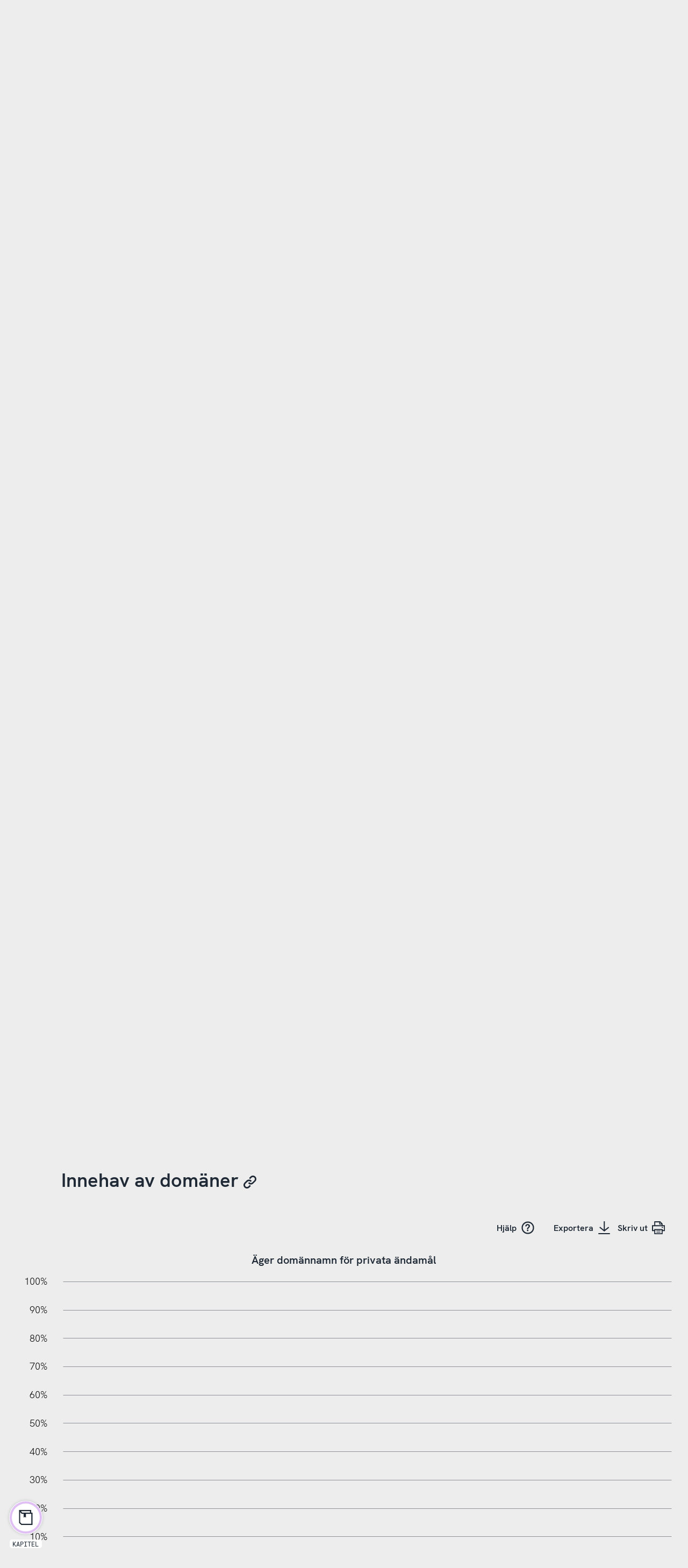

--- FILE ---
content_type: text/html; charset=UTF-8
request_url: https://svenskarnaochinternet.se/rapporter/svenskarna-och-internet-2015/domankannedom-och-innehav/innehav-av-domaner/
body_size: 42294
content:
<!doctype html>
<html class="no-js" lang="sv-SE">

<head>
	<meta charset="UTF-8">
	<meta name="viewport" content="width=device-width, initial-scale=1">
	<link rel="apple-touch-icon" sizes="180x180" href="https://static.internetstiftelsen.se/favicons/apple-touch-icon.png">
	<link rel="icon" type="image/png" sizes="32x32" href="https://static.internetstiftelsen.se/favicons/favicon-32x32.png">
	<link rel="icon" type="image/png" sizes="16x16" href="https://static.internetstiftelsen.se/favicons/favicon-16x16.png">
	<link rel="manifest" href="https://static.internetstiftelsen.se/favicons/site.webmanifest">
	<link rel="mask-icon" href="https://static.internetstiftelsen.se/favicons/safari-pinned-tab.svg" color="#ff4069">
	<link rel="shortcut icon" href="https://static.internetstiftelsen.se/favicons/favicon.ico">
	<meta name="msapplication-TileColor" content="#ffffff">
	<meta name="msapplication-config" content="https://static.internetstiftelsen.se/favicons/browserconfig.xml">
	<meta name="theme-color" content="#ffffff">
	<meta name="format-detection" content="telephone=no">
	<style>/* Menu item */
[class*='a-main-menu__list__link'].rsbtn_play:not(button) {
	position: relative;
	display: inline-flex;
}

.rsbtn_play [class*='standalone'] {
	margin-left: 0.5rem;
}

.rsbtn_play [class*='a-button'] .icon {
	width: 1.5rem;
	height: 1.5rem;
}

.rsbtn_play[aria-expanded="false"] + .rsbtn_exp {
	display: none;
}

.rsbtn_play[aria-expanded="true"] + .rsbtn_exp {
	display: block;
}

/* Hide visually */
.rsbtn_btnlabel,
.rsbtn_focusforward {
	position: absolute;
	width: 1px;
	height: 1px;
	margin: -1px;
	padding: 0;
	overflow: hidden;
	clip: rect(0 0 0 0);
	clip: rect(0, 0, 0, 0);
}

/* Player Controls */
.rsbtn {
	position: relative;
	top: 0 !important;
	left: 0  !important;
	right: 0  !important;
	bottom: 0  !important;
}

.rsbtn_exp {
	position: absolute;
	left: 50%;
	transform: translateX(-50%);
	border: 1px solid #ededed;
	padding: 0.5rem;
	background-color: #fff;
	box-shadow: 0 2px 5px rgba(0,0,0,0.1);
}

.rsbtn .rsbtn_exp {
	display: none;
}

.rsbtn.rsexpanded .rsbtn_exp {
	display: block;
}

.rsbtn_exp_inner {
	display: flex;
}

.rsbtn_exp_inner a:hover {
	background-color: transparent;
}

.rsbtn_player_item,
.rslightbox-tool {
	border: 0;
	border-radius: 0;
	width: 1.5rem;
	height: 1.5rem;
	position: relative;
	margin: 0.25rem;
	opacity: 0.5;
	background-color: #fff;
}

.rsbtn_player_item:hover,
.rsplaying .rsbtn_pause {
	opacity: 1;
}

.rsbtn_player_item:after,
.rsmpl-tool button:after {
	content: '';
	display: block;
	position: absolute;
	top: 0.25rem;
	left: 0.25rem;
	right: 0.25rem;
	bottom: 0.25rem;
	background-position: center center;
	background-repeat: no-repeat;
}

.rsbtn_rewind,
.rsbtn_forward,
.rsbtn_volume,
.rsbtn_speed,
.rsbtn_dropdown,
.rs-player-loadindicator {
	display: none !important;
}

.rsbtn_pause::after,
.rsicn-play {
	background-image: url("data:image/svg+xml,%3Csvg xmlns='http://www.w3.org/2000/svg' viewBox='0 0 32 32'%3E%3Cpath d='M6.8 32c-.7 0-1.3-.6-1.3-1.3V1.3C5.5.6 6.1 0 6.8 0c.3 0 .6.1.8.3L28.1 15c.6.4.7 1.3.3 1.9l-.3.3L7.6 31.7c-.2.2-.5.3-.8.3zM8.2 4v24L25 16 8.2 4z'/%3E%3C/svg%3E");
}

.rsbtn_pause[title="Paus"]::after,
.rsbtn_pause[title="Pausa"]::after,
.rsbtn_pause[title="Pause"]::after {
	background-image: url("data:image/svg+xml,%3Csvg xmlns='http://www.w3.org/2000/svg' viewBox='0 0 32 32'%3E%3Cpath d='M4.5 2.5h3v27h-3zM22.5 2.5h3v27h-3z'/%3E%3C/svg%3E");
}

.rsbtn_stop::after,
.rsicn-stop {
	background-image: url("data:image/svg+xml,%3Csvg xmlns='http://www.w3.org/2000/svg' viewBox='0 0 32 32'%3E%3Cpath fill='none' stroke='%23000' stroke-width='3' stroke-miterlimit='10' d='M4 4h24v24H4z'/%3E%3C/svg%3E");
}

.rsstopped .rsbtn_stop  {
	opacity: 1;
}

.rsbtn_dl::after {
	background-image: url("data:image/svg+xml,%3Csvg xmlns='http://www.w3.org/2000/svg' id='icon-download' viewBox='0 0 28.6 32' width='100%25' height='100%25'%3E%3Cpath d='M13.2,0h2.7v23.7h-2.7V0L13.2,0z M24.9,13.7l1.7,2.1l-12,9.6L2.5,15.7l1.7-2.1l10.3,8.3L24.9,13.7z M0,32v-2.7h28.6V32H0z'%3E%3C/path%3E%3C/svg%3E");
}

.rsbtn_closer::after {
	background-image: url("data:image/svg+xml,%3Csvg xmlns='http://www.w3.org/2000/svg' id='icon-close' viewBox='0 0 32 32' width='100%25' height='100%25'%3E%3Cpath d='M27.5,2L30,4.5L4.5,30L2,27.5L27.5,2z'%3E%3C/path%3E%3Cpath d='M30,27.5L27.5,30L2,4.5L4.5,2L30,27.5z'%3E%3C/path%3E%3C/svg%3E");
}

/* Progress bar is buggy, hide it */
.rsbtn_progress_container {
	display: none;
}

/* Volume is unneccesary, hide it */
.rsbtn_volume,
.rsbtn_volume_container {
	display: none;
}

/* Mobile controls */
@media (max-width: 768px) {
	.rsbtn_exp {
		position: fixed;
		bottom: 0 !important;
		left: 0 !important;
		right: 0 !important;
		top: auto !important;
		background-color: #fff;
		box-shadow: 0 -2px 5px rgba(0,0,0,0.1);
		transform: translateX(0);
		padding: 0.25rem;
	}

	.rsbtn_exp_inner {
		justify-content: space-around;
	}
}

@supports (-webkit-overflow-scrolling: touch) {
	@media (max-width: 768px) {
		.rsbtn[data-readspeaker-current="0"] .rsbtn_closer {
			display: none;
		}

		.rsbtn[data-readspeaker-buffered~="999"] .rsbtn_closer {
			display: block !important;
		}
	}
}

/* Tools panel */
.rsbtn_toolpanel {
	display: none;
}

/* Download disclaimer */
.has-tools {
	background-color: #fff;
	box-shadow: 0 2px 5px rgba(0,0,0,0.1);
	padding: 2rem;
}

@media (max-width: 768px) {
	.has-tools {
		padding: 0;
	}

	#rslightbox_content {
		max-width: 100vw;
		padding: 1rem;
	}

	#rslightbox_toolbar {
		padding: 1rem;
	}

	#rslightbox_buttons {
		max-width: 100vw;
		flex-direction: column;
		align-items: center;
	}

	#rsdl_button_decline {
		margin-top: 1rem;
	}

	.rsform-buttons {
		transform: translateY(-100%);
	}
}

#rs_lightboxplayer {
	display: none;
}

.rsform-buttons {
	display: flex;
	justify-content: space-between;
	align-items: center;
	transform: translateY(-150%);
}

#rsdl_button_accept {
	background-color: #0477ce;
	border-radius: 0.25rem;
	font-family: "HK Grotesk Semibold", sans-serif;
	color: #fff;
	padding: 0.556rem 1rem;
	text-decoration: none;
}

#rsdl_button_decline {
	color: #1f2a36;
}
</style>
	<script>
		var cl = document.querySelector('html').classList; cl.remove('no-js'); cl.add('js');
	</script>

			<script type="text/javascript" src="https://cdn.cookielaw.org/consent/f187c65d-a958-49a4-ad8d-5855541ea18e/OtAutoBlock.js" ></script>
	<script src="https://cdn.cookielaw.org/scripttemplates/otSDKStub.js" data-document-language="true" type="text/javascript" charset="UTF-8" data-domain-script="f187c65d-a958-49a4-ad8d-5855541ea18e" ></script>
		<script type="text/javascript">
	function OptanonWrapper() { }
	</script>
	<script>
		var waitForTrackerCount = 0;
		function matomoWaitForTracker() {
			if (typeof _paq === 'undefined' || typeof OnetrustActiveGroups === 'undefined') {
				if (waitForTrackerCount < 40) {
					setTimeout(matomoWaitForTracker, 250);
					waitForTrackerCount++;
					return;
				}
			} else {
				window.addEventListener('OneTrustGroupsUpdated', function (e) {
					consentSet();
				});
			}
		}
		function consentSet() {
			if (OnetrustActiveGroups.includes('C0002')) {  				_paq.push(['rememberCookieConsentGiven']);
				_paq.push(['setConsentGiven']);
			} else {
				_paq.push(['forgetCookieConsentGiven']);
				_paq.push(['deleteCookies']);
			}
		}
		document.addEventListener('DOMContentLoaded', matomoWaitForTracker());
	</script>
	
	<meta name='robots' content='index, follow, max-image-preview:large, max-snippet:-1, max-video-preview:-1' />

	<!-- This site is optimized with the Yoast SEO plugin v26.6 - https://yoast.com/wordpress/plugins/seo/ -->
	<title>Innehav av domäner | Svenskarna och internet</title>
	<link rel="canonical" href="https://svenskarnaochinternet.se/rapporter/svenskarna-och-internet-2015/domankannedom-och-innehav/innehav-av-domaner/" />
	<meta property="og:locale" content="sv_SE" />
	<meta property="og:type" content="article" />
	<meta property="og:title" content="Innehav av domäner | Svenskarna och internet" />
	<meta property="og:description" content="Lite drygt var sjunde internetanvändare äger ett eller flera domännamn för privat bruk. Det är mest vanligt att medelålders (36-55 år) äger domännamn. Men det är värt att notera att de nyblivna pensionärerna (66-75 år) äger domännamn i lika hög utsträckning som svenskarna över lag. Man kan äga privata domäner under flera olika toppdomäner. Vanligast [&hellip;]" />
	<meta property="og:url" content="https://svenskarnaochinternet.se/rapporter/svenskarna-och-internet-2015/domankannedom-och-innehav/innehav-av-domaner/" />
	<meta property="og:site_name" content="Svenskarna och internet" />
	<meta property="article:modified_time" content="2023-10-11T07:51:32+00:00" />
	<meta property="og:image" content="https://svenskarnaochinternet.se/app/uploads/2019/09/DSC_9144.jpg" />
	<meta property="og:image:width" content="384" />
	<meta property="og:image:height" content="216" />
	<meta property="og:image:type" content="image/jpeg" />
	<meta name="twitter:card" content="summary_large_image" />
	<meta name="twitter:label1" content="Beräknad lästid" />
	<meta name="twitter:data1" content="1 minut" />
	<script type="application/ld+json" class="yoast-schema-graph">{"@context":"https://schema.org","@graph":[{"@type":"WebPage","@id":"https://svenskarnaochinternet.se/rapporter/svenskarna-och-internet-2015/domankannedom-och-innehav/innehav-av-domaner/","url":"https://svenskarnaochinternet.se/rapporter/svenskarna-och-internet-2015/domankannedom-och-innehav/innehav-av-domaner/","name":"Innehav av domäner | Svenskarna och internet","isPartOf":{"@id":"https://svenskarnaochinternet.se/#website"},"primaryImageOfPage":{"@id":"https://svenskarnaochinternet.se/rapporter/svenskarna-och-internet-2015/domankannedom-och-innehav/innehav-av-domaner/#primaryimage"},"image":{"@id":"https://svenskarnaochinternet.se/rapporter/svenskarna-och-internet-2015/domankannedom-och-innehav/innehav-av-domaner/#primaryimage"},"thumbnailUrl":"https://svenskarnaochinternet.se/app/uploads/2019/09/DSC_9144.jpg","datePublished":"2015-10-30T10:26:05+00:00","dateModified":"2023-10-11T07:51:32+00:00","breadcrumb":{"@id":"https://svenskarnaochinternet.se/rapporter/svenskarna-och-internet-2015/domankannedom-och-innehav/innehav-av-domaner/#breadcrumb"},"inLanguage":"sv-SE","potentialAction":[{"@type":"ReadAction","target":["https://svenskarnaochinternet.se/rapporter/svenskarna-och-internet-2015/domankannedom-och-innehav/innehav-av-domaner/"]}]},{"@type":"ImageObject","inLanguage":"sv-SE","@id":"https://svenskarnaochinternet.se/rapporter/svenskarna-och-internet-2015/domankannedom-och-innehav/innehav-av-domaner/#primaryimage","url":"https://svenskarnaochinternet.se/app/uploads/2019/09/DSC_9144.jpg","contentUrl":"https://svenskarnaochinternet.se/app/uploads/2019/09/DSC_9144.jpg","width":384,"height":216},{"@type":"BreadcrumbList","@id":"https://svenskarnaochinternet.se/rapporter/svenskarna-och-internet-2015/domankannedom-och-innehav/innehav-av-domaner/#breadcrumb","itemListElement":[{"@type":"ListItem","position":1,"name":"Home","item":"https://svenskarnaochinternet.se/"},{"@type":"ListItem","position":2,"name":"Svenskarna och internet 2015","item":"https://svenskarnaochinternet.se/rapporter/svenskarna-och-internet-2015/"},{"@type":"ListItem","position":3,"name":"Domänkännedom och innehav","item":"https://svenskarnaochinternet.se/rapporter/svenskarna-och-internet-2015/domankannedom-och-innehav/"},{"@type":"ListItem","position":4,"name":"Innehav av domäner"}]},{"@type":"WebSite","@id":"https://svenskarnaochinternet.se/#website","url":"https://svenskarnaochinternet.se/","name":"Svenskarna och internet","description":"Svenskarna och internet är en undersökning som genomförs av Internetstiftelsen.","potentialAction":[{"@type":"SearchAction","target":{"@type":"EntryPoint","urlTemplate":"https://svenskarnaochinternet.se/?s={search_term_string}"},"query-input":{"@type":"PropertyValueSpecification","valueRequired":true,"valueName":"search_term_string"}}],"inLanguage":"sv-SE"}]}</script>
	<!-- / Yoast SEO plugin. -->


<link rel='dns-prefetch' href='//static.internetstiftelsen.se' />
<link rel='dns-prefetch' href='//fonts.googleapis.com' />
<link rel="alternate" type="application/rss+xml" title="Svenskarna och internet &raquo; Webbflöde" href="https://svenskarnaochinternet.se/feed/" />
<link rel="alternate" type="application/rss+xml" title="Svenskarna och internet &raquo; Kommentarsflöde" href="https://svenskarnaochinternet.se/comments/feed/" />
<link rel="alternate" title="oEmbed (JSON)" type="application/json+oembed" href="https://svenskarnaochinternet.se/wp-json/oembed/1.0/embed?url=https%3A%2F%2Fsvenskarnaochinternet.se%2Frapporter%2Fsvenskarna-och-internet-2015%2Fdomankannedom-och-innehav%2Finnehav-av-domaner%2F" />
<link rel="alternate" title="oEmbed (XML)" type="text/xml+oembed" href="https://svenskarnaochinternet.se/wp-json/oembed/1.0/embed?url=https%3A%2F%2Fsvenskarnaochinternet.se%2Frapporter%2Fsvenskarna-och-internet-2015%2Fdomankannedom-och-innehav%2Finnehav-av-domaner%2F&#038;format=xml" />
<style id='wp-img-auto-sizes-contain-inline-css' type='text/css'>
img:is([sizes=auto i],[sizes^="auto," i]){contain-intrinsic-size:3000px 1500px}
/*# sourceURL=wp-img-auto-sizes-contain-inline-css */
</style>
<style id='wp-block-library-inline-css' type='text/css'>
:root{--wp-block-synced-color:#7a00df;--wp-block-synced-color--rgb:122,0,223;--wp-bound-block-color:var(--wp-block-synced-color);--wp-editor-canvas-background:#ddd;--wp-admin-theme-color:#007cba;--wp-admin-theme-color--rgb:0,124,186;--wp-admin-theme-color-darker-10:#006ba1;--wp-admin-theme-color-darker-10--rgb:0,107,160.5;--wp-admin-theme-color-darker-20:#005a87;--wp-admin-theme-color-darker-20--rgb:0,90,135;--wp-admin-border-width-focus:2px}@media (min-resolution:192dpi){:root{--wp-admin-border-width-focus:1.5px}}.wp-element-button{cursor:pointer}:root .has-very-light-gray-background-color{background-color:#eee}:root .has-very-dark-gray-background-color{background-color:#313131}:root .has-very-light-gray-color{color:#eee}:root .has-very-dark-gray-color{color:#313131}:root .has-vivid-green-cyan-to-vivid-cyan-blue-gradient-background{background:linear-gradient(135deg,#00d084,#0693e3)}:root .has-purple-crush-gradient-background{background:linear-gradient(135deg,#34e2e4,#4721fb 50%,#ab1dfe)}:root .has-hazy-dawn-gradient-background{background:linear-gradient(135deg,#faaca8,#dad0ec)}:root .has-subdued-olive-gradient-background{background:linear-gradient(135deg,#fafae1,#67a671)}:root .has-atomic-cream-gradient-background{background:linear-gradient(135deg,#fdd79a,#004a59)}:root .has-nightshade-gradient-background{background:linear-gradient(135deg,#330968,#31cdcf)}:root .has-midnight-gradient-background{background:linear-gradient(135deg,#020381,#2874fc)}:root{--wp--preset--font-size--normal:16px;--wp--preset--font-size--huge:42px}.has-regular-font-size{font-size:1em}.has-larger-font-size{font-size:2.625em}.has-normal-font-size{font-size:var(--wp--preset--font-size--normal)}.has-huge-font-size{font-size:var(--wp--preset--font-size--huge)}.has-text-align-center{text-align:center}.has-text-align-left{text-align:left}.has-text-align-right{text-align:right}.has-fit-text{white-space:nowrap!important}#end-resizable-editor-section{display:none}.aligncenter{clear:both}.items-justified-left{justify-content:flex-start}.items-justified-center{justify-content:center}.items-justified-right{justify-content:flex-end}.items-justified-space-between{justify-content:space-between}.screen-reader-text{border:0;clip-path:inset(50%);height:1px;margin:-1px;overflow:hidden;padding:0;position:absolute;width:1px;word-wrap:normal!important}.screen-reader-text:focus{background-color:#ddd;clip-path:none;color:#444;display:block;font-size:1em;height:auto;left:5px;line-height:normal;padding:15px 23px 14px;text-decoration:none;top:5px;width:auto;z-index:100000}html :where(.has-border-color){border-style:solid}html :where([style*=border-top-color]){border-top-style:solid}html :where([style*=border-right-color]){border-right-style:solid}html :where([style*=border-bottom-color]){border-bottom-style:solid}html :where([style*=border-left-color]){border-left-style:solid}html :where([style*=border-width]){border-style:solid}html :where([style*=border-top-width]){border-top-style:solid}html :where([style*=border-right-width]){border-right-style:solid}html :where([style*=border-bottom-width]){border-bottom-style:solid}html :where([style*=border-left-width]){border-left-style:solid}html :where(img[class*=wp-image-]){height:auto;max-width:100%}:where(figure){margin:0 0 1em}html :where(.is-position-sticky){--wp-admin--admin-bar--position-offset:var(--wp-admin--admin-bar--height,0px)}@media screen and (max-width:600px){html :where(.is-position-sticky){--wp-admin--admin-bar--position-offset:0px}}

/*# sourceURL=wp-block-library-inline-css */
</style><style id='global-styles-inline-css' type='text/css'>
:root{--wp--preset--aspect-ratio--square: 1;--wp--preset--aspect-ratio--4-3: 4/3;--wp--preset--aspect-ratio--3-4: 3/4;--wp--preset--aspect-ratio--3-2: 3/2;--wp--preset--aspect-ratio--2-3: 2/3;--wp--preset--aspect-ratio--16-9: 16/9;--wp--preset--aspect-ratio--9-16: 9/16;--wp--preset--color--black: #000000;--wp--preset--color--cyan-bluish-gray: #abb8c3;--wp--preset--color--white: #ffffff;--wp--preset--color--pale-pink: #f78da7;--wp--preset--color--vivid-red: #cf2e2e;--wp--preset--color--luminous-vivid-orange: #ff6900;--wp--preset--color--luminous-vivid-amber: #fcb900;--wp--preset--color--light-green-cyan: #7bdcb5;--wp--preset--color--vivid-green-cyan: #00d084;--wp--preset--color--pale-cyan-blue: #8ed1fc;--wp--preset--color--vivid-cyan-blue: #0693e3;--wp--preset--color--vivid-purple: #9b51e0;--wp--preset--color--cyberspace: #1f2a36;--wp--preset--color--ocean: #50b2fc;--wp--preset--color--ocean-light: #a7d8fd;--wp--preset--color--ocean-dark: #0477ce;--wp--preset--color--ruby: #ff4069;--wp--preset--color--ruby-light: #ff9fb4;--wp--preset--color--ruby-dark: #d9002f;--wp--preset--color--jade: #55c7b4;--wp--preset--color--jade-light: #aae3d9;--wp--preset--color--jade-dark: #2d897a;--wp--preset--color--lemon: #ffce2e;--wp--preset--color--lemon-light: #ffe696;--wp--preset--color--peacock: #c27fec;--wp--preset--color--peacock-light: #e0bff5;--wp--preset--color--sandstone: #f99963;--wp--preset--color--sandstone-light: #fcccb1;--wp--preset--color--granit: #8E9297;--wp--preset--color--snow: #ffffff;--wp--preset--gradient--vivid-cyan-blue-to-vivid-purple: linear-gradient(135deg,rgb(6,147,227) 0%,rgb(155,81,224) 100%);--wp--preset--gradient--light-green-cyan-to-vivid-green-cyan: linear-gradient(135deg,rgb(122,220,180) 0%,rgb(0,208,130) 100%);--wp--preset--gradient--luminous-vivid-amber-to-luminous-vivid-orange: linear-gradient(135deg,rgb(252,185,0) 0%,rgb(255,105,0) 100%);--wp--preset--gradient--luminous-vivid-orange-to-vivid-red: linear-gradient(135deg,rgb(255,105,0) 0%,rgb(207,46,46) 100%);--wp--preset--gradient--very-light-gray-to-cyan-bluish-gray: linear-gradient(135deg,rgb(238,238,238) 0%,rgb(169,184,195) 100%);--wp--preset--gradient--cool-to-warm-spectrum: linear-gradient(135deg,rgb(74,234,220) 0%,rgb(151,120,209) 20%,rgb(207,42,186) 40%,rgb(238,44,130) 60%,rgb(251,105,98) 80%,rgb(254,248,76) 100%);--wp--preset--gradient--blush-light-purple: linear-gradient(135deg,rgb(255,206,236) 0%,rgb(152,150,240) 100%);--wp--preset--gradient--blush-bordeaux: linear-gradient(135deg,rgb(254,205,165) 0%,rgb(254,45,45) 50%,rgb(107,0,62) 100%);--wp--preset--gradient--luminous-dusk: linear-gradient(135deg,rgb(255,203,112) 0%,rgb(199,81,192) 50%,rgb(65,88,208) 100%);--wp--preset--gradient--pale-ocean: linear-gradient(135deg,rgb(255,245,203) 0%,rgb(182,227,212) 50%,rgb(51,167,181) 100%);--wp--preset--gradient--electric-grass: linear-gradient(135deg,rgb(202,248,128) 0%,rgb(113,206,126) 100%);--wp--preset--gradient--midnight: linear-gradient(135deg,rgb(2,3,129) 0%,rgb(40,116,252) 100%);--wp--preset--font-size--small: 13px;--wp--preset--font-size--medium: 20px;--wp--preset--font-size--large: 36px;--wp--preset--font-size--x-large: 42px;--wp--preset--spacing--20: 0.44rem;--wp--preset--spacing--30: 0.67rem;--wp--preset--spacing--40: 1rem;--wp--preset--spacing--50: 1.5rem;--wp--preset--spacing--60: 2.25rem;--wp--preset--spacing--70: 3.38rem;--wp--preset--spacing--80: 5.06rem;--wp--preset--shadow--natural: 6px 6px 9px rgba(0, 0, 0, 0.2);--wp--preset--shadow--deep: 12px 12px 50px rgba(0, 0, 0, 0.4);--wp--preset--shadow--sharp: 6px 6px 0px rgba(0, 0, 0, 0.2);--wp--preset--shadow--outlined: 6px 6px 0px -3px rgb(255, 255, 255), 6px 6px rgb(0, 0, 0);--wp--preset--shadow--crisp: 6px 6px 0px rgb(0, 0, 0);}:where(.is-layout-flex){gap: 0.5em;}:where(.is-layout-grid){gap: 0.5em;}body .is-layout-flex{display: flex;}.is-layout-flex{flex-wrap: wrap;align-items: center;}.is-layout-flex > :is(*, div){margin: 0;}body .is-layout-grid{display: grid;}.is-layout-grid > :is(*, div){margin: 0;}:where(.wp-block-columns.is-layout-flex){gap: 2em;}:where(.wp-block-columns.is-layout-grid){gap: 2em;}:where(.wp-block-post-template.is-layout-flex){gap: 1.25em;}:where(.wp-block-post-template.is-layout-grid){gap: 1.25em;}.has-black-color{color: var(--wp--preset--color--black) !important;}.has-cyan-bluish-gray-color{color: var(--wp--preset--color--cyan-bluish-gray) !important;}.has-white-color{color: var(--wp--preset--color--white) !important;}.has-pale-pink-color{color: var(--wp--preset--color--pale-pink) !important;}.has-vivid-red-color{color: var(--wp--preset--color--vivid-red) !important;}.has-luminous-vivid-orange-color{color: var(--wp--preset--color--luminous-vivid-orange) !important;}.has-luminous-vivid-amber-color{color: var(--wp--preset--color--luminous-vivid-amber) !important;}.has-light-green-cyan-color{color: var(--wp--preset--color--light-green-cyan) !important;}.has-vivid-green-cyan-color{color: var(--wp--preset--color--vivid-green-cyan) !important;}.has-pale-cyan-blue-color{color: var(--wp--preset--color--pale-cyan-blue) !important;}.has-vivid-cyan-blue-color{color: var(--wp--preset--color--vivid-cyan-blue) !important;}.has-vivid-purple-color{color: var(--wp--preset--color--vivid-purple) !important;}.has-black-background-color{background-color: var(--wp--preset--color--black) !important;}.has-cyan-bluish-gray-background-color{background-color: var(--wp--preset--color--cyan-bluish-gray) !important;}.has-white-background-color{background-color: var(--wp--preset--color--white) !important;}.has-pale-pink-background-color{background-color: var(--wp--preset--color--pale-pink) !important;}.has-vivid-red-background-color{background-color: var(--wp--preset--color--vivid-red) !important;}.has-luminous-vivid-orange-background-color{background-color: var(--wp--preset--color--luminous-vivid-orange) !important;}.has-luminous-vivid-amber-background-color{background-color: var(--wp--preset--color--luminous-vivid-amber) !important;}.has-light-green-cyan-background-color{background-color: var(--wp--preset--color--light-green-cyan) !important;}.has-vivid-green-cyan-background-color{background-color: var(--wp--preset--color--vivid-green-cyan) !important;}.has-pale-cyan-blue-background-color{background-color: var(--wp--preset--color--pale-cyan-blue) !important;}.has-vivid-cyan-blue-background-color{background-color: var(--wp--preset--color--vivid-cyan-blue) !important;}.has-vivid-purple-background-color{background-color: var(--wp--preset--color--vivid-purple) !important;}.has-black-border-color{border-color: var(--wp--preset--color--black) !important;}.has-cyan-bluish-gray-border-color{border-color: var(--wp--preset--color--cyan-bluish-gray) !important;}.has-white-border-color{border-color: var(--wp--preset--color--white) !important;}.has-pale-pink-border-color{border-color: var(--wp--preset--color--pale-pink) !important;}.has-vivid-red-border-color{border-color: var(--wp--preset--color--vivid-red) !important;}.has-luminous-vivid-orange-border-color{border-color: var(--wp--preset--color--luminous-vivid-orange) !important;}.has-luminous-vivid-amber-border-color{border-color: var(--wp--preset--color--luminous-vivid-amber) !important;}.has-light-green-cyan-border-color{border-color: var(--wp--preset--color--light-green-cyan) !important;}.has-vivid-green-cyan-border-color{border-color: var(--wp--preset--color--vivid-green-cyan) !important;}.has-pale-cyan-blue-border-color{border-color: var(--wp--preset--color--pale-cyan-blue) !important;}.has-vivid-cyan-blue-border-color{border-color: var(--wp--preset--color--vivid-cyan-blue) !important;}.has-vivid-purple-border-color{border-color: var(--wp--preset--color--vivid-purple) !important;}.has-vivid-cyan-blue-to-vivid-purple-gradient-background{background: var(--wp--preset--gradient--vivid-cyan-blue-to-vivid-purple) !important;}.has-light-green-cyan-to-vivid-green-cyan-gradient-background{background: var(--wp--preset--gradient--light-green-cyan-to-vivid-green-cyan) !important;}.has-luminous-vivid-amber-to-luminous-vivid-orange-gradient-background{background: var(--wp--preset--gradient--luminous-vivid-amber-to-luminous-vivid-orange) !important;}.has-luminous-vivid-orange-to-vivid-red-gradient-background{background: var(--wp--preset--gradient--luminous-vivid-orange-to-vivid-red) !important;}.has-very-light-gray-to-cyan-bluish-gray-gradient-background{background: var(--wp--preset--gradient--very-light-gray-to-cyan-bluish-gray) !important;}.has-cool-to-warm-spectrum-gradient-background{background: var(--wp--preset--gradient--cool-to-warm-spectrum) !important;}.has-blush-light-purple-gradient-background{background: var(--wp--preset--gradient--blush-light-purple) !important;}.has-blush-bordeaux-gradient-background{background: var(--wp--preset--gradient--blush-bordeaux) !important;}.has-luminous-dusk-gradient-background{background: var(--wp--preset--gradient--luminous-dusk) !important;}.has-pale-ocean-gradient-background{background: var(--wp--preset--gradient--pale-ocean) !important;}.has-electric-grass-gradient-background{background: var(--wp--preset--gradient--electric-grass) !important;}.has-midnight-gradient-background{background: var(--wp--preset--gradient--midnight) !important;}.has-small-font-size{font-size: var(--wp--preset--font-size--small) !important;}.has-medium-font-size{font-size: var(--wp--preset--font-size--medium) !important;}.has-large-font-size{font-size: var(--wp--preset--font-size--large) !important;}.has-x-large-font-size{font-size: var(--wp--preset--font-size--x-large) !important;}
/*# sourceURL=global-styles-inline-css */
</style>

<style id='classic-theme-styles-inline-css' type='text/css'>
/*! This file is auto-generated */
.wp-block-button__link{color:#fff;background-color:#32373c;border-radius:9999px;box-shadow:none;text-decoration:none;padding:calc(.667em + 2px) calc(1.333em + 2px);font-size:1.125em}.wp-block-file__button{background:#32373c;color:#fff;text-decoration:none}
/*# sourceURL=/wp-includes/css/classic-themes.min.css */
</style>
<link rel='stylesheet' id='soi-fonts-css' href='https://fonts.googleapis.com/css?family=Open+Sans%3A400%2C400i%2C800%2C800i&#038;ver=1' type='text/css' media='all' />
<link rel='stylesheet' id='iis-style-css' href='https://svenskarnaochinternet.se/app/themes/soi/assets/dist/site-dnE-XILV.css' type='text/css' media='all' />
<link rel="https://api.w.org/" href="https://svenskarnaochinternet.se/wp-json/" /><link rel="alternate" title="JSON" type="application/json" href="https://svenskarnaochinternet.se/wp-json/wp/v2/reports/999" /><link rel="EditURI" type="application/rsd+xml" title="RSD" href="https://svenskarnaochinternet.se/wp/xmlrpc.php?rsd" />

<link rel='shortlink' href='https://svenskarnaochinternet.se/?p=999' />
				<script type="application/ld+json">{"@context":"https:\/\/schema.org","@type":"Article","headline":"Innehav av dom\u00e4ner | Svenskarna och internet","datePublished":"2015-11-12"}</script>
				
			<!-- Matomo Tag Manager -->
			<script>
				var _mtm = window._mtm = window._mtm || [];
				window.dataLayer = window.dataLayer || [];
                
                /* This is used to setup blocking of Matomo cookies before consent is given.
                the rest of the code is located header.php in the site theme */
                var _paq = window._paq = window._paq || [];
                _paq.push(['requireCookieConsent']);

				let syncDataLayer = function(array, callback) {
				    array.push = function(e) {
				        Array.prototype.push.call(array, e);
				        callback(array);
				    };
				};

				syncDataLayer(window.dataLayer, function(e) {
				    window._mtm.push(dataLayer.at(-1))
				});
				_mtm.push({'mtm.startTime': (new Date().getTime()), 'event': 'mtm.Start'});
				(function() {
					var d=document, g=d.createElement('script'), s=d.getElementsByTagName('script')[0];
					g.async=true; g.src='https://matomo.internetstiftelsen.se/js/container_sZL2rfKV.js'; s.parentNode.insertBefore(g,s);
				})();
			</script>
			<!-- End Matomo Tag Manager -->
		</head>

<body class="wp-singular reports-template reports-template-page-templates reports-template-tpl-old-reports-chapter reports-template-page-templatestpl-old-reports-chapter-php single single-reports postid-999 wp-theme-soi">
		<style media="screen">
	.icon-sprite {
		display: none;
	}
</style>
<svg class="icon-sprite" width="100%" height="100%" xmlns="http://www.w3.org/2000/svg" xmlns:xlink="http://www.w3.org/1999/xlink">
	<defs>
		<symbol id="icon-search" viewbox="0 0 32 32">
			<path d="M24,21.8l8,8L29.9,32l-8-8c-5.9,4.6-14.3,3.6-19-2.2S-0.7,7.6,5.1,2.9S19.3-0.7,24,5.1C27.9,10,27.9,16.9,24,21.8L24,21.8z M13.4,23.9c5.8,0,10.5-4.7,10.5-10.5S19.2,3,13.4,3S3,7.7,3,13.4S7.7,23.9,13.4,23.9z"/>
		</symbol>
		<symbol id="icon-search-domain" viewbox="0 0 32 32">
			<path d="m24 21.8 8 8-2.1 2.2-8-8c-5.9 4.6-14.3 3.6-19-2.2S-.7 7.6 5.1 2.9C10.9-1.8 19.3-.7 24 5.1c3.9 4.9 3.9 11.8 0 16.7Zm-10.6 2.1c5.8 0 10.5-4.7 10.5-10.5S19.2 3 13.4 3 3 7.7 3 13.4s4.7 10.5 10.4 10.5Z"/><path d="M6 15.2h1.8V17H6v-1.8ZM9.7 16.7c-.5-.3-.9-.6-1.2-1l1.2-1c.2.3.4.5.7.7.3.2.6.3 1 .3s.6 0 .8-.2c.2-.1.3-.3.3-.5s0-.3-.2-.4c-.1-.1-.3-.2-.4-.3s-.4-.1-.7-.2c-.5-.1-.9-.3-1.2-.4-.3-.1-.6-.4-.8-.6-.2-.3-.3-.6-.3-1.1s.1-.8.3-1.1.5-.5.9-.7c.4-.2.8-.3 1.3-.3s1 .1 1.5.3.8.5 1 .9l-1.1.8-.6-.6c-.3-.1-.5-.2-.8-.2s-.5 0-.6.2c-.2.1-.3.2-.3.4s0 .2.1.3.2.2.4.2.4.1.7.2c.5.1.9.3 1.3.4.3.1.6.3.9.6.3.3.4.7.4 1.2s-.1.8-.3 1.2c-.2.3-.6.6-1 .8-.4.2-.9.3-1.5.3s-1.3-.1-1.8-.4ZM16.2 16.7c-.5-.3-.9-.7-1.1-1.3-.2-.5-.4-1.1-.4-1.7s.1-1.2.3-1.8c.2-.5.6-1 1.1-1.3.5-.3 1.1-.5 1.8-.5s1.3.2 1.7.5c.5.3.8.7 1.1 1.2.2.5.4 1.1.4 1.8v.6h-4.6c0 .4.2.8.5 1 .3.3.7.4 1.2.4s1.2-.2 1.6-.7l1.2 1c-.4.4-.8.7-1.2.9-.5.2-1 .3-1.6.3s-1.4-.2-1.9-.5Zm3.3-3.8c0-.3 0-.5-.2-.7-.1-.2-.3-.4-.5-.5-.2-.1-.5-.2-.8-.2-.5 0-.9.1-1.1.4-.3.3-.4.6-.5 1h3.1Z"/>
		</symbol>
		<symbol id="icon-arrow-forwards" viewbox="0 0 18.9 32">
			<polygon points="2.8,0 18.9,16 2.8,32 0,29.1 12.5,16 0,2.9 "/>
		</symbol>
		<symbol id="icon-arrow-backwards" viewbox="0 0 18.1 32">
			<polygon points="16,32 0,16 16,0 18.9,2.9 5.9,16 18.9,29.1 "/>
		</symbol>
		<symbol id="icon-arrow-down" viewbox="0 0 32 18.9">
			<polygon points="32,2.9 16,18.9 0,2.9 2.9,0 16,13.1 29.1,0 "/>
		</symbol>
		<symbol id="icon-arrow-variant" viewbox="0 0 32 32">
			<path d="M16.4 1.5l-2.2 2.2 10.4 10.7H1.5v3.2h23.1L14.2 28.3l2.2 2.2L30.5 16z"/>
		</symbol>
		<symbol id="icon-hamburger" viewbox="0 0 32 22.4">
			<path d="M32,0v3.2H0V0H32z M32,9.6v3.2H0V9.6C0,9.6,32,9.6,32,9.6z M32,19.2v3.2H0v-3.2H32z"/>
		</symbol>
		<symbol id="icon-close" viewbox="0 0 32 32">
			<path d="M27.5,2L30,4.5L4.5,30L2,27.5L27.5,2z"/>
			<path d="M30,27.5L27.5,30L2,4.5L4.5,2L30,27.5z"/>
		</symbol>
		<symbol id="icon-close-variant" viewbox="0 0 32 32">
			<path d="M16 31.5C7.4 31.5.5 24.6.5 16S7.4.5 16 .5 31.5 7.4 31.5 16 24.6 31.5 16 31.5"/><path d="m23.5 10.19-.21-.21-1.48-1.48L16 14.31 10.19 8.5 8.5 10.19 14.31 16 8.5 21.81l1.69 1.69L16 17.69l5.81 5.81 1.69-1.69L17.69 16z" style="fill:#ffffff"/>
		</symbol>
		<symbol id="icon-check" viewbox="0 0 32 24.42">
			<polygon points="12.04 24.42 0 13.26 2.87 10.16 11.81 18.44 28.9 0 32 2.87 12.04 24.42"/>
		</symbol>
		<symbol id="icon-check-variant" viewbox="0 0 32 32">
			<path d="M16 31.5C7.4 31.5.5 24.6.5 16S7.4.5 16 .5 31.5 7.4 31.5 16 24.6 31.5 16 31.5"/><path d="m22.84 9.16-9.08 9.8-4.75-4.4-1.86 2.01 6.76 6.27.17-.18 10.77-11.64z" style="fill:#ffffff"/>
		</symbol>
		<symbol id="icon-quote" viewbox="0 0 16 32">
			<path d="M16,0v24H8v-8H0V0H16z M0,24h8v8H0C0,32,0,24,0,24z"/>
		</symbol>
		<symbol id="icon-file" viewbox="0 0 23.4 32">
			<path d="M0,1.8h0.8v28.5H0V1.8z M22.6,8.8h0.8v21.5h-0.8V8.8z M1.5,31.2h20.6V32H1.5V31.2z M1.5,0h12v0.8h-12V0z M13.5,2.1h0.8v6.8
				h-0.8V2.1z"/>
			<path d="M14.6,1.2l0.6-0.6l7.6,7.1l-0.6,0.6L14.6,1.2z"/>
			<path d="M14.4,8.8h7.3v0.8h-7.3C14.4,9.6,14.4,8.8,14.4,8.8z"/>
			<text transform="matrix(1 0 0 1 3.5493 27.0766)" class="icon-file-text" font-size="6">.FILE</text>
		</symbol>
		<symbol id="icon-download" viewbox="0 0 28.6 32">
			<path d="M13.2,0h2.7v23.7h-2.7V0L13.2,0z M24.9,13.7l1.7,2.1l-12,9.6L2.5,15.7l1.7-2.1l10.3,8.3L24.9,13.7z M0,32v-2.7h28.6V32H0z"/>
		</symbol>
		<symbol id="icon-upload" viewbox="0 0 28.6 32">
			<path d="M15.4 32h-2.7V8.3h2.7V32zM3.7 18.3L2 16.2l12-9.6 12.1 9.7-1.7 2.1-10.3-8.3-10.4 8.2zM28.6 0v2.7H0V0h28.6z"/>
		</symbol>
		<symbol id="icon-filter" viewbox="0 0 32 22">
			<path d="M0 3.4h32v3.2H0zM0 15.4h32v3.2H0z"/>
			<path d="M5.4 0h3.2v10H5.4zM23.4 12h3.2v10h-3.2z"/>
		</symbol>
		<symbol id="icon-read" viewbox="0 0 32 16.5">
			<path d="M32,9.6l-2.6,1.3c-2.5-5.1-7-8-13.4-8C10,2.9,5.3,6.1,2.6,11L0,9.6C3.1,3.8,8.8,0,16,0C23.5,0,29,3.6,32,9.6z"/>
			<path d="M16,16.2c-3.2,0-5.9-2.6-5.9-5.9s2.6-5.9,5.9-5.9s5.9,2.6,5.9,5.9S19.2,16.2,16,16.2z M16,13.2c1.6,0,2.9-1.3,2.9-2.9
				S17.6,7.4,16,7.4s-3,1.3-3,2.9C13,11.9,14.4,13.2,16,13.2z"/>
		</symbol>
		<symbol id="icon-pin" viewbox="0 0 22 32">
			<path d="M11 5.8c-2.4 0-4.4 2-4.4 4.4s2 4.4 4.4 4.4 4.4-2 4.4-4.4-2-4.4-4.4-4.4z"/>
			<path d="M11 2.6c4.3 0 8 3.5 8 8 0 1.9-2.5 7.9-7.9 16.4-5.5-8.5-7.9-14.6-7.9-16.4-.2-4.5 3.5-8 7.8-8M11 0C5.1 0 .3 4.8.3 10.7S11 32 11 32s10.7-15.4 10.7-21.3S16.9 0 11 0z"/>
		</symbol>
		<symbol id="icon-user" viewbox="0 0 32 32">
			<path d="M16 22c-1.3 0-2.6-.5-3.7-1.4l-.1-.1c-2.2-1.8-3.7-4.9-3.7-7.7 0-4.2 3.4-7.6 7.6-7.6s7.6 3.4 7.6 7.6c0 2.8-1.5 6-3.7 7.7l-.1.1c-1.3.9-2.6 1.4-3.9 1.4zm1.9-3.8l1 1.1-1-1.1c1.6-1.2 2.7-3.6 2.7-5.4 0-2.5-2-4.6-4.6-4.6-2.5 0-4.6 2-4.6 4.6 0 1.9 1.1 4.2 2.6 5.4 1.4 1.1 2.6 1 3.9 0z"/><path d="M16 31.5c-3.6 0-7.1-1.3-9.9-3.5-.3-.3-.5-.7-.5-1.2 0-4.5 2.8-7.4 7-8.9.4-.2.9-.1 1.3.2.1 0 .1.1.2.2 1.2.9 2.5.9 3.7 0 .1-.1.2-.1.2-.2.4-.3.9-.3 1.3-.2 4.2 1.4 7 4.4 7 8.8 0 .4-.2.9-.5 1.2-2.7 2.3-6.2 3.6-9.8 3.6zm-7.4-5.4c2.1 1.6 4.7 2.4 7.4 2.4s5.2-.8 7.4-2.4c-.2-2.6-1.9-3.9-4.3-5-2 1.2-4.2 1.2-6.2 0-2.4 1.1-4 2.4-4.3 5zm16.3.7zm-12.8-6.3z"/>
			<g transform="translate(-624 -576)">
				<path class="st0" d="M640 604.5c6.9 0 12.5-5.6 12.5-12.5s-5.6-12.5-12.5-12.5-12.5 5.6-12.5 12.5 5.6 12.5 12.5 12.5m0 3c-8.6 0-15.5-6.9-15.5-15.5s6.9-15.5 15.5-15.5 15.5 6.9 15.5 15.5-6.9 15.5-15.5 15.5"/>
			</g>
		</symbol>
		<symbol id="icon-language" viewbox="0 0 26 26">
			<path d="M18.678 11.45h1.69L26 25.92h-2.376l-1.178-3.256h-5.817L15.43 25.92h-2.406l5.654-14.47zm3.072 9.319l-2.212-6.114-2.223 6.114h4.435zM7.294.08h2.067v4.775H7.294z"/><path d="M0 3.822h16.656v2.067H0z"/><path d="M3.924 17.286l-.957-1.833A21.99 21.99 0 0013.068 4.458l1.908.797A24.072 24.072 0 013.924 17.286z"/><path d="M12.693 17.265a24.114 24.114 0 01-8.928-8.089L5.493 8.04a22.036 22.036 0 008.16 7.394l-.96 1.831z"/>
		</symbol>
		<symbol id="icon-linkedin" viewbox="0 0 32 32">
			<path d="M27.3 27.3h-4.7v-7.4c0-1.8 0-4-2.5-4s-2.8 1.9-2.8 3.9v7.6h-4.7V12.1h4.6v2.1c.9-1.6 2.7-2.5 4.5-2.5 4.8 0 5.7 3.2 5.7 7.3v8.4ZM7.1 9.9c-1.5 0-2.8-1.2-2.8-2.8s1.2-2.8 2.8-2.8c1.5 0 2.8 1.2 2.8 2.8S8.7 9.9 7.1 9.9m2.4 17.4H4.8V12h4.7v15.3ZM29.6 0H2.4C1.1 0 0 1 0 2.3v27.4C0 31 1.1 32 2.4 32h27.3c1.3 0 2.4-1 2.4-2.3V2.3C32 1 30.9 0 29.6 0"/>
		</symbol>
		<symbol id="icon-facebook" viewbox="0 0 32 32">
			<path d="M32 16c0-8.8-7.2-16-16-16S0 7.2 0 16s5.2 13.8 12.1 15.5V20.9H8.8V16h3.3v-2.1c0-5.4 2.5-8 7.8-8s2.8.2 3.5.4v4.4h-1.8c-2.6 0-3.6 1-3.6 3.6V16h5.2l-.9 4.9H18v11c7.9-1 14.1-7.7 14.1-15.9Z"/>
		</symbol>
		<symbol id="icon-instagram" viewbox="0 0 32 32">
			<path d="M23.2,0H8.8C4,0,0,4,0,8.8v14.3C0,28,4,32,8.8,32h14.3c4.9,0,8.8-4,8.8-8.8V8.8C32,4,28,0,23.2,0z M29.2,23.2
				c0,3.3-2.7,6-6,6H8.8c-3.3,0-6-2.7-6-6V8.8c0-3.3,2.7-6,6-6h14.3c3.3,0,6,2.7,6,6L29.2,23.2L29.2,23.2z"/>
			<path d="M16,7.8c-4.5,0-8.2,3.7-8.2,8.2c0,4.5,3.7,8.2,8.2,8.2s8.2-3.7,8.2-8.2C24.2,11.5,20.5,7.8,16,7.8z M16,21.4
				c-3,0-5.4-2.4-5.4-5.4c0-3,2.4-5.4,5.4-5.4s5.4,2.4,5.4,5.4C21.4,19,19,21.4,16,21.4z M24.6,5.3c-0.5,0-1.1,0.2-1.5,0.6
				c-0.4,0.4-0.6,0.9-0.6,1.5c0,0.5,0.2,1.1,0.6,1.5c0.4,0.4,0.9,0.6,1.5,0.6c0.5,0,1.1-0.2,1.5-0.6c0.4-0.4,0.6-0.9,0.6-1.5
				c0-0.5-0.2-1.1-0.6-1.5C25.7,5.6,25.1,5.3,24.6,5.3z"/>
		</symbol>
		<symbol id="icon-twitter" viewbox="0 0 32 26.02">
			<path d="M32,3.1c-1.2,0.5-2.5,0.9-3.8,1c1.4-0.8,2.4-2.1,2.9-3.6c-1.3,0.8-2.7,1.3-4.2,1.6C25.7,0.8,24,0,22.2,0
				c-3.6,0-6.6,2.9-6.6,6.6c0,0.5,0.1,1,0.2,1.5C10.4,7.8,5.6,5.2,2.3,1.2c-0.6,1-0.9,2.1-0.9,3.3c0,2.3,1.2,4.3,2.9,5.5
				c-1,0-2.1-0.3-3-0.8v0.1c0,3.2,2.3,5.8,5.3,6.4c-0.5,0.1-1.1,0.2-1.7,0.2c-0.4,0-0.8,0-1.2-0.1c0.8,2.6,3.3,4.5,6.1,4.6
				c-2.2,1.8-5.1,2.8-8.2,2.8c-0.5,0-1.1,0-1.6-0.1c2.9,1.9,6.4,3,10.1,3c12.1,0,18.6-10,18.6-18.6V6.6C30,5.5,31.1,4.4,32,3.1L32,3.1z"/>
		</symbol>
		<symbol id="icon-x" viewbox="0 0 32 32">
			<rect width="32" height="31.9" rx="7.2" ry="7.2"/>
			<path fill="#fff" d="M20.2 9.3h2.3l-4.9 5.6 5.8 7.7h-4.5l-3.6-4.7-4.1 4.7H8.9l5.3-6-5.6-7.3h4.7l3.2 4.3 3.7-4.3Zm-.8 12h1.3l-8.1-10.7h-1.3l8.2 10.7Z"/>
		</symbol>
		<symbol id="icon-external-link" viewbox="0 0 32 32">
			<polygon points="18,0 23.3,5.3 14.3,14.3 17.7,17.7 26.7,8.7 32,14 32,0"/>
			<polygon points="28.5,18.5 28.5,28.5 3.5,28.5 3.5,3.5 10.5,3.5 10.5,0 0,0 0,32 32,32 32,18.5"/>
		</symbol>
		<symbol id="icon-app-share" viewbox="0 0 32 32">
			<path d="M6.3 10.2h7.4V23h4.9V10.2H26L16.1.3z"/>
			<path d="M28.5 4v24.5h-25V4H0v28h32V4z"/>
		</symbol>
		<symbol id="icon-print" viewbox="0 0 32 32">
			<path class="cls-1" d="M32 9.78h-5.51V6L20.6 0h-15v9.78H0v14.44h5.56V32h20.93v-7.78H32zM23 6h-3.14V2.82zM8.06 2.5h9.8V8H24v1.78H8.06zM24 29.5H8.06v-7.62l15.94.05zm5.51-7.78h-3v-2.28l-20.95-.07v2.35H2.5v-9.44h27z"/>
			<path class="cls-1" d="M10.94 23.25h10v1.5h-10zM10.94 26.5h10V28h-10zM23.85 14h3.8v2h-3.8z"/>
		</symbol>
		<symbol id="icon-chapters" viewbox="0 0 32 32">
			<path d="M26.7 6.4V1H2.5v25.7L7.1 31h22.4V6.4h-2.8zm-2.3-3.1v3H8.9l-2.7-3h18.2zm2.8 25.4H8l-3.2-3V5.4l3 3.3h3.9v7.6l2.4-1.5 2.2 1.5V8.7h10.8v20z"/>
		</symbol>
		<symbol id="icon-article" viewbox="0 0  32 32">
			<path d="M27.2 30.2H4.8V1.8h16.8l5.7 5.7v22.7zm-20-2.4h17.5V8.5l-4.2-4.3H7.2v23.6z"/>
			<path d="M12.7 20.3h-2.2v-2.5h11v2.5h-8.8zM12.3 25.3h-1.8v-2.5h9v2.5h-7.2zM25 9.7h-5.7V4h1.5v4.2H25zM12.7 15.3h-2.2v-2.5h11v2.5h-8.8z"/>
		</symbol>
		<symbol id="icon-padlock" viewbox="0 0 32 32">
			<path d="M26.5 12V7.4c0-3.3-2.6-5.9-5.9-5.9h-9.2c-3.3 0-5.9 2.6-5.9 5.9V12H3v18h26V12h-2.5zm-18-4.6c0-1.6 1.3-2.9 2.9-2.9h9.2c1.6 0 2.9 1.3 2.9 2.9V12h-15V7.4zM26 27H6V15h20v12z"/>
			<path d="M17.9 19.4c0-1.1-.9-1.9-1.9-1.9s-1.9.9-1.9 1.9c0 .6.2 1.1.6 1.4v3.7h2.5v-3.7c.5-.3.7-.8.7-1.4z"/>
		</symbol>
		<symbol id="icon-trash" viewbox="0 0 32 32">
			<path d="M28.3 6.9h-8V2.4h-8.5v4.5h-8v2.5h2v20.8h20.5V9.4h2V6.9zM11.6 27.6H8.2V9.4h3.4v18.2zm6.1 0h-3.5V9.4h3.5v18.2zm.1-20.7h-3.5v-2h3.5v2zm6 20.9h-3.6V9.4h3.6v18.4z"/>
		</symbol>
		<symbol id="icon-link" viewbox="0 0 32 32">
			<path d="M14.3 16.3l.7.7c.9.9 2.1 1.4 3.3 1.4 1.3 0 2.5-.5 3.4-1.4l5.1-5.1c1.9-1.9 1.9-4.9 0-6.8s-4.9-1.9-6.8 0l-3.6 3.6L13.7 6l3.6-3.6c3.3-3.3 8.8-3.3 12.1 0 3.3 3.3 3.3 8.8 0 12.1l-5.1 5.1c-1.6 1.6-3.8 2.5-6.1 2.5s-4.4-.9-6-2.5l-.7-.7 2.8-2.6z"/>
			<path d="M17.7 15.7L17 15c-1.9-1.8-4.9-1.8-6.7 0l-5.1 5c-1.9 1.9-1.9 4.9 0 6.8.9.9 2.1 1.4 3.4 1.4s2.5-.5 3.4-1.4l3.6-3.6 2.7 2.7-3.6 3.6C13 31.1 10.9 32 8.6 32s-4.5-.9-6.1-2.5c-3.3-3.3-3.3-8.8 0-12.1l5.1-5.1c3.3-3.3 8.8-3.3 12.1 0l.7.7-2.7 2.7z"/>
		</symbol>
		<symbol id="icon-share" viewbox="0 0 32 32">
			<path d="M17.4 19.6c.5-.4 1.1-.6 1.7-.6 1.6.1 2.8 1.4 2.8 3 .1 1.6-1.2 3-2.8 3-1.6-.1-2.8-1.4-2.8-3v-.5l-4.9-3.2c-.5.4-1.1.6-1.7.6-1.6-.1-2.9-1.4-2.8-3 0-1.6 1.2-2.9 2.8-3 .6 0 1.2.2 1.7.6l4.9-3.2v-.5c-.1-1.6 1.2-3 2.8-3 1.6.1 2.9 1.4 2.8 3 0 1.6-1.2 2.9-2.8 3-.6 0-1.2-.2-1.7-.6l-4.9 3.2v1l4.9 3.2z"/>
			<g transform="translate(-624 -576)">
				<path class="st0" d="M640 604.5c6.9 0 12.5-5.6 12.5-12.5s-5.6-12.5-12.5-12.5-12.5 5.6-12.5 12.5 5.6 12.5 12.5 12.5m0 3c-8.6 0-15.5-6.9-15.5-15.5s6.9-15.5 15.5-15.5 15.5 6.9 15.5 15.5-6.9 15.5-15.5 15.5"/>
			</g>
		</symbol>
		<symbol id="icon-questionmark" viewbox="0 0 32 32">
			<path d="M16.5 23.9h-2.2v-2.3h2.2v2.3zm3.6-10c-.5.8-1.1 1.5-1.8 2.1-.6.5-1.3 1.1-1.6 1.8-.2.4-.3.8-.3 1.3h-2c0-.7.2-1.4.5-2 .5-.8 1-1.5 1.7-2.1.6-.5 1.2-1 1.6-1.6.3-.4.3-.8.3-1.3 0-.8-.3-1.5-.8-2.1-.8-.6-1.7-1-2.4-.9-1.7 0-2.7 1-3.1 3h-2c.1-1.3.6-2.6 1.6-3.4 1-.9 2.3-1.4 3.7-1.3 1.4-.1 2.7.4 3.8 1.3.9.8 1.5 2 1.5 3.2-.2.7-.4 1.4-.7 2z"/><path d="M14 21.1h3.2v3.3H14v-3.3zm3-1.5h-3v-.5c0-.7.2-1.4.5-2.2.5-.9 1.1-1.6 1.9-2.3.7-.5 1.1-1 1.4-1.5.2-.3.2-.6.2-1 0-.7-.2-1.2-.7-1.8-.5-.4-1.2-.7-1.8-.7-1.5 0-2.4.8-2.7 2.6l-.1.4h-3v-.5c.1-1.5.7-2.8 1.7-3.7 1.1-1 2.5-1.5 4-1.4 1.4-.1 2.8.4 4.1 1.4 1 .9 1.7 2.3 1.7 3.6-.1.9-.4 1.7-.7 2.2-.5.9-1.2 1.6-1.9 2.2-.7.5-1.2 1.1-1.5 1.7-.1.3-.2.7-.2 1.1v.4h.1z"/>
			<g transform="translate(-624 -576)">
				<path class="st0" d="M640 604.5c6.9 0 12.5-5.6 12.5-12.5s-5.6-12.5-12.5-12.5-12.5 5.6-12.5 12.5 5.6 12.5 12.5 12.5m0 3c-8.6 0-15.5-6.9-15.5-15.5s6.9-15.5 15.5-15.5 15.5 6.9 15.5 15.5-6.9 15.5-15.5 15.5"/>
			</g>
		</symbol>
		<symbol id="icon-info" viewbox="0 0 32 32">
			<path d="M14.5 7.1h3v3.1h-3V7.1zm3 17.8h-3.1V12.7h3.1v12.2z"/>
			<g transform="translate(-624 -576)">
				<path class="st0" d="M640 604.5c6.9 0 12.5-5.6 12.5-12.5s-5.6-12.5-12.5-12.5-12.5 5.6-12.5 12.5 5.6 12.5 12.5 12.5m0 3c-8.6 0-15.5-6.9-15.5-15.5s6.9-15.5 15.5-15.5 15.5 6.9 15.5 15.5-6.9 15.5-15.5 15.5"/>
			</g>
		</symbol>
		<symbol id="icon-info-variant" viewbox="0 0 32 32">
			<path d="M16 31.5C7.4 31.5.5 24.6.5 16S7.4.5 16 .5 31.5 7.4 31.5 16 24.6 31.5 16 31.5"/><path d="M14.5 7.1h3v3.1h-3zm3 17.8h-3.1V12.7h3.1z" style="fill:#ffffff"/>
		</symbol>
		<symbol id="icon-contrast" viewbox="0 0 32 32">
			<path d="M15.4 6c5.5 0 10 4.5 10 10s-4.5 10-10 10V6z"/>
			<g transform="translate(-624 -576)">
				<path d="M640 604.5c6.9 0 12.5-5.6 12.5-12.5s-5.6-12.5-12.5-12.5-12.5 5.6-12.5 12.5 5.6 12.5 12.5 12.5m0 3c-8.6 0-15.5-6.9-15.5-15.5s6.9-15.5 15.5-15.5 15.5 6.9 15.5 15.5-6.9 15.5-15.5 15.5"/>
			</g>
		</symbol>
		<symbol id="icon-gauge" viewbox="0 0 32 32">
			<path d="M9.2 23.1c0 .3-.2.5-.5.5s-.5-.2-.5-.5.2-.5.5-.5.5.2.5.5M6.9 20c0 .3-.2.5-.5.5s-.5-.3-.5-.5c0-.3.2-.5.5-.5s.5.2.5.5M6.9 12.8c0 .3-.2.5-.5.5s-.5-.3-.5-.5c0-.3.2-.5.5-.5s.5.2.5.5M9.2 9.5c0 .3-.2.5-.5.5s-.4-.2-.4-.5.2-.5.4-.5c.3 0 .5.2.5.5M12.4 6.9c0 .3-.2.5-.5.5s-.5-.2-.5-.5.2-.5.5-.5.5.2.5.5M16.6 5.8c0 .4-.3.7-.7.7-.4 0-.7-.3-.7-.7s.3-.7.7-.7c.4-.1.7.3.7.7M6.3 16.6c0 .4-.3.7-.7.7-.4 0-.7-.3-.7-.7 0-.4.3-.7.7-.7.4 0 .7.3.7.7M22.7 23.1c0 .3.2.5.5.5s.5-.2.5-.5-.2-.5-.5-.5-.5.2-.5.5M25 20c0 .3.2.5.5.5s.5-.2.5-.5-.2-.5-.5-.5-.5.2-.5.5M25 12.8c0 .3.2.5.5.5s.5-.2.5-.5-.2-.5-.5-.5-.5.2-.5.5M22.7 9.5c0 .3.2.5.5.5s.5-.2.5-.5-.3-.5-.6-.5c-.2 0-.4.2-.4.5M19.4 6.9c0 .3.2.5.5.5s.5-.2.5-.5-.2-.5-.5-.5-.5.2-.5.5M25.5 16.6c0 .4.3.7.7.7.4 0 .7-.3.7-.7 0-.4-.3-.7-.7-.7-.4 0-.7.3-.7.7"/><g transform="translate(-624 -576)"><path class="st0" d="M640 604.5c6.9 0 12.5-5.6 12.5-12.5s-5.6-12.5-12.5-12.5-12.5 5.6-12.5 12.5 5.6 12.5 12.5 12.5m0 3c-8.6 0-15.5-6.9-15.5-15.5s6.9-15.5 15.5-15.5 15.5 6.9 15.5 15.5-6.9 15.5-15.5 15.5"/></g><path d="M18.1 14.1c-1-1.1-2.8-1.2-3.9-.2s-3.6 7-3.6 7 6.2-1.9 7.3-3c1.2-1 1.3-2.7.2-3.8zM16 17.4c-.7 0-1.3-.6-1.3-1.3 0-.7.6-1.3 1.3-1.3.7 0 1.3.6 1.3 1.3.1.7-.5 1.3-1.3 1.3z"/>
		</symbol>
		<symbol id="icon-repeat" viewbox="0 0 32 32">
			<path d="M16.6 4.1V1l-4.5 4.5 4.5 4.5V7c5.6.3 10 4.9 10 10.6 0 5.9-4.8 10.6-10.6 10.6S5.4 23.4 5.4 17.5c0-3.5 1.8-6.8 4.7-8.8L8.5 6.4c-3.7 2.5-5.9 6.7-5.9 11.2C2.5 25 8.6 31 16 31s13.5-6 13.5-13.5c0-7.2-5.8-13.1-12.9-13.4z"/>
		</symbol>
		<symbol id="icon-backward-15" viewbox="0 0 32 32">
			<path d="M16.6 4.1V1l-4.5 4.5 4.5 4.5V7c5.6.3 10 4.9 10 10.6 0 5.9-4.8 10.6-10.6 10.6S5.4 23.4 5.4 17.5c0-3.5 1.8-6.8 4.7-8.8L8.5 6.4c-3.7 2.5-5.9 6.7-5.9 11.2C2.5 25 8.6 31 16 31s13.5-6 13.5-13.5c0-7.2-5.8-13.1-12.9-13.4z"/>
			<path d="M12.5 14.5c0 .2-.1.5-.6.5h-1.1v1.3h1.6v4.8H14v-7.2h-1.5v.6zM18.7 16c-.3 0-.6 0-.8.1l.2-.8H21v-1.5h-4.1l-.9 4 1.4.4.1-.1c.2-.3.6-.6 1-.6.7 0 1.1.5 1.1 1.1 0 .6-.4 1.1-1.1 1.1-.8 0-1-.6-1.2-1.1v-.2l-1.5.4v.2c.3 1.3 1.4 2.2 2.6 2.2 1.5 0 2.7-1.2 2.7-2.6.1-1.4-1.1-2.6-2.4-2.6z"/>
		</symbol>
		<symbol id="icon-step-backwards" viewbox="0 0 32 32">
			<path d="m25.7 28.9-14.2-13 14.2-13v26zM9.753 28h-5V3h5z"/>
		</symbol>
		<symbol id="icon-play" viewbox="0 0 32 32">
			<path d="M16 28.5c6.9 0 12.5-5.6 12.5-12.5S22.9 3.5 16 3.5 3.5 9.1 3.5 16 9.1 28.5 16 28.5m0 3C7.4 31.5.5 24.6.5 16S7.4.5 16 .5 31.5 7.4 31.5 16 24.6 31.5 16 31.5"/>
			<path d="M11.7 8.2l11.4 7.7-11.4 7.7z"/>
		</symbol>
		<symbol id="icon-step-forwards" viewbox="0 0 32 32">
			<path d="m4.8 2.9 14.2 13-14.2 13v-26zM20.7 3.1h5v25h-5z"/>
		</symbol>
		<symbol id="icon-forward-60" viewbox="0 0 32 32">
			<path d="M15.4 4.1V1l4.5 4.5-4.5 4.5V7c-5.6.2-10.1 4.9-10.1 10.5 0 5.9 4.8 10.6 10.7 10.6s10.7-4.8 10.7-10.6c0-3.5-1.8-6.8-4.7-8.8l1.6-2.3c3.7 2.5 6 6.7 6 11.2C29.5 25 23.4 31 16 31S2.5 25 2.5 17.5c0-7.2 5.7-13.1 12.9-13.4z"/>
			<path d="M14.2 16.3c-.2-.1-.5-.1-.7-.2l1.4-2.2H13l-2.1 3.4c-.3.4-.4.9-.4 1.4 0 1.4 1.2 2.6 2.7 2.6 1.5 0 2.7-1.2 2.7-2.6 0-1.1-.7-2-1.7-2.4zm-1 3.4c-.6 0-1.1-.5-1.1-1.1 0-.6.5-1.1 1.1-1.1.6 0 1.1.5 1.1 1.1 0 .7-.5 1.1-1.1 1.1zM18.9 13.8c-2.5 0-2.5 2.8-2.5 3.7 0 2.5.9 3.7 2.6 3.7 1.6 0 2.5-1.3 2.5-3.7 0-2.4-.9-3.7-2.6-3.7zm0 1.6c.9 0 .9 1 .9 2.2 0 1.2-.1 2.2-.9 2.2-.9 0-1-1-1-2.2.1-1.3.2-2.2 1-2.2z"/>
		</symbol>
		<symbol id="icon-pause" viewbox="0 0 32 32">
			<path d="M6 3h8v26H6zM18 3h8v26h-8z"/>
		</symbol>
		<symbol id="icon-subtitles" viewbox="0 0 32 32">
			<path d="M27 10v12H5V10h22m3-3H2v18h28V7z"/>
			<path d="M25 19h-4"/>
			<path d="M21 18h4v2h-4z"/>
			<path d="M19 19H7"/>
			<path d="M7 18h12v2H7z"/>
			<path d="M7 15h4"/>
			<path d="M7 14h4v2H7z"/>
			<path d="M13 15h12"/>
			<path d="M13 14h12v2H13z"/>
		</symbol>
		<symbol id="icon-author" viewbox="0 0 32 32">
			<path d="M4 29h24v2H4zM10.3 26H4v-6.3L22.1 1.6l6.3 6.3L10.3 26zM6 24h3.5L25.6 7.9l-3.5-3.5L6 20.5V24z"/>
			<path d="M17.07 6.69l1.414-1.414 6.293 6.293-1.414 1.415z"/>
		</symbol>
		<symbol id="icon-copy" viewbox="0 0 32 32">
			<path d="M7 16h9v3H7v-3Zm0 6h9v3H7v-3Z" class="cls-1"/>
			<path d="M10 1v8.9H1V31h21.1v-9H31V1H10Zm3 3h15v15h-5.9V9.9H13V4ZM4 28V13h15v15H4Z" class="cls-1"/>
		</symbol>
		<symbol id="icon-speaker" viewbox="0 0 32 32">
			<path d="M18 29a1 1 0 0 1-.57-.18l-10-7A1 1 0 0 1 7 21V11a1 1 0 0 1 .43-.82l10-7a1 1 0 0 1 1-.07A1 1 0 0 1 19 4v24a1 1 0 0 1-.54.89A1 1 0 0 1 18 29zm-9-8.52l8 5.6V5.92l-8 5.6z"/><path class="cls-1" d="M8 22H4a3 3 0 0 1-3-3v-6a3 3 0 0 1 3-3h4a1 1 0 0 1 1 1v10a1 1 0 0 1-1 1zM4 12a1 1 0 0 0-1 1v6a1 1 0 0 0 1 1h3v-8zM18 21v-2a3 3 0 0 0 2.12-5.12l1.42-1.42A5 5 0 0 1 18 21z"/><path class="cls-1" d="M23.65 22.65a1 1 0 0 1-.7-.29A1 1 0 0 1 23 21a7 7 0 0 0 0-9.9 1 1 0 0 1 1.41-1.41 9 9 0 0 1 0 12.72 1 1 0 0 1-.76.24z"/>
		</symbol>
		<symbol id="icon-mute" viewbox="0 0 32 32">
			<path class="cls-1" d="M18 29a1 1 0 0 1-.57-.18l-10-7A1 1 0 0 1 7 21V11a1 1 0 0 1 .43-.82l10-7a1 1 0 0 1 1-.07A1 1 0 0 1 19 4v24a1 1 0 0 1-.54.89A1 1 0 0 1 18 29zm-9-8.52l8 5.6V5.92l-8 5.6z"/><path class="cls-1" d="M8 22H4a3 3 0 0 1-3-3v-6a3 3 0 0 1 3-3h4a1 1 0 0 1 1 1v10a1 1 0 0 1-1 1zM4 12a1 1 0 0 0-1 1v6a1 1 0 0 0 1 1h3v-8z"/><path class="cls-1" transform="rotate(-45 25.758 16)" d="M24.76 10h2v12h-2z"/><path class="cls-1" transform="rotate(-45 25.758 16)" d="M19.76 15h12v2h-12z"/>
		</symbol>
		<symbol id="icon-settings" viewbox="0 0 32 32">
			<path d="M31.5 18.2v-4.4h-4.7c-.3-1.4-.8-2.6-1.5-3.7l3.3-3.3-3.1-3.1L22.2 7c-1.2-.8-2.6-1.4-4-1.7V.5h-4.4v4.7c-1.4.2-2.7.8-3.9 1.6L6.7 3.6 3.6 6.7l3.2 3.2c-.8 1.2-1.3 2.5-1.6 3.9H.5v4.4h4.7c.3 1.5.9 2.8 1.7 4l-3.3 3.3 3.1 3.1 3.3-3.3c1.1.7 2.4 1.3 3.7 1.5v4.7h4.4v-4.7c1.4-.3 2.7-.8 3.9-1.6l3.4 3.4 3.1-3.1-3.4-3.4c.8-1.2 1.3-2.5 1.6-3.9h4.8zM16 23.5c-4.1 0-7.5-3.4-7.5-7.5s3.4-7.5 7.5-7.5 7.5 3.4 7.5 7.5-3.4 7.5-7.5 7.5z"/>
		</symbol>
		<symbol id="icon-lte" viewbox="0 0  32 32">
			<path d="M1.5 16v14.5h8.6v-2.8H4.4V16zM10.2 16v2.9h2.9v11.6H16V18.9h2.8V16zM21.9 16v14.3h8.6v-2.7h-5.8v-2.9l5.6-.1v-2.8h-5.6v-2.9h5.8V16zM20.5 12.3c-1.4-1.2-3.1-1.9-5.1-1.9-2 0-3.8.7-5.2 1.9L8.1 10c1.9-1.7 4.5-2.8 7.3-2.8s5.3 1 7.2 2.7l-2.1 2.4z"/><path d="M24.5 8.1c-2.5-2.3-5.7-3.5-9.1-3.5-3.4 0-6.7 1.3-9.2 3.6L4 6c3.1-2.9 7.1-4.5 11.4-4.5 4.2 0 8.2 1.6 11.3 4.4l-2.2 2.2z"/>
		</symbol>
		<symbol id="icon-wifi" viewbox="0 0 32 21.9">
			<path d="M16.1 16.3c-1.6 0-2.8 1.3-2.8 2.8s1.3 2.8 2.8 2.8c1.6 0 2.8-1.3 2.8-2.8 0-1.6-1.2-2.8-2.8-2.8z"/>
			<path d="M22.8 14.3c-1.8-1.5-4.1-2.5-6.7-2.5-2.6 0-5 1-6.8 2.6l-2.8-3c2.6-2.3 5.9-3.6 9.6-3.6 3.6 0 7 1.3 9.5 3.6l-2.8 2.9z"/>
			<path d="M28.1 8.7c-3.3-3-7.6-4.6-12-4.6-4.5 0-8.8 1.7-12.2 4.7L1 5.9C5.1 2.1 10.4 0 16.1 0 21.6 0 26.9 2.1 31 5.8l-2.9 2.9z"/>
		</symbol>
		<symbol id="icon-reception" viewbox="0 0 32 32">
			<path d="M24 3h5v26h-5zM17 10h5v19h-5zM10 17h5v12h-5zM3 24h5v5H3z"/>
		</symbol>
		<symbol id="icon-2g" viewbox="0 0 32 32">
			<path d="M24 3h5v26h-5V3zm-7 7h5v19h-5V10zm-7 7h5v12h-5V17zm-7 7h5v5H3v-5z"/>
			<text transform="translate(2.72 9.396)" class="u-weight-bolder" font-size="9">2G</text>
		</symbol>
		<symbol id="icon-3g" viewbox="0 0 32 32">
			<path d="M24 3h5v26h-5V3zm-7 7h5v19h-5V10zm-7 7h5v12h-5V17zm-7 7h5v5H3v-5z"/>
			<text transform="translate(2.72 9.396)" class="u-weight-bolder" font-size="9">3G</text>
		</symbol>
		<symbol id="icon-4g" viewbox="0 0 32 32">
			<path d="M24 3h5v26h-5V3zm-7 7h5v19h-5V10zm-7 7h5v12h-5V17zm-7 7h5v5H3v-5z"/>
			<text transform="translate(2.72 9.396)" class="u-weight-bolder" font-size="9">4G</text>
		</symbol>
		<symbol id="icon-5g" viewbox="0 0 32 32">
			<path d="M24 3h5v26h-5V3zm-7 7h5v19h-5V10zm-7 7h5v12h-5V17zm-7 7h5v5H3v-5z"/>
			<text transform="translate(2.72 9.396)" class="u-weight-bolder" font-size="9">5G</text>
		</symbol>
		<symbol id="icon-latency" viewbox="0 0 32 32">
			<path d="M20.3 1h-8.6v2.9h8.6V1zm-5.7 18.6h2.9V11h-2.9v8.6zM26 10.1l2.1-2c-.7-.7-1.4-1.4-2.1-2l-2 2c-2.1-1.7-5-2.9-8-2.9-7.1 0-12.9 5.7-12.9 12.9S8.9 31 16 31s12.9-5.7 12.9-12.9c0-3-1-5.8-2.9-8zm-10 18c-5.6 0-10-4.4-10-10s4.4-10 10-10 10 4.4 10 10-4.4 10-10 10z" fill-rule="evenodd" clip-rule="evenodd"/>
		</symbol>
		<symbol id="icon-spinner" viewbox="0 0 100 100" class="spinner">
			<g>
				<circle cx="50" cy="50" fill="none" r="43" stroke="#50b2fc" stroke-width="7"></circle>
				<circle cx="50" cy="50" fill="none" r="43" stroke="#a7d8fd" stroke-width="7" stroke-linecap="square" transform="rotate(27.6965 50 50)">
					<animatetransform attributename="transform" type="rotate" calcmode="linear" values="0 50 50;180 50 50;720 50 50" keytimes="0;0.5;1" dur="2.5s" begin="0s" repeatcount="indefinite"></animatetransform>
					<animate attributename="stroke-dasharray" calcmode="linear" values="9.42477796076938 179.0707812546182;188.4955592153876 -2.842170943040401e-14;9.42477796076938 179.0707812546182" keytimes="0;0.5;1" dur="2.5" begin="0s" repeatcount="indefinite"></animate>
				</circle>
			</g>
		</symbol>

		<symbol id="icon-spinner-white" viewbox="0 0 100 100" class="spinner">
			<g>
				<circle cx="50" cy="50" fill="none" r="43" stroke="none" stroke-width="7"></circle>
				<circle cx="50" cy="50" fill="none" r="43" stroke="#fff" stroke-width="7" stroke-linecap="square" transform="rotate(27.6965 50 50)">
					<animatetransform attributename="transform" type="rotate" calcmode="linear" values="0 50 50;180 50 50;720 50 50" keytimes="0;0.5;1" dur="2.5s" begin="0s" repeatcount="indefinite"></animatetransform>
					<animate attributename="stroke-dasharray" calcmode="linear" values="9.42477796076938 179.0707812546182;188.4955592153876 -2.842170943040401e-14;9.42477796076938 179.0707812546182" keytimes="0;0.5;1" dur="2.5" begin="0s" repeatcount="indefinite"></animate>
				</circle>
			</g>
		</symbol>

		<symbol id="icon-3d" viewbox="0 0 30 18">
			<path d="M0 12.186l2.954-.183c0 1.927 1.501 3.027 3.503 3.027 1.77 0 3.393-.879 3.393-2.722 0-2.453-2.27-2.527-4.223-2.527V7.425c2.905 0 3.271-.867 3.271-2.197 0-1.501-1.098-2.221-2.49-2.221-1.575 0-2.625.927-2.649 2.454L.83 5.253C.83 2.006 3.381.127 6.359.127c2.868 0 5.516 1.757 5.516 4.722 0 1.355-.55 2.759-2.245 3.552 2.294.623 3.174 2.282 3.174 4.149 0 3.503-3.027 5.321-6.395 5.321C2.978 17.873 0 16.006 0 12.186zM16.026.383h5.004c5.871 0 8.97 3.148 8.97 8.75 0 5.37-3.198 8.494-8.995 8.494h-4.979V.383zM20.7 14.785c3.808 0 6.2-1.477 6.2-5.786 0-4.088-1.671-5.772-5.919-5.772h-1.855v11.558H20.7z"/>
		</symbol>

		<symbol id="icon-accessibility" viewbox="0 0 28 31">
			<path d="M17.244 20.144a7.335 7.335 0 0 1-4.359 7.172 7.271 7.271 0 0 1-5.597.117 7.26 7.26 0 0 1-4.04-3.875c-1.621-3.692.065-8.016 3.757-9.637l.16-.07-.347-2.669-.273.1a10 10 0 0 0-6.072 6.326 9.876 9.876 0 0 0 .643 7.581 9.87 9.87 0 0 0 5.815 4.905 9.891 9.891 0 0 0 7.581-.643 9.875 9.875 0 0 0 4.906-5.815l.029-.09-2.277-4.554.074 1.152z"/>
			<path d="M26.811 21.501l-3.333 1.669-3.739-7.459a1.304 1.304 0 0 0-1.169-.718h-7.46l-.211-1.691h6.824v-2.624H10.57l-.563-4.398a2.902 2.902 0 0 0 2.001-.854 2.902 2.902 0 0 0 .858-2.068 2.903 2.903 0 0 0-.855-2.068A2.916 2.916 0 0 0 9.904.431a2.9 2.9 0 0 0-2.779 2.088c-.073.254-.11.514-.108.803l1.618 13.129a1.347 1.347 0 0 0 1.309 1.163h7.811l3.962 7.91c.224.443.672.718 1.165.719h.02c.203 0 .404-.05.577-.143L28 23.838l-1.189-2.337z"/>
		</symbol>

		<symbol id="icon-cafe" viewbox="0 0 22 30">
			<path d="M21.52 3.195h-1.104L19.39.064H2.61L1.584 3.195H.48V8.69h1.169l1.018 21.245h16.667L20.352 8.69h1.169V3.195zM3.595 15.888h14.809l-.209 4.354H3.804l-.209-4.354zm.597 12.448l-.311-6.494H18.12l-.311 6.494H4.192zm14.289-14.048H3.519L3.25 8.691h15.5l-.269 5.597z"/>
		</symbol>

		<symbol id="icon-capacity" viewbox="0 0 30 18">
			<path d="M21.516 14.702a5.911 5.911 0 0 0-4.344-5.566h-.136c.136 0 .136-.136.271-.136a6.14 6.14 0 0 0 2.172-4.344 4.344 4.344 0 0 0-8.688-.004v.004A5.466 5.466 0 0 0 12.963 9l.137.137h-.136c-2.579.95-4.344 2.715-4.344 5.566v2.986h12.896v-2.987z"/>
			<path d="M9.473 9.646a4.486 4.486 0 0 0-2.631-1.785h-.109c.109 0 .109-.109.217-.109a5.362 5.362 0 0 0 1.738-3.584A3.43 3.43 0 0 0 5.303.693h-.09a3.43 3.43 0 0 0-3.475 3.385v.09a4.37 4.37 0 0 0 1.737 3.475l.109.109h-.109A4.728 4.728 0 0 0 0 12.205v2.389h7.269c.027-1.983.794-3.666 2.204-4.948zM26.525 7.752h-.109c.109 0 .109-.109.217-.109a4.912 4.912 0 0 0 1.738-3.475 3.475 3.475 0 1 0-6.951-.003v.003a4.37 4.37 0 0 0 1.738 3.475l.109.109h-.109c-1.091.402-1.991.993-2.606 1.792a7.322 7.322 0 0 1 2.311 5.05H30v-2.389a4.727 4.727 0 0 0-3.475-4.453z"/>
		</symbol>

		<symbol id="icon-display" viewbox="0 0 30 25">
			<path id="Rectangle_158_1_" d="M28 2.295v16.411H2V2.295h26m2-2H0v20.411h30V.295z"/>
			<path d="M1.834 22.705h26.332v2H1.834z"/>
		</symbol>

		<symbol id="icon-email" viewbox="0 0 26 19">
			<path d="M.375.454v18.092h25.25V.454H.375zm23.333 5.504v7.997l-6.773-3.72 6.773-4.277zm0 10.184v.488H2.292v-.488l8.627-4.738L13 12.716l2.082-1.312 8.626 4.738zm0-12.451L13 10.45 2.292 3.691v-1.32h21.417v1.32zM2.292 13.954V5.958l6.774 4.276-6.774 3.72z"/>
		</symbol>

		<symbol id="icon-at" viewbox="0 0 24 24">
			<path d="M12 2C6.486 2 2 6.486 2 12s4.486 10 10 10c1.466 0 2.961-.371 4.442-1.104l-.885-1.793C14.353 19.698 13.156 20 12 20c-4.411 0-8-3.589-8-8s3.589-8 8-8 8 3.589 8 8v1c0 .692-.313 2-1.5 2-1.396 0-1.494-1.819-1.5-2V8h-2v.025A4.954 4.954 0 0 0 12 7c-2.757 0-5 2.243-5 5s2.243 5 5 5c1.45 0 2.748-.631 3.662-1.621.524.89 1.408 1.621 2.838 1.621 2.273 0 3.5-2.061 3.5-4v-1c0-5.514-4.486-10-10-10zm0 13c-1.654 0-3-1.346-3-3s1.346-3 3-3 3 1.346 3 3-1.346 3-3 3z"/>
		</symbol>

		<symbol id="icon-headset" viewbox="0 0 25 25">
			<path d="M22.63 11.185v-1C22.63 4.597 18.084.051 12.496.051S2.362 4.597 2.362 10.185v1H.365v7.258h2.448l3.075 5.808H10v.699h5v-2.997h-5v.698H6.852l-2.49-4.703v-7.763c0-4.485 3.649-8.134 8.134-8.134S20.63 5.7 20.63 10.185v8.258h4.005v-7.258H22.63z"/>
		</symbol>

		<symbol id="icon-phone" viewbox="0 0 20 29">
			<path d="M17.52.174H2.479C1.385.174.495 1.093.495 2.223v24.554c0 1.13.89 2.049 1.984 2.049H17.52c1.094 0 1.984-.919 1.984-2.049V2.223c.001-1.13-.89-2.049-1.984-2.049zm-.005 20.827H2.495V7.098h15.012l.008 13.903zm-.01-18.778l.002 3.875H2.495V2.223l-.016-.049 15.026.049zM2.495 26.777v-4.776h15.021l.004 4.825-15.025-.049z"/>
			<circle cx="10.008" cy="24.413" r="1.5"/>
			<path d="M7.932 3.636h4.135v1H7.932z"/>
		</symbol>

		<symbol id="icon-plus" viewbox="0 0 37 37">
			<path d="M36.531 16.732H20.268V.469h-3.536v16.263H.469v3.536h16.263v16.263h3.536V20.268h16.263z"/>
		</symbol>

		<symbol id="icon-podcast" viewbox="0 0 21 28">
			<path d="M18.312 13.274h2.49a9.319 9.319 0 0 1-2.593 6.534 10.434 10.434 0 0 1-6.257 3.353V28h-2.9v-4.839a10.445 10.445 0 0 1-6.257-3.353 9.315 9.315 0 0 1-2.597-6.534h2.49c-.054 2.04.793 4 2.316 5.358a7.89 7.89 0 0 0 5.5 2.109 7.89 7.89 0 0 0 5.5-2.109 6.932 6.932 0 0 0 2.316-5.358h-.008zm-7.813 4.425a4.488 4.488 0 0 1-4.425-4.425V4.425a4.248 4.248 0 0 1 1.314-3.111 4.34 4.34 0 0 1 6.221 0 4.255 4.255 0 0 1 1.314 3.111v8.85a4.488 4.488 0 0 1-4.425 4.425l.001-.001z"/>
		</symbol>

		<symbol id="icon-richtext-heading-2" viewbox="0 0 17 15">
			<g>
				<path d="M.07,2.35h1.9v4.09h4.4V2.35h1.9v10.23h-1.9v-4.39H1.97v4.39H.07V2.35Z"/>
				<path d="M10.31,10.88c.82-.59,1.52-1.13,2.12-1.63.6-.5,1.13-1.08,1.59-1.72.46-.65.69-1.3.69-1.96,0-.46-.12-.84-.37-1.13-.25-.29-.61-.43-1.09-.43-.56,0-.98.2-1.25.6-.27.4-.42.9-.44,1.49l-1.79-.14c0-.63.14-1.23.42-1.8.28-.57.69-1.03,1.22-1.39.53-.36,1.16-.53,1.89-.53.62,0,1.18.14,1.66.4s.87.65,1.14,1.14c.27.49.41,1.06.41,1.71,0,1.03-.34,2.01-1.03,2.93-.68.92-1.61,1.74-2.79,2.46h4.22v1.7h-7.06v-1.38l.45-.32Z"/>
			</g>
			<rect style="fill:none;" width="17" height="15"/>
		</symbol>

		<symbol id="icon-richtext-heading-3" viewbox="0 0 17 15">
			<g>
				<path d="M.02,2.36h1.89v4.05h4.37V2.36h1.89v10.15h-1.89v-4.35H1.91v4.35H.02V2.36Z"/>
				<path d="M11.15,12.22c-.57-.28-1.02-.67-1.33-1.18-.32-.5-.47-1.09-.47-1.75l1.8-.11c0,.35.08.65.25.91.17.26.41.46.72.6s.67.21,1.08.21c.6,0,1.07-.13,1.41-.4.33-.27.5-.64.5-1.12,0-.52-.21-.9-.63-1.13-.42-.23-1.04-.34-1.85-.34v-1.42c.59,0,1.06-.11,1.39-.32.34-.21.51-.54.51-.99,0-.38-.13-.68-.38-.9-.25-.22-.59-.33-1.02-.33-.47,0-.84.13-1.11.38-.27.25-.41.59-.42,1.03l-1.78-.12c0-.58.14-1.1.43-1.55.29-.46.69-.82,1.2-1.07.52-.26,1.09-.39,1.74-.39.61,0,1.16.12,1.63.35s.85.56,1.12.98.4.9.4,1.44c0,.46-.11.86-.34,1.2-.23.34-.54.61-.93.8.57.19,1.02.49,1.35.9.34.41.5.91.5,1.51,0,.64-.16,1.2-.48,1.69-.32.49-.76.87-1.34,1.14-.57.27-1.23.41-1.97.41s-1.41-.14-1.98-.42Z"/>
			</g>
			<rect style="fill:none;" width="17" height="15"/>
		</symbol>

		<symbol id="icon-richtext-bold" viewbox="0 0 10 14">
			<path d="M.55 13.209h4.844c2.109 0 4.056-1.292 4.056-3.6a3.45 3.45 0 0 0-2-3.041A2.797 2.797 0 0 0 8.83 4.14C8.83 1.653 6.747.791 4.857.791H.55v12.418zm2.232-7.418V2.803h2.111c1.063 0 1.89.492 1.89 1.459 0 1.222-.844 1.529-1.714 1.529H2.782zm0 5.291V7.716h2.559A1.734 1.734 0 0 1 7.25 9.359c0 1.169-.67 1.723-1.821 1.723H2.782z"/>
		</symbol>

		<symbol id="icon-richtext-italic" viewbox="0 0 10 14">
			<path d="M10.082 2.282v-2H4.364v2h1.508l-3.908 9.436H-.082v2h5.718v-2H4.129l3.908-9.436z"/>
		</symbol>

		<symbol id="icon-richtext-bullet-list" viewbox="0 0 17 15">
			<circle cx="1.86" cy="2.291" r="1.86"/>
			<circle cx="1.86" cy="7.5" r="1.86"/>
			<circle cx="1.86" cy="12.709" r="1.86"/>
			<path d="M6.07 1.291H17v2H6.07zM6.07 6.5H17v2H6.07zM6.07 11.709H17v2H6.07z"/>
		</symbol>

		<symbol id="icon-richtext-ordered-list" viewbox="0 0 18 18">
			<path d="M5.52,2.5h12v2.09H5.52v-2.09ZM5.52,7.95h12v2.09H5.52v-2.09ZM5.52,13.41h12v2.09H5.52v-2.09Z"/>
			<rect style="fill:none;" x=".02" width="18" height="18"/>
			<path d="M1.32,2.67H.28v-.58h.63c.14,0,.25-.03.31-.09.07-.06.1-.16.1-.31v-.24h.73v4.09h-.73v-2.88Z"/>
			<path d="M.31,10.39c.33-.23.61-.45.85-.65s.45-.43.63-.69c.19-.26.28-.52.28-.78,0-.19-.05-.34-.15-.45-.1-.11-.24-.17-.44-.17-.22,0-.39.08-.5.24-.11.16-.17.36-.18.6l-.72-.06c0-.25.06-.49.17-.72.11-.23.27-.41.49-.55s.47-.21.76-.21c.25,0,.47.05.66.16.19.11.35.26.46.46.11.2.16.43.16.68,0,.41-.14.8-.41,1.17s-.65.7-1.12.98h1.69v.68H.13v-.55l.18-.13Z"/>
			<path d="M.73,16.49c-.23-.11-.41-.27-.54-.47-.13-.2-.19-.44-.19-.71l.72-.04c0,.14.03.26.1.37s.16.19.29.24c.12.06.27.09.43.09.24,0,.43-.05.57-.16s.2-.26.2-.45c0-.21-.08-.36-.25-.45-.17-.09-.42-.14-.75-.14v-.57c.24,0,.43-.04.56-.13.14-.08.2-.22.2-.4,0-.15-.05-.27-.15-.36-.1-.09-.24-.13-.41-.13-.19,0-.34.05-.45.15-.11.1-.17.24-.17.41l-.72-.05c0-.23.06-.44.17-.63.12-.19.28-.33.49-.43.21-.1.44-.16.7-.16.25,0,.47.05.66.14.19.09.34.23.45.39.11.17.16.36.16.58,0,.18-.05.34-.14.48s-.22.24-.38.32c.23.08.41.2.55.36s.2.37.2.61c0,.26-.06.48-.19.68-.13.2-.31.35-.54.46-.23.11-.49.16-.79.16s-.57-.06-.8-.17Z"/>
		</symbol>

		<symbol id="icon-streaming" viewbox="0 0 28 20">
			<path d="M25.967 9.989a11.93 11.93 0 0 1-3.49 8.438l1.436 1.436A13.97 13.97 0 0 0 28 9.98c-.032-3.804-1.603-7.267-4.113-9.797l-1.433 1.433c2.144 2.165 3.486 5.124 3.513 8.373zM2.031 9.989c0-3.279 1.327-6.252 3.471-8.416L4.066.137A13.953 13.953 0 0 0 0 9.989c0 3.85 1.563 7.341 4.086 9.874l1.436-1.436a11.93 11.93 0 0 1-3.491-8.438z"/>
			<path d="M20.772 9.989a6.75 6.75 0 0 1-1.967 4.766L20.4 16.35a9.014 9.014 0 0 0 2.63-6.371c-.021-2.445-1.029-4.67-2.638-6.3l-1.593 1.593a6.798 6.798 0 0 1 1.973 4.717zM7.228 9.989c0-1.846.745-3.521 1.947-4.744L7.579 3.65A8.998 8.998 0 0 0 4.97 9.989a8.997 8.997 0 0 0 2.629 6.361l1.595-1.595a6.753 6.753 0 0 1-1.966-4.766z"/>
			<path id="Path_68" d="M14 6.885a3.104 3.104 0 1 0 3.104 3.104A3.132 3.132 0 0 0 14 6.885z"/>
		</symbol>

		<symbol id="icon-time" viewbox="0 0 20 20">
			<path d="M10 2.2c4.301 0 7.8 3.499 7.8 7.8s-3.499 7.8-7.8 7.8-7.8-3.499-7.8-7.8S5.699 2.2 10 2.2M10 0C4.486 0 0 4.486 0 10s4.486 10 10 10 10-4.486 10-10S15.514 0 10 0z"/>
			<path d="M14.522 11.46H8.941V4.078h2.118v5.265h3.463z"/>
		</symbol>

		<symbol id="icon-drag-item" viewbox="0 0 32 32">
			<circle cx="10" cy="6" r="3.5"/>
			<circle cx="10" cy="16" r="3.5"/>
			<circle cx="10" cy="26" r="3.5"/>
			<circle cx="21" cy="6" r="3.5"/>
			<circle cx="21" cy="16" r="3.5"/>
			<circle cx="21" cy="26" r="3.5"/>
		</symbol>

		<symbol id="icon-personal-data" viewbox="0 0 32 32">
			<path d="M18 19.2c0-2-1.4-3.7-3.3-4.2h-.1c.1 0 .1-.1.2-.1 1-.8 1.6-2 1.6-3.3 0-1.8-1.5-3.3-3.3-3.3-1.8 0-3.3 1.5-3.3 3.3 0 1.3.6 2.5 1.6 3.3l.1.1h-.1c-2 .7-3.3 2.1-3.3 4.2v1.4H18v-1.4z"/>
			<path d="M19 25.6c-2.3 1.6-4.8 2.5-5.7 2.8-.2.1-.4.1-.5 0-1.7-.6-10.1-3.7-10.1-9.8v-13c1.5-.6 6-2.1 10.4-2.1S22 5 23.5 5.6v8.3c.6-.1 1.1-.2 1.7-.2V4.5l-.5-.2c-.3-.1-5.9-2.5-11.7-2.5S1.7 4.2 1.4 4.3l-.5.2v14.1c0 7.2 8.7 10.6 11.3 11.5.3.1.5.1.8.1.3 0 .5 0 .8-.1 1.3-.4 3.9-1.4 6.3-3.1-.4-.5-.8-.9-1.1-1.4z"/>
			<path d="M25.3 15.8c-3.1 0-5.5 2.5-5.5 5.5s2.5 5.5 5.5 5.5 5.5-2.5 5.5-5.5-2.4-5.5-5.5-5.5zm-.7 7.8l-2.3-2.1.5-.6 1.7 1.6 3.2-3.5.6.5-3.7 4.1z"/>
		</symbol>

		<symbol id="icon-security" viewbox="0 0 32 32">
			<path d="M27.7 4.3c-.3-.1-5.9-2.5-11.7-2.5S4.7 4.2 4.4 4.3l-.5.2v14.1c0 5.08 4.33 8.27 7.8 10.02.01 0 .02.01.03.02a28.129 28.129 0 0 0 3.47 1.46c.3.1.5.1.8.1h.1c.3 0 .5 0 .8-.1.76-.26 2.04-.75 3.47-1.47.01 0 .02-.01.03-.02 3.46-1.75 7.8-4.93 7.8-10.02V4.5zm-1.3 14.3c0 6.1-8.4 9.2-10.1 9.8a.9.9 0 0 1-.25.07.5.5 0 0 1-.25-.07c-1.7-.6-10.1-3.7-10.1-9.8v-13c1.49-.6 5.95-2.08 10.32-2.1l2.9.2c-.94-.12-1.91-.2-2.87-.2h.05c1.02 0 2.05.08 3.04.21h-.22c3.33.41 6.31 1.42 7.48 1.89z"/><path d="M21.07 12.58v-2.22a2.83 2.83 0 0 0-2.85-2.85h-4.44a2.83 2.83 0 0 0-2.85 2.85v2.22H9.72v8.69h12.56v-8.69zm-8.69-2.22c0-.77.63-1.4 1.4-1.4h4.44c.77 0 1.4.63 1.4 1.4v2.22h-7.24zm8.45 9.46h-9.66v-5.8h9.66z"/><path d="M16.92 16.15c0-.53-.43-.92-.92-.92s-.92.43-.92.92c0 .29.1.53.29.68v1.79h1.21v-1.79c.24-.14.34-.39.34-.68"/>
		</symbol>

		<symbol id="icon-security-variant" viewbox="0 0 32 32">
			<path d="M27.7 4.3c-.3-.1-5.9-2.5-11.7-2.5S4.7 4.2 4.4 4.3l-.5.2v14.1c0 5.08 4.33 8.27 7.8 10.02.01 0 .02.01.03.02a28.129 28.129 0 0 0 3.47 1.46c.3.1.5.1.8.1h.1c.3 0 .5 0 .8-.1.76-.26 2.04-.75 3.47-1.47.01 0 .02-.01.03-.02 3.46-1.75 7.8-4.93 7.8-10.02V4.5z"/><path d="M21.07 12.58v-2.22a2.83 2.83 0 0 0-2.85-2.85h-4.44a2.83 2.83 0 0 0-2.85 2.85v2.22H9.72v8.69h12.56v-8.69zm-8.69-2.22c0-.77.63-1.4 1.4-1.4h4.44c.77 0 1.4.63 1.4 1.4v2.22h-7.24zm8.45 9.46h-9.66v-5.8h9.66z" fill="#ffffff"/><path d="M16.92 16.15c0-.53-.43-.92-.92-.92s-.92.43-.92.92c0 .29.1.53.29.68v1.79h1.21v-1.79c.24-.14.34-.39.34-.68" fill="#ffffff"/>
		</symbol>

		<symbol id="icon-unsecure" viewbox="0 0 32 32">
			<path d="M27.7 4.3c-.3-.1-5.9-2.5-11.7-2.5S4.7 4.2 4.4 4.3l-.5.2v14.1c0 5.08 4.33 8.27 7.8 10.02.01 0 .02.01.03.02 1.12.56 2.28 1.05 3.47 1.46.3.1.5.1.8.1h.1c.3 0 .5 0 .8-.1.76-.26 2.04-.75 3.47-1.47.01 0 .02-.01.03-.02 3.46-1.75 7.8-4.93 7.8-10.02V4.5zm-1.3 14.3c0 6.1-8.4 9.2-10.1 9.8-.08.04-.16.06-.25.07-.09 0-.17-.03-.25-.07-1.7-.6-10.1-3.7-10.1-9.8v-13c1.49-.6 5.95-2.08 10.32-2.1l2.9.2c-.94-.12-1.91-.2-2.87-.2h.05c1.02 0 2.05.08 3.04.21h-.22c3.33.41 6.31 1.42 7.48 1.89z"/><path d="m22.26 10.15-.18-.18-1.23-1.23L16 13.59l-4.85-4.85-1.41 1.41L14.59 15l-4.85 4.85 1.41 1.41L16 16.41l4.85 4.85 1.41-1.41L17.41 15z"/>
		</symbol>

		<symbol id="icon-unsecure-variant" viewbox="0 0 32 32">
			<path d="M27.7 4.3c-.3-.1-5.9-2.5-11.7-2.5S4.7 4.2 4.4 4.3l-.5.2v14.1c0 5.08 4.33 8.27 7.8 10.02.01 0 .02.01.03.02a28.129 28.129 0 0 0 3.47 1.46c.3.1.5.1.8.1h.1c.3 0 .5 0 .8-.1.76-.26 2.04-.75 3.47-1.47.01 0 .02-.01.03-.02 3.46-1.75 7.8-4.93 7.8-10.02V4.5z"/><path d="m22.26 10.15-.18-.18-1.23-1.23L16 13.59l-4.85-4.85-1.41 1.41L14.59 15l-4.85 4.85 1.41 1.41L16 16.41l4.85 4.85 1.41-1.41L17.41 15z" style="fill:#ffffff"/>
		</symbol>

		<symbol id="icon-romance" viewbox="0 0 32 32">
			<path d="M15.953 29.329l-12.6-12.7c-3.2-3.2-3.2-8.4 0-11.7 1.5-1.6 3.6-2.4 5.8-2.4 2.2 0 4.3.8 5.8 2.4l.9.9.9-.9c3.2-3.2 8.5-3.2 11.7 0 3.2 3.2 3.2 8.5 0 11.7l-12.5 12.7zm-6.8-24.6c-1.6 0-3.2.6-4.4 1.8-2.4 2.4-2.4 6.3 0 8.8l11.1 11.1 11.1-11.1c2.4-2.4 2.4-6.3 0-8.8-2.4-2.4-6.3-2.4-8.8 0l-2.4 2.4-2.4-2.4c-.9-1.2-2.6-1.8-4.2-1.8z"/>
			<path d="M15.953 29.329l-12.6-12.7c-3.2-3.2-3.2-8.4 0-11.7 1.5-1.6 3.6-2.4 5.8-2.4 2.2 0 4.3.8 5.8 2.4l.9.9.9-.9c3.2-3.2 8.5-3.2 11.7 0 3.2 3.2 3.2 8.5 0 11.7l-12.5 12.7zm-6.8-24.6c-1.6 0-3.2.6-4.4 1.8-2.4 2.4-2.4 6.3 0 8.8l11.1 11.1 11.1-11.1c2.4-2.4 2.4-6.3 0-8.8-2.4-2.4-6.3-2.4-8.8 0l-2.4 2.4-2.4-2.4c-.9-1.2-2.6-1.8-4.2-1.8z"/>
		</symbol>

		<symbol id="icon-shopping" viewbox="0 0 32 32">
			<path d="M23.3 2H8.6c-1.1 0-2 .9-1.9 2v24c0 1.1.9 2 1.9 2h14.7c1.1 0 2-.9 1.9-2V4c.1-1.1-.8-2-1.9-2zM8.6 28V4H18v24H8.6zm14.7 0h-2.5V4h2.5v24z"/>
		</symbol>

		<symbol id="icon-warning" viewbox="0 0 32 32">
			<path d="M17 24.1h-2v-2h2v2zm-2-11.7h2v8h-2v-8z"/>
			<path d="M29 28.3H3c-.4 0-.7-.2-.9-.5-.2-.3-.2-.7 0-1l13-22.5c.2-.3.5-.5.9-.5s.7.2.9.5l13 22.5c.2.3.2.7 0 1-.2.3-.5.5-.9.5zm-24.3-2h22.6L16 6.7 4.7 26.3z"/>
		</symbol>

		<symbol id="icon-warning-variant" viewbox="0 0 32 32">
			<path d="M29 28.3H3c-.4 0-.7-.2-.9-.5s-.2-.7 0-1l13-22.5c.2-.3.5-.5.9-.5s.7.2.9.5l13 22.5c.2.3.2.7 0 1s-.5.5-.9.5"/><path d="M17 24.1h-2v-2h2zm-2-11.7h2v8h-2z" style="fill:#ffffff"/>
		</symbol>

		<symbol id="icon-diamond" viewbox="0 0 32 32">
			<path d="M27 4H5l-4 8.7 14 16.1 1 1.2 1-1.2 14-16.1L27 4zm1.2 7.5h-5l3-4.4 2 4.4zm-3.8-5.4-3.1 4.6-3.1-4.6h6.2zm-5 5.4h-6.7l3.4-5 3.3 5zm-5.6-5.4-3.1 4.6-3.1-4.6h6.2zm-8 1 3 4.4h-5l2-4.4zm-1.3 6.5H10l3.3 10.2-8.8-10.2zm11.5 12-3.9-12.1h7.8L16 25.6zm6-12H27.6l-8.8 10.2L22 13.6z"/>
		</symbol>

		<symbol id="icon-world" viewbox="0 0 32 32">
			<path d="M16 .5C7.4.5.5 7.4.5 16S7.4 31.5 16 31.5 31.5 24.6 31.5 16 24.6.5 16 .5zM7.1 7.2c.8-.8 1.6-1.4 2.5-2l-.8 2.5h2.4l2.4-2.4V4.1h-1.2l-1.2 1.2v-.9c1.5-.6 3.1-.9 4.8-.9 2.4 0 4.7.7 6.6 1.9v.1L24 6.9l-1.3 1.3-1.9-1.8h-2.4l-2.4 3 1.2 2.6 1.2-.8V10h1.2l1.3 1.1-1.3 1.3-4.8 2.4h-1.2v2.4h1.2l2.4-1.2 1.2 1.2h2.4V16l1-1.4 2.6-1V16H22v1.2h2.4l2.4 3.6 1.2-1.2v-1.2h-1.2v-1.2H28l.5-.1c-.2 2.2-1 4.3-2.2 6.1h-.8l-2.9-4.8-3 1.2-3.6-1.2-3.6 1.2-1.2 3.6 1.2 2.4h2.4l1.2-1.2 1.2 1.2v2.9c-.4 0-.8.1-1.2.1C9.1 28.5 3.5 22.9 3.5 16c0-1.2.2-2.4.5-3.6h1.2V9.6c.4-.7.9-1.4 1.4-2l.5-.4z"/>
			<path d="M13.6 10h1.2v2.4h-1.2z"/>
		</symbol>

		<symbol id="icon-table" viewbox="0 0 32 32">
			<path d="M1.9 5.9v20.3h28.2V5.9H1.9Zm25.9 2.2v3.5l-23.6-.2V8.1h23.6ZM11.7 19.5v-3h7.9v3.1h-7.9Zm8 1.1v3.3h-7.9v-3.3h7.9Zm-.1-8v3h-7.8v-3h7.8Zm-8.9 2.9H4.2v-3h6.5v3Zm-6.5 1h6.5v3H4.2v-3Zm16.4.1h7.2v3h-7.2v-3Zm0-1v-3h7.2v3h-7.2ZM4.2 20.5h6.5v3.4H4.2v-3.4Zm16.5 3.3v-3.2h7.1v3.2h-7.1Z"/>
		</symbol>
	</defs>
</svg>
	<!--htmlhint id-unique:false -->
<svg style="position: absolute; width: 0; height: 0; overflow: hidden;" width="100%" height="100%" xmlns="http://www.w3.org/2000/svg" xmlns:xlink="http://www.w3.org/1999/xlink">
	<defs>
		<symbol id="logotype-default" viewbox="0 0 361 108">
			<path d="M29 86.5c-2.4-2-5.7-3.1-8-3.7L14.4 81c-4.7-1.3-6.2-2.8-6.2-6.1s3-5.3 7.9-5.3c5.3 0 8.2 2.2 8.6 6.6v.6h7l-.1-.6c-.7-8.3-6.3-12.9-15.4-12.9-8.6 0-14.7 4.9-14.7 11.6 0 6.3 3.3 10.2 10.4 12.2l8.1 2.3c4.2 1.2 5.9 2.9 5.9 6.1 0 4.5-4.9 6.1-9.2 6.1-4 0-9-1.3-9.6-7.4v-.6H0l.1.6c.6 8.3 7.1 13.5 16.6 13.5 9.3 0 15.9-5.2 15.9-12.5.1-3.7-1.1-6.5-3.6-8.7zm5.8-16h12.3v36.3H54V70.5h12.3v-6.3H34.8v6.3zm73.7 36.3h6.9V88.3h18.1v-6.4h-18.1V70.5H135v-6.3h-26.5v42.6zm32.2-36.3H153v36.3h6.9V70.5h12.3v-6.3h-31.6v6.3zm36.9 36.3h28.6v-6.3h-21.6V88.3h18.7v-6.4h-18.7V70.5h21.6v-6.3h-28.6v42.6zm42-42.6h-7v42.6h25.6v-6.3h-18.6V64.2zm41.7 18.6l-6.6-1.8c-4.7-1.3-6.2-2.8-6.2-6.1s3-5.3 7.9-5.3c5.3 0 8.2 2.2 8.6 6.6l.1.6h7l-.1-.6c-.7-8.1-6.4-12.7-15.4-12.7-8.6 0-14.7 4.9-14.7 11.6 0 6.3 3.3 10.2 10.4 12.2l8.1 2.3c4.1 1.2 5.8 2.9 5.8 6.1 0 4.5-4.9 6.1-9.2 6.1-4 0-9-1.3-9.6-7.4l-.1-.5h-7l.1.6c.7 8.3 7.1 13.5 16.6 13.5 9.3 0 15.9-5.2 15.9-12.5 0-8.4-5.9-11.1-11.6-12.7zm17.7 24h28.6v-6.3h-21.7V88.3h18.8v-6.4h-18.8V70.5h21.7v-6.3H279v42.6zm61.4-42.6v33L324 64.3l-.1-.1h-9v42.6h6.7V73.6l16.3 33.1v.1h9.2V64.2h-6.7zM72.7 70.6h10.9v29.8H72.7v6.4h28.6v-6.4H90.5V70.6h10.8v-6.4H72.7v6.4zm-8.2-29.5L48.2 8.2v-.1H39v42.6h6.8V17.5l16.3 33.1v.1h9.1V8.1h-6.7v33zm12.4-26.7h12.2v36.3h7V14.4h12.3V8.1H76.9v6.3zm65.7 30H121V32.2h18.8v-6.4H121V14.4h21.6V8.1H114v42.6h28.6v-6.3zm26.8-11.6l.4-.1c2.5-.4 4.4-1.4 6.1-3.1 2.1-2.1 3.1-5.1 3.1-9.1 0-4.2-1.1-7.3-3.3-9.3-2.2-2.1-5.7-3.1-10.2-3.1h-16v42.6h6.7V33.1h6.2l.1.2 9.7 17.5h7.7l-10.5-18zm-13.3-5.6v-13h11.6c2.7 0 4.3 1.5 4.3 4.1v4.6c0 2.2-1.3 4.3-4.3 4.3h-11.6zm63-19.1h-6.8v33L196.1 8.2l-.1-.1h-9.1v42.6h6.8V17.5l16.2 33.1.1.1h9.1V8.1zm35.6 36.3h-21.5V32.2H252v-6.4h-18.7V14.4h21.5V8.1h-28.5v42.6h28.5v-6.3zm25 6.3V14.4H292V8.1h-31.6v6.3h12.3v36.3h7zM31.2 44.3H20.5V14.5h10.7V8.1H2.8v6.4h10.8v29.8H2.8v6.4h28.4v-6.4z"/><path fill="#ff4069" d="M360 8.1v14.2h-6.4v7.1h-6.4v7h-6.4v7.1h-6.4v7.1h-7v-7.1H321v-7.1h-6.4v-7h-6.4v-7.1H302V8.1h6.4V1h19.1v7.1h7V1h19.1v7.1h6.4z"/><path fill="#ffffff" d="M353 12.7v4.6h-8.9V7.9h4.5v4.8h4.4z"/>
		</symbol>
		<symbol id="logotype-horizontal" viewbox="0 0 459 38">
			<path fill="#ff4069" d="M459 5.4v10.9h-4.8v5.4h-4.8v5.4h-4.8v5.4h-4.8V38h-5.2v-5.4h-4.8v-5.4H425v-5.4h-4.8v-5.4h-4.8v-11h4.8V0h14.4v5.4h5.2V0h14.4v5.4h4.8z"/><path fill="#ffffff" d="M452.8 9.6v3.5h-6.7V5.9h3.4v3.7h3.3z"/><path d="M206.2 25.3c0 4.6-4.2 7.9-9.9 7.9-6 0-10-3.3-10.4-8.6v-.3h4.2v.2c.4 4 3.6 4.8 6.1 4.8 2.7 0 5.8-1 5.8-4 0-2-1.1-3.2-3.7-4l-5.1-1.4c-4.4-1.2-6.5-3.7-6.5-7.8 0-4.3 3.9-7.3 9.2-7.3 5.7 0 9.2 3 9.6 8.1v.3h-4.2v-.3c-.3-2.9-2.1-4.3-5.5-4.3-3.1 0-5.1 1.3-5.1 3.5s1 3.2 4 4l4.2 1.2c1.8.5 3.6 1.2 5 2.4s2.3 2.9 2.3 5.6zm21.2-19.9v3.9h-7.8v23.3h-4.2V9.3h-7.7V5.4h19.7zm31 3.9v7.5h11.4v3.9h-11.4v11.9h-4.2V5.4h16.5v3.9h-12.3zm35.5-3.9v3.9h-7.7v23.3H282V9.3h-7.7V5.4h19.6zm7.7 3.9v7.5h11.8v3.9h-11.8v8h13.6v3.9h-17.8V5.4h17.8v3.9h-13.6zm33.9 19.4v3.9h-15.9V5.4h4.2v23.3h11.7zm21.5-3.4c0 4.6-4.2 7.9-9.9 7.9-6 0-10-3.3-10.4-8.6v-.3h4.2v.2c.4 4 3.6 4.8 6.1 4.8 2.7 0 5.8-1 5.8-4 0-2-1.1-3.2-3.7-4l-5.1-1.4c-4.4-1.2-6.5-3.7-6.5-7.8 0-4.3 3.9-7.3 9.2-7.3 5.7 0 9.2 3 9.6 8.1v.3H352v-.3c-.2-2.9-2.1-4.3-5.5-4.3-3.1 0-5.1 1.3-5.1 3.5s1 3.2 4 4l4.2 1.2c3.7 1 7.4 2.8 7.4 8zm8.3-16v7.5h11.9v3.9h-11.9v8h13.6v3.9h-17.7V5.4h17.7v3.9h-13.6zm38-3.9v27.1h-5.6l-10-20.8-.4-.8v21.6h-4V5.4h5.5l10.4 21.5V5.4h4.1zM242.7 9.3v19.4h6.7v3.9h-17.7v-3.9h6.8V9.3h-6.8V5.4h17.7v3.9h-6.7zM44 5.4v27.1h-5.6l-10-20.8-.4-.7v21.6h-4.1V5.4h5.6l10.4 21.5V5.4H44zm23.5 0v3.9h-7.8v23.3h-4.1V9.3h-7.8V5.4h19.7zm7.9 3.9v7.5h11.8v3.9H75.4v8H89v3.9H71.2V5.4H89v3.9H75.4zm30.9 11.9l.3-.1c1.6-.3 2.8-.9 3.8-1.9 1.3-1.3 2-3.3 2-5.8 0-2.7-.7-4.6-2-5.9-1.4-1.3-3.5-1.9-6.4-1.9H94v27.1h4.2V21.3h3.8l.1.1 6 11.2h4.8l-6.6-11.4zM98 17.6V9.3h7.2c1.7 0 2.7 1 2.7 2.7v2.9c0 1.4-.8 2.8-2.7 2.8H98zm39.7-12.2v27.1h-5.6l-10-20.8-.4-.8v21.6h-4V5.4h5.5l10.4 21.5V5.4h4.1zm9.3 3.9v7.5h11.9v3.9H147v8h13.6v3.9h-17.8V5.4h17.8v3.9H147zm37.1-3.9v3.9h-7.7v23.3h-4.2V9.3h-7.7V5.4h19.6zM12 9.3v19.3h6.7v4H1v-4h6.8V9.3H1V5.4h17.7v3.9H12z"/>
		</symbol>
		<symbol id="logotype-vertical" viewbox="0 0 34 324">
			<path fill="#ff4069" d="M34 4.1v8.1h-3.8v4.1h-3.8v4.1h-3.8v4H19v4.1h-4.1v-4.1h-3.7v-4H7.5v-4.1H3.8v-4.1H0V4.1h3.8V0H15v4.1h4V0h11.3v4.1H34z"/><path fill="#ffffff" d="M28.6 6.8v2.7h-5.2V4.1H26v2.7h2.6z"/><path d="M12.6 184c-3.2 0-5.6-3-5.6-7.1 0-4.3 2.3-7.1 6.1-7.4h.2v3h-.2c-2.8.3-3.5 2.5-3.5 4.4 0 1.9.7 4.2 2.8 4.2 1.4 0 2.2-.8 2.8-2.7l1-3.6c.9-3.1 2.6-4.6 5.5-4.6 3 0 5.2 2.7 5.2 6.5 0 4-2.1 6.5-5.7 6.8H21v-3h.2c2-.2 3-1.5 3-3.9 0-2.2-.9-3.6-2.4-3.6s-2.2.7-2.8 2.8l-.8 3c-.3 1.3-.8 2.6-1.6 3.5-1 1-2.2 1.7-4 1.7zm14 15h-2.7v-5.5H7.4v-3h16.4V185h2.7v14zm-2.7 22h-5.3v8.1h-2.7V221H7.4v-3h19.2v11.8h-2.7V221zm2.7 25.3h-2.7v-5.5H7.4v-3h16.4v-5.5h2.7v14zm-2.7 5.5h-5.3v8.4h-2.7v-8.4h-5.7v9.6H7.4v-12.6h19.2v12.6h-2.7v-9.6zm-13.8 24H7.4v-11.3h19.2v3H10.1v8.3zm2.5 15.3c-3.2 0-5.6-3-5.6-7.1 0-4.2 2.3-7.1 6.1-7.4h.2v3h-.2c-2.8.3-3.5 2.5-3.5 4.4s.7 4.2 2.8 4.2c1.4 0 2.2-.8 2.8-2.6l1-3.6c.9-3.1 2.6-4.6 5.5-4.6 3 0 5.2 2.7 5.2 6.5 0 4.1-2.1 6.6-5.7 6.9H21v-3h.2c2-.2 3-1.5 3-3.9 0-2.2-.9-3.6-2.4-3.6s-2.2.7-2.8 2.8l-.8 3c-.7 2.4-2 5-5.6 5zm11.3 6h-5.3v8.4h-2.7v-8.4h-5.7v9.6H7.4v-12.6h19.2v12.6h-2.7v-9.6zm2.7 26.9H7.4v-4l14.7-7.1.5-.3H7.4v-2.9h19.2v4l-15.1 7.4h15.1v2.9zm-2.7-114.1H10.1v4.7H7.4V202h2.7v4.9h13.7V202h2.7v12.6h-2.7v-4.7zm2.7-141.2H7.4v-4l14.7-7.1.5-.3H7.4v-2.9h19.2v4l-15.1 7.4h15.1v2.9zm0 16.6h-2.7v-5.5H7.4v-3h16.4v-5.5h2.7v14zM23.9 91h-5.3v8.4h-2.7V91h-5.7v9.6H7.4V88h19.2v12.6h-2.7V91zm-8.5 22v.2c.2 1.1.6 2 1.4 2.7.9.9 2.2 1.4 4.1 1.4 1.9 0 3.2-.5 4.2-1.4.9-1 1.4-2.5 1.4-4.5v-7.1H7.4v3h7.9v2.7h-.1l-7.8 4.2v3.4l8-4.6zm2.6-5.9h5.9v5.1c0 1.2-.7 1.9-1.8 1.9h-2c-1 0-1.9-.6-1.9-1.9v-5.1H18zm8.6 28.2H7.4v-3.9l14.7-7.2.5-.3H7.4v-2.8h19.2v3.9l-15.1 7.4h15.1v2.9zm-2.7 6.6h-5.3v8.4h-2.7v-8.4h-5.7v9.6H7.4v-12.6h19.2v12.6h-2.7v-9.6zm2.7 26.5h-2.7v-5.5H7.4v-3h16.4v-5.5h2.7v14zM23.9 46H10.3v4.8H7.5V38.2h2.7V43h13.6v-4.8h2.7v12.6h-2.7V46z"/>
		</symbol>
		<symbol id="logotype-goto10" viewbox="0 0 211 60">
			<path d="M29.5 14.5V31h-4.3l-.5-4.3c-1.6 2.9-4.9 4.7-9 4.7C5.7 31.4 1 24.1 1 15.7S5.6 0 15.7 0C21.5-.2 26.8 3.3 29 8.8l-4.8 2c-1.1-3.7-4.6-6.2-8.5-6-6.4 0-9.2 5.1-9.2 10.7 0 6.1 2.8 11 9.3 11 4.8 0 8.1-2.6 8.3-7.6h-6.7v-4.4h12.1zm3.4 5.6c-.2-6 4.5-10.9 10.4-11.1h.6c6-.1 10.9 4.6 11 10.6v.5c0 6.1-4.4 11.3-11 11.3s-11-5.2-11-11.3zm16.5 0c0-3.5-1.6-6.6-5.5-6.6s-5.5 3.1-5.5 6.6 1.6 6.7 5.6 6.7 5.4-3.1 5.4-6.7zm9.8 4.9V13.8h-3.5V9.4h3.5V4.1L64.4.3v9.1h5.4v4.4h-5.4v10.3c0 2.1 1 2.7 2.4 2.7 1 0 2.1-.3 3-.8v4.8c-1.3.4-2.6.6-3.9.6-4.2 0-6.7-2.5-6.7-6.4zm13.3-4.9c0-6.1 4.9-11 11-11s11 4.9 11 11-4.4 11.3-11 11.3-11-5.2-11-11.3zm16.5 0c0-3.5-1.6-6.6-5.5-6.6-4 0-5.5 3.1-5.5 6.6s1.6 6.7 5.5 6.7c3.9.1 5.5-3.1 5.5-6.7zM113.4.5V31H108V9.4h-7.1V5.3h4.1c2.1 0 3.2-.9 3.2-2.9V.5h5.2zm5.3 15.2c0-6.5 1-15.7 10.3-15.7 8.4 0 10.5 8.2 10.5 15.8s-2.1 15.6-10.2 15.6c-9.4 0-10.6-9.2-10.6-15.7zm15.2 0c0-4.9-.1-10.4-4.9-10.4-4.8 0-4.9 5.6-4.9 10.5s.1 10.5 5.1 10.5c4.6-.1 4.7-5.8 4.7-10.6z"/><path fill="#ff4069" d="M211 45.5v4.9h-2.2v2.4h-2.2v2.4h-2.2v2.4h-2.2V60h-2.4v-2.4h-2.2v-2.4h-2.2v-2.4h-2.2v-2.4H191v-4.9h2.2v-2.4h6.6v2.4h2.4v-2.4h6.6v2.4h2.2z"/><path fill="#ffffff" d="M207.7 47.1v1.6h-3v-3.2h1.5v1.6h1.5z"/><path d="M94.9 54.3c0 2-1.9 3.5-4.5 3.5s-4.5-1.5-4.7-3.8v-.1h1.9v.1c.2 1.8 1.6 2.2 2.8 2.2s2.7-.5 2.7-1.8c0-.9-.5-1.4-1.7-1.8L89 52c-2-.6-3-1.7-3-3.5s1.8-3.3 4.2-3.3c2.6 0 4.2 1.3 4.4 3.6v.2h-1.8v-.1c-.1-1.3-.9-1.9-2.5-1.9-1.5 0-2.3.6-2.3 1.6s.4 1.4 1.8 1.8l1.9.5c.8.2 1.6.5 2.2 1 .7.5 1.1 1.5 1 2.4zm9.7-8.8v1.7H101v10.4h-1.9V47.2h-3.5v-1.7h9zm14 1.7v3.3h5.2v1.7h-5.2v5.3h-1.9v-12h7.5v1.7h-5.6zm16.2-1.7v1.7h-3.5v10.4h-1.9V47.2h-3.5v-1.7h8.9zm3.5 1.7v3.3h5.4v1.7h-5.4v3.6h6.2v1.7h-8.1v-12h8.1v1.7h-6.2zm15.4 8.6v1.7h-7.3v-12h1.9v10.4h5.4zm10.1-1.5c0 2-1.9 3.5-4.5 3.5s-4.5-1.5-4.7-3.8v-.1h1.9v.1c.2 1.8 1.6 2.2 2.8 2.2 1.2 0 2.7-.5 2.7-1.8 0-.9-.5-1.4-1.7-1.8L158 52c-2-.6-2.9-1.7-2.9-3.5s1.8-3.3 4.2-3.3c2.6 0 4.2 1.3 4.4 3.6v.1h-1.8v-.1c-.1-1.3-.9-1.9-2.5-1.9s-2.3.6-2.3 1.6.4 1.4 1.8 1.8l1.9.5c1.4.4 3 1.2 3 3.5zm4.2-7.1v3.3h5.4v1.7H168v3.6h6.2v1.7h-8.1v-12h8.1v1.7H168zm17.7-1.7v12.1h-2.5l-4.6-9.3-.2-.4v9.6h-1.8v-12h2.5l4.8 9.6v-9.6h1.8zm-74.2 1.7v8.7h3.1v1.7h-8v-1.7h3.1v-8.7h-3.1v-1.7h8v1.7h-3.1zm-90.6-1.7v12.1h-2.5l-4.6-9.3-.2-.4v9.6h-1.8v-12h2.5L19 55v-9.6h1.9zm10.6 0v1.7H28v10.4h-1.9V47.2h-3.5v-1.7h8.9zm3.6 1.7v3.3h5.4v1.7h-5.4v3.6h6.2v1.7h-8.1v-12h8.1v1.7h-6.2zm14 5.3h.1c.7-.1 1.3-.4 1.7-.9.7-.7 1-1.7.9-2.6.1-1-.3-1.9-1-2.6-.8-.7-1.9-1-2.9-.9h-4.5v12.1h1.9v-5H47l2.7 5H52l-2.9-5.1zm-3.7-1.6v-3.7h3.3c.6-.1 1.2.3 1.2.9v1.5c0 .6-.4 1.2-1.1 1.2H45.4zm18-5.4v12.1h-2.5l-4.6-9.3-.2-.4v9.6h-1.9v-12h2.5l4.7 9.6v-9.6h2zm4.6 1.7v3.3h5.4v1.7H68v3.6h6.2v1.7h-8.1v-12h8.1v1.7H68zm16.9-1.7v1.7h-3.5v10.4h-1.9V47.2H76v-1.7h8.9zM6.3 47.2v8.6h3.1v1.7h-8v-1.7h3.1v-8.6H1.3v-1.7h8v1.7h-3z"/>
		</symbol>
		<symbol id="logotype-bredbandskollen" viewbox="0 0 315 60">
			<path d="M.8 0h10.6c4.6 0 9.8 2.1 9.8 8.3 0 2.5-1.3 4.8-3.4 6.1 2.9 1.4 4.8 4.3 4.9 7.5 0 5.7-4.8 8.9-10 8.9H.8V0zm11.1 12.4c2.1 0 4.2-.8 4.2-3.8 0-2.4-2-3.6-4.6-3.6H6.3v7.4h5.6zm.9 13.1c2.8 0 4.5-1.4 4.5-4.3 0-2.2-1.8-4-4.7-4H6.3v8.3h6.5zM26.5 9h5.1v3.7c.9-2.5 3.2-4.1 5.8-4.1 1.5 0 2.9.5 4 1.6L39 14.5c-.7-.5-1.5-.7-2.3-.7-2.5 0-5 2.3-5 7.8v9.2h-5.1L26.5 9zm14.8 10.9c0-5.7 3.3-11.4 10.6-11.4 7.6 0 10 6.1 10 11 0 .7 0 1.4-.2 2.1H46.8c.5 2.8 2 4.8 5.4 4.8 2 .1 3.9-.8 5.2-2.3l3.6 3.2c-2.2 2.6-5.5 4-8.9 3.9-7.3 0-10.8-5.4-10.8-11.3zm15.4-2.1c0-.5-.1-.9-.2-1.4-.5-2.1-2.5-3.6-4.7-3.4-3.1 0-4.5 2-5 4.8h9.9zm7.7 2.1c0-6 3.3-11.3 9.3-11.3 2.3-.1 4.6.9 6.1 2.6V0h5.4v30.7h-4.9l-.3-2.4c-1.5 1.9-3.8 3-6.3 2.9-6 0-9.3-5.3-9.3-11.3zm15.8 0c0-3.7-1.6-6.5-5.2-6.5s-5.3 2.9-5.3 6.5 1.6 6.5 5.3 6.5c3.6 0 5.2-2.8 5.2-6.5zm15.1 8.7v2.2h-5.5V0h5.5v11.2c1.5-1.8 3.7-2.7 6-2.6 6 0 9.3 5.3 9.3 11.3s-3.3 11.3-9.2 11.3c-2.4.1-4.6-.9-6.1-2.6zm10-8.7c0-3.6-1.6-6.5-5.3-6.5-3.6 0-5.3 2.8-5.3 6.5s1.7 6.4 5.3 6.4c3.7 0 5.3-2.8 5.3-6.4zm26.7-2.3v13.2h-4.3l-.3-2.9c-1.6 2.2-4.1 3.4-6.7 3.3-4.4 0-7.8-2.6-7.8-7.1 0-4.7 3.7-6.3 8.6-6.3h5.8c-.1-3.2-1-4.6-4.5-4.6-2.1 0-4.1 1.2-5.1 3l-4-2.9c2-3 5.4-4.8 9-4.8 5.8 0 9.3 3.7 9.3 9.1zm-4.8 4.2v-.2h-5.6c-2.4 0-3.5 1.3-3.5 2.6s1.1 2.5 3.5 2.5c2.9.1 5.3-2.1 5.6-4.9zM136 9h5.3v2.5c1.6-1.9 3.9-3 6.3-3 5.7 0 7.9 4.6 7.9 9.1v13h-5.3V18.4c0-2.9-1.4-4.9-4.1-4.9-3 0-4.8 1.6-4.8 5.4v11.9H136V9zm22.7 10.9c0-6 3.3-11.3 9.3-11.3 2.3-.1 4.6.9 6.1 2.6V0h5.3v30.7h-4.9l-.2-2.5c-1.5 1.9-3.8 3-6.3 2.9-6 .1-9.3-5.2-9.3-11.2zm15.9 0c0-3.7-1.6-6.5-5.2-6.5s-5.3 2.9-5.3 6.5 1.6 6.5 5.3 6.5c3.6 0 5.2-2.8 5.2-6.5zm7.9 5.2l4.2-1.8c.6 1.6 1.7 3.6 4.6 3.6 2.4 0 3.5-1.4 3.5-2.6 0-3.7-10.8-1.2-10.8-8.9 0-4.6 3.8-6.8 8-6.8 3.4-.1 6.6 1.7 8.2 4.7l-4.1 2.2c-.8-1.7-2.4-2.8-4.3-2.8-1.7 0-2.8.8-2.8 1.9 0 3.3 11 1.3 11 9.3 0 5-4.3 7.2-8.4 7.2-4.1.2-7.7-2.2-9.1-6zm21-25.1h5.3v18l8.1-9h6.8l-8.1 8.4 9 13.3h-6.2l-6.3-10.1-3.3 3.7v6.4h-5.3V0zM224.3 19.8c0-6.1 4.9-11.1 11.1-11.1 6.1 0 11.1 5 11.1 11.1 0 6.2-4.4 11.4-11 11.4s-11.2-5.2-11.2-11.4zm16.6 0c0-3.6-1.6-6.7-5.6-6.7s-5.6 3.1-5.6 6.7 1.6 6.8 5.6 6.8c4 0 5.6-3.2 5.6-6.8zm8.9 6.6V0h5.3v24.9c0 1 .7 1.5 1.7 1.5.5 0 1-.1 1.4-.1v4.5c-1.3.3-2.6.4-3.9.4-2.5 0-4.5-1-4.5-4.8zm11.6 0V0h5.3v24.9c0 1 .7 1.5 1.7 1.5.5 0 1-.1 1.4-.1v4.5c-1.3.3-2.6.4-3.9.4-2.5 0-4.5-1-4.5-4.8zm9.8-6.5c0-5.7 3.3-11.4 10.6-11.4 7.6 0 10 6.1 10 11 0 .7 0 1.4-.2 2.1h-14.9c.5 2.8 2 4.8 5.4 4.8 2 .1 3.9-.8 5.2-2.3l3.6 3.2c-2.2 2.6-5.5 4-8.9 3.9-7.3 0-10.8-5.4-10.8-11.3zm15.4-2.1c0-.5 0-.9-.2-1.4-.5-2.1-2.5-3.6-4.7-3.4-3.1 0-4.5 2-5 4.8h9.9zm7.9-8.8h5.3v2.5c1.6-1.9 3.9-3 6.3-3 5.7 0 7.9 4.6 7.9 9.1v13h-5.3V18.4c0-2.9-1.4-4.9-4.1-4.9-3 0-4.8 1.6-4.8 5.4v11.9h-5.3V9z"/><path fill="#ff4069" d="M210.6 45.3v4.9h-2.2v2.4h-2.2V55H204v2.4h-2.2V60h-2.4v-2.4h-2.2v-2.4H195v-2.4h-2.2v-2.4h-2.2v-4.9h2.2v-2.4h6.6v2.4h2.4v-2.4h6.6v2.4h2.2z"/><path fill="#ffffff" d="M207.8 47v1.6h-3v-3.2h1.6V47h1.4z"/><path d="M94 54.3c0 2-1.9 3.6-4.5 3.6s-4.6-1.5-4.8-3.9v-.1h1.9v.1c.2 1.8 1.6 2.2 2.8 2.2 1.2 0 2.7-.5 2.7-1.8 0-.9-.5-1.4-1.7-1.8l-2.3-.7c-2-.6-3-1.7-3-3.5s1.8-3.3 4.2-3.3c2.6 0 4.2 1.3 4.4 3.6v.1h-1.8v-.1c-.1-1.3-1-1.9-2.5-1.9s-2.3.6-2.3 1.6.4 1.4 1.8 1.8l1.9.5c.8.2 1.6.5 2.3 1.1.6.6 1 1.5.9 2.5zm9.7-9V47h-3.6v10.5h-1.9V47.1h-3.5v-1.7h9zm14.1 1.8v3.4h5.2v1.8h-5.2v5.4h-1.9V45.3h7.5V47h-5.6zm16.2-1.8V47h-3.5v10.5h-1.9V47.1H125v-1.7h9zm3.6 1.8v3.4h5.4v1.8h-5.4v3.6h6.2v1.8h-8.1V45.3h8.1V47h-6.2zm15.4 8.7v1.8h-7.3V45.3h1.9v10.5h5.4zm10.3-1.5c0 2-1.9 3.6-4.5 3.6s-4.6-1.5-4.8-3.9v-.1h1.9v.1c.2 1.8 1.6 2.2 2.8 2.2 1.2 0 2.7-.5 2.7-1.8 0-.9-.5-1.4-1.7-1.8l-2.3-.7c-2-.6-2.9-1.7-2.9-3.5s1.8-3.3 4.2-3.3c2.6 0 4.2 1.3 4.4 3.6v.1H161v-.1c-.1-1.3-1-1.9-2.5-1.9s-2.3.6-2.3 1.6.4 1.4 1.8 1.8l1.9.5c1.7.5 3.4 1.2 3.4 3.6zm4.1-7.2v3.4h5.4v1.8h-5.4v3.6h6.2v1.8h-8.1V45.3h8.1V47h-6.2zm17.8-1.8v12.2h-2.5l-4.6-9.4-.2-.4v9.7H176V45.3h2.5l4.8 9.7v-9.7h1.9zm-74.5 1.8v8.8h3.1v1.7h-8.1v-1.7h3.1v-8.8h-3.1v-1.7h8.1v1.7h-3.1zm-91.1-1.8v12.2h-2.5l-4.6-9.4-.2-.4v9.7h-1.9V45.3H13l4.8 9.7v-9.7h1.8zm10.7 0V47h-3.5v10.5h-1.9V47.1h-3.5v-1.7h8.9zm3.6 1.8v3.4h5.4v1.7h-5.4v3.6h6.2v1.7H32V45.3h8.1V47c0 .1-6.2.1-6.2.1zM48 52.4h.1c.7-.1 1.3-.4 1.7-.9.6-.7 1-1.7.9-2.6.1-1-.3-2-.9-2.7-.8-.7-1.9-1-2.9-.9h-4.6v12.2h1.9v-5H46v.1l2.8 5H51l-3-5.2zm-3.7-1.6v-3.7h3.3c.6-.1 1.2.4 1.2 1v1.5c0 .6-.4 1.2-1.1 1.2h-3.4zm18.1-5.5v12.2h-2.5l-4.6-9.4-.2-.4v9.7h-1.9V45.3h2.5l4.8 9.7v-9.7h1.9zm4.6 1.8v3.4h5.4v1.7H67v3.6h6.2v1.7h-8.1V45.3h8.1V47c0 .1-6.2.1-6.2.1zm17-1.8V47h-3.5v10.5h-1.9V47.1H75v-1.7h9zM5 47.1v8.7h3.1v1.7H0v-1.7h3.1v-8.7H0v-1.7h8.1v1.7H5z"/>
		</symbol>
		<symbol id="logotype-internetmuseum" viewbox="0 0 317 60">
			<path d="M2.6.2h5.5v30.6H2.6V.2zm10.9 9h5.3v2.5c1.6-1.9 3.9-3 6.3-3 5.6 0 7.9 4.6 7.9 9.1v13.1h-5.3V18.5c0-2.8-1.4-4.9-4.1-4.9-3 0-4.8 1.6-4.8 5.4v11.9h-5.3V9.2zM39 24.8V13.6h-3.5V9.2h3.6V3.8L44.3 0v9.2h5.4v4.4h-5.4v10.3c0 2.1 1 2.7 2.4 2.7 1 0 2.1-.3 3-.8v4.8c-1.3.4-2.6.7-3.9.7-4.2-.1-6.8-2.5-6.8-6.5zm13.3-4.7c0-5.6 3.3-11.4 10.6-11.4 7.5 0 10 6 10 10.9 0 .7 0 1.4-.2 2.1H57.8c.5 2.8 2 4.7 5.4 4.7 2 .1 3.9-.8 5.2-2.3l3.6 3.2c-2.2 2.6-5.5 4-8.8 3.9-7.4 0-10.9-5.3-10.9-11.1zm15.3-2.2c0-.5 0-.9-.2-1.4-.4-2.1-2.4-3.5-4.6-3.4-3.1 0-4.5 2-5 4.8h9.8zm8.9-8.7h5.1v3.6c.9-2.5 3.2-4.1 5.8-4.1 1.5 0 2.9.5 3.9 1.6L89 14.6c-.7-.5-1.5-.7-2.3-.7-2.5 0-5 2.3-5 7.8v9.2h-5.1l-.1-21.7zm17.3 0h5.3v2.5c1.6-1.9 3.9-3 6.3-3 5.6 0 7.9 4.6 7.9 9.1v13.1H108V18.5c0-2.8-1.4-4.9-4.1-4.9-3 0-4.8 1.6-4.8 5.4v11.9h-5.3V9.2zm22.9 10.9c0-5.6 3.3-11.4 10.6-11.4 7.5 0 10 6 10 10.9 0 .7 0 1.4-.2 2.1h-14.8c.5 2.8 2 4.7 5.4 4.7 2 .1 3.9-.8 5.2-2.3l3.6 3.2c-2.2 2.6-5.5 4-8.8 3.9-7.5 0-11-5.3-11-11.1zm15.4-2.2c0-.5 0-.9-.2-1.4-.5-2.1-2.5-3.6-4.7-3.4-3.1 0-4.5 2-5 4.8h9.9zm10.2 6.9V13.6h-3.5V9.2h3.6V3.8l5.2-3.8v9.2h5.4v4.4h-5.4v10.3c0 2.1 1 2.7 2.4 2.7 1 0 2.1-.3 3-.8v4.8c-1.3.4-2.6.7-3.9.7-4.3-.1-6.8-2.5-6.8-6.5zm15.1-15.6h5.1v2.7c1.2-2.1 3.4-3.3 5.8-3.2 2.7-.2 5.2 1.3 6.4 3.8 1.4-2.4 4.1-3.9 6.9-3.8 5.5 0 7.7 4.5 7.7 9.1v13.1H184V18.5c0-2.7-.8-4.9-3.5-4.9S176 16 176 18.9v11.9h-5.3V18.4c0-2.6-.8-4.8-3.5-4.8-2.9 0-4.5 2.4-4.5 5.3v11.9h-5.3V9.2zm36.2 13v-13h5.2v12.3c0 2.8 1.4 4.9 4.1 4.9 3 0 4.8-1.6 4.8-5.4V9.2h5.2v21.7h-5.2v-2.5c-1.6 1.9-3.9 3-6.4 3-5.6-.2-7.7-4.7-7.7-9.2zm22.3 3l4.2-1.9c.6 1.6 1.7 3.6 4.6 3.6 2.4 0 3.5-1.4 3.5-2.6 0-3.6-10.8-1.2-10.8-8.9 0-4.6 3.8-6.7 8-6.7 3.4-.1 6.5 1.7 8.2 4.7l-4.1 2.2c-.8-1.7-2.4-2.8-4.3-2.8-1.7 0-2.8.8-2.8 1.9 0 3.3 11 1.3 11 9.3 0 5-4.3 7.2-8.4 7.2-4.1.2-7.8-2.2-9.1-6zm20.3-5.1c0-5.6 3.3-11.4 10.6-11.4 7.5 0 10 6 10 10.9 0 .7 0 1.4-.2 2.1h-14.8c.5 2.8 2 4.7 5.4 4.7 2 .1 3.9-.8 5.2-2.3l3.6 3.2c-2.2 2.6-5.5 4-8.9 3.9-7.4 0-10.9-5.3-10.9-11.1zm15.4-2.2c0-.5 0-.9-.2-1.4-.5-2.1-2.5-3.6-4.7-3.4-3.1 0-4.5 2-5 4.8h9.9zm9 4.3v-13h5.2v12.3c0 2.8 1.4 4.9 4.1 4.9 3 0 4.8-1.6 4.8-5.4V9.2h5.2v21.7h-5.2v-2.5c-1.6 1.9-3.9 3-6.4 3-5.5-.2-7.7-4.7-7.7-9.2zm24.5-13h5.1v2.7c1.2-2.1 3.4-3.3 5.8-3.2 2.7-.2 5.2 1.3 6.4 3.8 1.4-2.4 4.1-3.9 6.9-3.8 5.5 0 7.7 4.5 7.7 9.1v13.1h-5.3V18.5c0-2.7-.8-4.9-3.5-4.9s-4.5 2.4-4.5 5.3v11.9h-5.3V18.4c0-2.6-.8-4.8-3.5-4.8-2.9 0-4.5 2.4-4.5 5.3v11.9h-5.3V9.2z"/><path fill="#ff4069" d="M211.3 45.4v4.9h-2.2v2.4h-2.2v2.4h-2.2v2.4h-2.2V60h-2.4v-2.4H198v-2.4h-2.2v-2.4h-2.2v-2.4h-2.2v-4.9h2.2V43h6.6v2.4h2.4V43h6.6v2.4h2.1z"/><path fill="#ffffff" d="M208.5 47v1.6h-3v-3.2h1.6V47h1.4z"/><path d="M94.9 54.3c0 2-1.9 3.5-4.5 3.5s-4.6-1.4-4.7-3.8v-.1h1.9v.1c.2 1.8 1.6 2.2 2.8 2.2s2.7-.5 2.7-1.8c0-.9-.5-1.4-1.7-1.8l-2.3-.7c-2-.6-3-1.7-3-3.5s1.8-3.3 4.2-3.3c2.6 0 4.2 1.3 4.4 3.6v.1h-1.8v-.1c-.1-1.3-1-1.9-2.5-1.9s-2.3.6-2.3 1.6.4 1.4 1.8 1.8l1.9.5c.8.2 1.6.5 2.3 1 .5.7.9 1.6.8 2.6zm9.7-8.9v1.7H101v10.4h-1.9V47.1h-3.5v-1.7h9zm14.1 1.7v3.4h5.2v1.7h-5.2v5.3h-1.9V45.4h7.5v1.7h-5.6zm16.2-1.7v1.7h-3.5v10.4h-1.9V47.1H126v-1.7h8.9zm3.5 1.7v3.4h5.4v1.7h-5.4v3.6h6.2v1.7h-8.1V45.4h8.1v1.7h-6.2zm15.4 8.7v1.7h-7.3V45.4h1.9v10.4h5.4zm10.2-1.5c0 2-1.9 3.5-4.5 3.5s-4.6-1.5-4.7-3.8v-.1h1.9v.1c.2 1.8 1.6 2.2 2.8 2.2s2.7-.5 2.7-1.8c0-.9-.5-1.4-1.7-1.8l-2.3-.7c-2-.6-2.9-1.7-2.9-3.5s1.8-3.3 4.2-3.3c2.6 0 4.2 1.3 4.4 3.6v.1H162v-.1c-.1-1.3-1-1.9-2.5-1.9s-2.3.6-2.3 1.6.4 1.4 1.8 1.8l1.9.5c1.5.5 3.1 1.2 3.1 3.6zm4.2-7.2v3.4h5.4v1.7h-5.4v3.6h6.2v1.7h-8.1V45.4h8.1v1.7h-6.2zm17.7-1.7v12.2h-2.5l-4.6-9.3-.2-.4v9.7h-1.9V45.4h2.5L184 55v-9.6h1.9zm-74.4 1.7v8.8h3.1v1.7h-8.1v-1.7h3.1v-8.8h-3.1v-1.7h8.1v1.7h-3.1zm-90.9-1.7v12.2h-2.5l-4.6-9.3-.2-.4v9.7h-1.9V45.4H14l4.8 9.6v-9.6h1.8zm10.7 0v1.7h-3.5v10.4h-1.9V47.1h-3.5v-1.7h8.9zm3.6 1.7v3.4h5.4v1.7h-5.4v3.6h6.2v1.7H33V45.4h8.1v1.7h-6.2zM49 52.4h.1c.7-.1 1.3-.4 1.7-.9.6-.7 1-1.7.9-2.6.1-1-.3-1.9-.9-2.6-.8-.7-1.9-1-2.9-.9h-4.6v12.1h1.9v-5H47v.1l2.8 5H52l-3-5.2zm-3.8-1.6v-3.7h3.3c.6-.1 1.2.4 1.2 1v1.5c0 .6-.4 1.2-1.1 1.2h-3.4zm18.1-5.4v12.2h-2.5l-4.6-9.3-.2-.4v9.7h-1.9V45.4h2.5l4.8 9.6v-9.6h1.9zm4.6 1.7v3.4h5.4v1.7h-5.4v3.6h6.2v1.7H66V45.4h8.1v1.7h-6.2zm17-1.7v1.7h-3.5v10.4h-1.9V47.1H76v-1.7h8.9zM6 47.1v8.7h3.1v1.7H1v-1.7h3.1v-8.7H1v-1.7h8.1v1.7H6z"/>
		</symbol>
		<symbol id="logotype-digitala-lektioner" viewbox="0 0 325 60">
			<path d="M1.3.2h8.8C20.5.2 26 5.8 26 15.7c0 9.5-5.6 15.1-15.9 15.1H1.3V.2zm8.3 25.6c6.7 0 10.9-2.6 10.9-10.3 0-7.3-2.9-10.3-10.4-10.3H6.8v20.5h2.8zM29.5.2H35V5h-5.5V.2zm.1 9h5.3v21.7h-5.3V9.2zm29.6 24.6c0 4.9-4.2 7.2-9.5 7.2-6.8 0-10.3-3.3-10.3-7.7 0-.3 0-.6.1-.9l2.5-2.1c-1.4-.9-2.2-2.5-2.1-4.2 0-1.7.7-3.3 2-4.4-1.2-1.4-1.8-3.2-1.8-5 0-4.7 4.1-8 8.8-8 1.8 0 3.6.5 5.1 1.4l3.3-2.8 2.7 3.4-3.1 2.5c.6 1.2.9 2.5.9 3.8 0 4.8-4 7.9-8.8 7.9-1.4 0-2.8-.3-4.1-.8-.4.2-.7.7-.6 1.2 0 1.8 2.6 1.8 6.5 2.3 4.1.4 8.4 1.3 8.4 6.2zm-5.1.6c0-1.7-1.7-2-5.3-2.4-1.3-.1-2.5-.2-3.8-.5l-1.2 2 .1.6c.6 2.2 2.9 2.9 5.5 2.9 3 0 4.8-.9 4.7-2.6zm-8.7-17.7c0 2.2 1.3 3.8 3.6 3.8s3.6-1.6 3.6-3.8c0-2.2-1.2-3.9-3.5-3.9s-3.7 1.6-3.7 3.9zM62.8.2h5.5V5h-5.5V.2zm.1 9h5.3v21.7h-5.3V9.2zm12.5 15.6V13.6H72V9.2h3.6V3.8L80.7 0v9.2h5.4v4.4h-5.4v10.3c0 2.1 1 2.7 2.4 2.7 1 0 2.1-.3 3-.8v4.8c-1.3.4-2.6.7-3.9.7-4.2-.1-6.8-2.5-6.8-6.5zm32.3-7.1v13.1h-4.3l-.3-2.9c-1.6 2.1-4.1 3.4-6.7 3.3-4.4 0-7.8-2.6-7.8-7 0-4.7 3.7-6.3 8.6-6.3h5.8c-.1-3.2-1-4.6-4.5-4.6-2.1 0-4 1.2-5.1 3l-4-2.9c2-3 5.4-4.8 9.1-4.7 5.7 0 9.2 3.7 9.2 9zm-4.8 4.2v-.2h-5.6c-2.4 0-3.5 1.2-3.5 2.6 0 1.4 1.1 2.4 3.5 2.4 2.8.1 5.3-2 5.6-4.8zm8.5 4.6V.2h5.2V25c0 1 .7 1.4 1.7 1.4.5 0 1-.1 1.5-.1v4.4c-1.3.3-2.6.4-3.9.4-2.4.1-4.5-.8-4.5-4.6zm29.9-8.8v13.1H137l-.3-2.9c-1.6 2.1-4.1 3.4-6.7 3.3-4.4 0-7.8-2.6-7.8-7 0-4.7 3.8-6.3 8.6-6.3h5.8c-.1-3.2-1.1-4.6-4.5-4.6-2.1 0-4 1.2-5.1 3l-4-2.9c2-3 5.4-4.8 9-4.7 5.8 0 9.3 3.7 9.3 9zm-4.8 4.2v-.2H131c-2.4 0-3.5 1.2-3.5 2.6 0 1.4 1.1 2.4 3.5 2.4 2.8.1 5.2-2 5.5-4.8zm17.6 4.6V.2h5.3V25c0 1 .7 1.4 1.7 1.4.5 0 1-.1 1.4-.1v4.4c-1.3.3-2.6.4-3.9.4-2.5.1-4.5-.8-4.5-4.6zm10.6-6.4c0-5.6 3.3-11.4 10.6-11.4 7.6 0 10 6 10 10.9 0 .7 0 1.4-.2 2.1h-14.8c.5 2.8 2 4.7 5.4 4.7 2 .1 3.9-.8 5.2-2.3l3.6 3.2c-2.2 2.6-5.5 4-8.8 3.9-7.5 0-11-5.3-11-11.1zm15.4-2.2c0-.5 0-.9-.2-1.4-.5-2.1-2.5-3.6-4.7-3.4-3.1 0-4.5 2-5 4.8h9.9zM188.4.2h5.3v17.9l8.1-9h6.8l-8.1 8.4 9 13.3h-6.2L197 20.7l-3.3 3.7v6.4h-5.3V.2zm25 24.6V13.6H210V9.2h3.6V3.8l5.2-3.8v9.2h5.4v4.4h-5.4v10.3c0 2.1 1 2.7 2.4 2.7 1 0 2.1-.3 3-.8v4.8c-1.3.4-2.6.7-3.9.7-4.3-.1-6.9-2.5-6.9-6.5zM228.8.2h5.5V5h-5.5V.2zm.2 9h5.3v21.7H229V9.2zm8.8 10.7c0-6.1 4.9-11.1 11-11.1s11 5 11 11.1-4.4 11.3-11 11.3-11-5.1-11-11.3zm16.7 0c0-3.6-1.6-6.7-5.6-6.7s-5.6 3.1-5.6 6.7 1.6 6.8 5.6 6.8 5.6-3.2 5.6-6.8zm8.4-10.7h5.3v2.5c1.6-1.9 3.9-3 6.3-3 5.6 0 7.9 4.6 7.9 9.1v13h-5.3V18.5c0-2.8-1.4-4.9-4.1-4.9-3 0-4.8 1.6-4.8 5.4v11.9h-5.3V9.2zm22.6 10.9c0-5.6 3.3-11.4 10.6-11.4 7.6 0 10 6 10 10.9 0 .7 0 1.4-.2 2.1h-14.8c.5 2.8 2 4.7 5.4 4.7 2 .1 3.9-.8 5.2-2.3l3.6 3.2c-2.2 2.6-5.5 4-8.8 3.9-7.5 0-11-5.3-11-11.1zm15.4-2.2c0-.5-.1-.9-.2-1.4-.5-2.1-2.5-3.6-4.7-3.4-3.1 0-4.5 2-5 4.8h9.9zm8.7-8.7h5.1v3.6c.9-2.5 3.2-4.1 5.8-4.1 1.5 0 2.9.5 3.9 1.6l-2.4 4.3c-.7-.5-1.5-.7-2.4-.7-2.5 0-5 2.3-5 7.8v9.2h-5.1l.1-21.7z"/><path fill="#ff4069" d="M209.9 45.4v4.9h-2.2v2.4h-2.2v2.4h-2.2v2.4h-2.2V60h-2.4v-2.4h-2.2v-2.4h-2.2v-2.4h-2.2v-2.4h-2.2v-4.9h2.2V43h6.6v2.4h2.4V43h6.6v2.4h2.2z"/><path fill="#ffffff" d="M207 47v1.6h-3v-3.2h1.6V47h1.4z"/><path d="M93.4 54.3c0 2-1.9 3.5-4.5 3.5s-4.6-1.4-4.7-3.8v-.1H86v.1c.2 1.8 1.6 2.2 2.8 2.2s2.7-.5 2.7-1.8c0-.9-.5-1.4-1.7-1.8l-2.3-.7c-2-.6-3-1.7-3-3.5s1.8-3.3 4.2-3.3c2.6 0 4.2 1.3 4.4 3.6v.1h-1.8v-.1c-.1-1.3-1-1.9-2.5-1.9s-2.3.6-2.3 1.6.4 1.4 1.8 1.8l1.9.5c.8.2 1.6.5 2.3 1.1.6.6 1 1.5.9 2.5zm9.7-8.9v1.7h-3.6v10.4h-1.9V47.1h-3.5v-1.7h9zm14.1 1.7v3.4h5.2v1.7h-5.2v5.3h-1.9V45.4h7.5v1.7h-5.6zm16.2-1.7v1.7h-3.5v10.4H128V47.1h-3.5v-1.7h8.9zm3.5 1.7v3.4h5.4v1.7h-5.4v3.6h6.2v1.8H135V45.4h8.1v1.7h-6.2zm15.4 8.7v1.8H145V45.4h1.9v10.4h5.4zm10.3-1.5c0 2-1.9 3.5-4.5 3.5s-4.6-1.5-4.7-3.8v-.1h1.9v.1c.2 1.8 1.6 2.2 2.8 2.2s2.7-.5 2.7-1.8c0-.9-.5-1.4-1.7-1.8l-2.3-.7c-2-.6-2.9-1.7-2.9-3.5s1.8-3.3 4.2-3.3c2.6 0 4.2 1.3 4.4 3.6v.1h-1.9v-.1c-.1-1.3-1-1.9-2.5-1.9s-2.3.6-2.3 1.6.4 1.4 1.8 1.8l1.9.5c1.4.5 3.1 1.2 3.1 3.6zm4.1-7.2v3.4h5.4v1.7h-5.4v3.6h6.2v1.8h-8.1V45.4h8.1v1.7h-6.2zm17.8-1.7v12.2H182l-4.6-9.3-.2-.4v9.7h-1.9V45.4h2.5l4.8 9.6v-9.6h1.9zM110 47.1v8.8h3.1v1.7H105v-1.7h3.1v-8.8H105v-1.7h8.1v1.7H110zm-90.9-1.7v12.2h-2.5L12 48.2l-.2-.4v9.7H9.9V45.4h2.5l4.8 9.6v-9.6h1.9zm10.7 0v1.7h-3.5v10.4h-1.9V47.1h-3.5v-1.7h8.9zm3.6 1.7v3.4h5.4v1.7h-5.4v3.6h6.2v1.7h-8.1V45.4h8.1v1.7h-6.2zm14.1 5.3h.1c.7-.1 1.3-.4 1.7-.9.6-.7 1-1.7.9-2.6.1-1-.3-1.9-.9-2.6-.8-.7-1.9-1-2.9-.9h-4.6v12.1h1.9v-5h1.8l2.8 5h2.2l-3-5.1zm-3.8-1.6v-3.7H47c.6-.1 1.2.4 1.2 1v1.5c0 .6-.4 1.2-1.1 1.2h-3.4zm18.1-5.4v12.2h-2.5l-4.6-9.3-.2-.4v9.7h-1.9V45.4h2.5L60 55v-9.6h1.8zm4.6 1.7v3.4h5.4v1.7h-5.4v3.6h6.2v1.7h-8.1V45.4h8.1v1.7h-6.2zm17-1.7v1.7h-3.5v10.4H78V47.1h-3.5v-1.7h8.9zM4.5 47.1v8.7h3.1v1.7H-.5v-1.7h3.1v-8.7H-.5v-1.7h8.1v1.7H4.5z"/>
		</symbol>
		<symbol id="logotype-svenskarna-och-internet" viewbox="0 0 232 102">
			<path d="M1 22.29l5.4-1.38c.38 3.79 3.07 5.47 6.31 5.47s5-1.72 5-3.88C17.72 16.19 3 18.3 3 8.4 3 3 7.36 0 12.49 0a10.19 10.19 0 0 1 9.26 5.34l-4.54 2.78a5.52 5.52 0 0 0-4.91-3.25c-2.16 0-3.84 1.31-3.84 3.25 0 5.73 14.73 3.79 14.73 13.89 0 5.75-4.76 9.22-10.57 9.22-5.38 0-10.68-2.95-11.62-8.94zM23 9.37h5.73l5.2 14.73 5.23-14.73h5.71l-8.79 21.51h-4.33zM45.64 20.2c0-5.6 3.27-11.28 10.55-11.28 7.54 0 10 6.05 10 10.85a9.14 9.14 0 0 1-.19 2.07H51.19c.46 2.82 2 4.71 5.39 4.71a6.5 6.5 0 0 0 5.16-2.28l3.62 3.16a11.22 11.22 0 0 1-8.83 3.88c-7.4 0-10.89-5.31-10.89-11.11zM61 18.05a4.66 4.66 0 0 0-.17-1.36 4.44 4.44 0 0 0-4.67-3.36c-3.11 0-4.46 2-5 4.72zM69.76 9.37H75v2.5a8.17 8.17 0 0 1 6.31-2.95c5.64 0 7.86 4.54 7.86 9v12.96h-5.24V18.63c0-2.82-1.42-4.87-4.11-4.87-2.95 0-4.81 1.59-4.81 5.34v11.78h-5.25zM91.69 25.28l4.18-1.85C96.45 25 97.59 27 100.45 27c2.44 0 3.49-1.42 3.49-2.56 0-3.62-10.81-1.19-10.81-8.79 0-4.54 3.84-6.69 8-6.69a9 9 0 0 1 8.16 4.67l-4.07 2.22a4.65 4.65 0 0 0-4.22-2.78c-1.72 0-2.78.84-2.78 1.85 0 3.26 10.94 1.32 10.94 9.22 0 5-4.33 7.17-8.4 7.17a9.21 9.21 0 0 1-9.07-6.03zM112.7.45h5.3V18.3l8.11-8.93h6.83l-8.05 8.33 8.93 13.18h-6.2l-6.31-10-3.31 3.69v6.31h-5.3zM153.76 17.83v13.05h-4.33l-.32-2.88a8.07 8.07 0 0 1-6.72 3.29c-4.41 0-7.81-2.54-7.81-7 0-4.67 3.74-6.22 8.57-6.22H149c-.11-3.19-1-4.55-4.48-4.55a5.81 5.81 0 0 0-5.06 3l-4-2.91a10.51 10.51 0 0 1 9-4.71c5.86.02 9.3 3.68 9.3 8.93zM149 22v-.17h-5.55c-2.39 0-3.49 1.25-3.49 2.6s1.14 2.44 3.49 2.44A5.46 5.46 0 0 0 149 22zM158 9.37h5.12V13a6.12 6.12 0 0 1 5.77-4.07 5.53 5.53 0 0 1 3.95 1.55l-2.39 4.3a4.26 4.26 0 0 0-2.35-.73c-2.46 0-5 2.28-5 7.75v9.09H158zM175.32 9.37h5.26v2.5a8.15 8.15 0 0 1 6.31-2.95c5.64 0 7.86 4.54 7.86 9v12.96h-5.26V18.63c0-2.82-1.42-4.87-4.11-4.87-2.95 0-4.8 1.59-4.8 5.34v11.78h-5.26zM217.18 17.83v13.05h-4.33l-.32-2.88a8.09 8.09 0 0 1-6.72 3.29c-4.42 0-7.82-2.54-7.82-7 0-4.67 3.75-6.22 8.57-6.22h5.84c-.11-3.19-1.06-4.55-4.48-4.55a5.79 5.79 0 0 0-5.06 3l-4-2.91a10.52 10.52 0 0 1 9-4.71c5.87.02 9.32 3.68 9.32 8.93zM212.42 22v-.17h-5.56c-2.39 0-3.49 1.25-3.49 2.6s1.15 2.44 3.49 2.44a5.47 5.47 0 0 0 5.56-4.87zM1.1 61.33a10.79 10.79 0 0 1 11-11.16 10.8 10.8 0 0 1 11 11.16c0 6.09-4.37 11.24-11 11.24s-11-5.15-11-11.24zm16.58 0c0-3.53-1.57-6.61-5.56-6.61s-5.55 3.08-5.55 6.61 1.59 6.72 5.55 6.72 5.56-3.19 5.56-6.72zM25.61 61.41c0-5.64 3.39-11.24 10.39-11.24a9.37 9.37 0 0 1 9.3 6.36l-5 1.93a4.45 4.45 0 0 0-4.3-3.53c-3.62 0-5 3.27-5 6.48s1.38 6.4 5 6.4a4.43 4.43 0 0 0 4.3-3.42l4.78 1.8a9.23 9.23 0 0 1-9 6.38c-7.08 0-10.47-5.45-10.47-11.16zM49.12 41.71h5.34v11.41a8 8 0 0 1 6.23-2.95c5.64 0 7.94 4.55 7.94 9v12.97h-5.34V59.88c0-2.64-.71-5-3.88-5-3.35 0-4.95 2.74-4.95 6.31v10.9h-5.34zM80.31 41.71h5.51v4.84h-5.51zm.13 8.91h5.25v21.52h-5.25zM92.05 50.62h5.25v2.5a8.15 8.15 0 0 1 6.31-2.95c5.64 0 7.86 4.55 7.86 9v12.97h-5.26V59.88c0-2.82-1.42-4.86-4.11-4.86-2.95 0-4.8 1.59-4.8 5.34v11.78h-5.25zM117.53 66.19V55h-3.47v-4.4h3.56v-5.32l5.17-3.74v9.08h5.38V55h-5.38v10.27c0 2.07 1 2.67 2.39 2.67a7.37 7.37 0 0 0 3-.78v4.76a12.33 12.33 0 0 1-3.92.65c-4.21 0-6.73-2.46-6.73-6.38zM130.73 61.46c0-5.6 3.27-11.29 10.55-11.29 7.53 0 10 6 10 10.86a8.3 8.3 0 0 1-.2 2.06h-14.8c.45 2.82 2 4.72 5.39 4.72a6.51 6.51 0 0 0 5.16-2.28l3.62 3.16a11.23 11.23 0 0 1-8.83 3.88c-7.41 0-10.89-5.32-10.89-11.11zm15.35-2.16a4.63 4.63 0 0 0-.17-1.35 4.45 4.45 0 0 0-4.68-3.36c-3.1 0-4.45 2-4.95 4.71zM154.94 50.62h5.12v3.62a6.14 6.14 0 0 1 5.77-4.07 5.55 5.55 0 0 1 3.94 1.55L167.38 56a4.23 4.23 0 0 0-2.38-.7c-2.46 0-5 2.28-5 7.75v9.09h-5.08zM172.22 50.62h5.26v2.5a8.14 8.14 0 0 1 6.31-2.95c5.64 0 7.86 4.55 7.86 9v12.97h-5.26V59.88c0-2.82-1.42-4.86-4.11-4.86-2.95 0-4.8 1.59-4.8 5.34v11.78h-5.26zM194.93 61.46c0-5.6 3.27-11.29 10.55-11.29 7.54 0 10 6 10 10.86a8.42 8.42 0 0 1-.19 2.06h-14.8c.45 2.82 2 4.72 5.38 4.72a6.53 6.53 0 0 0 5.13-2.28l3.62 3.16a11.25 11.25 0 0 1-8.83 3.88c-7.37 0-10.86-5.32-10.86-11.11zm15.35-2.16a4.63 4.63 0 0 0-.17-1.35 4.44 4.44 0 0 0-4.67-3.36c-3.1 0-4.46 2-4.95 4.71zM220.46 66.19V55H217v-4.4h3.55v-5.32l5.17-3.74v9.08h5.38V55h-5.38v10.27c0 2.07 1 2.67 2.39 2.67a7.33 7.33 0 0 0 3-.78v4.76a12.33 12.33 0 0 1-3.92.65c-4.19 0-6.73-2.46-6.73-6.38z"/>
			<path fill="#ff4069" d="M210.06 86.58v4.84h-2.19v2.42h-2.19v2.41h-2.19v2.42h-2.19v2.42h-2.37v-2.42h-2.19v-2.42h-2.19v-2.41h-2.19v-2.42h-2.19v-4.84h2.19v-2.42h6.57v2.42h2.37v-2.42h6.57v2.42h2.19z"/>
			<path fill="#fff" fill-rule="evenodd" d="M207.24 88.21v1.58h-3.04v-3.21h1.55v1.63h1.49z"/>
			<path d="M93.76 95.42c0 2-1.9 3.51-4.53 3.51s-4.56-1.46-4.74-3.82V95h1.9v.11c.19 1.77 1.62 2.15 2.79 2.15s2.67-.47 2.67-1.8c0-.92-.5-1.43-1.71-1.77l-2.3-.69c-2-.56-3-1.65-3-3.44s1.76-3.26 4.18-3.26c2.59 0 4.19 1.32 4.39 3.6v.13h-1.85v-.12c-.12-1.27-1-1.92-2.49-1.92s-2.31.6-2.31 1.57.44 1.41 1.81 1.79l1.89.53a5.8 5.8 0 0 1 2.26 1 3 3 0 0 1 1.04 2.54zM103.44 86.58v1.73h-3.55v10.37h-1.9V88.31h-3.53v-1.73h8.98zM117.53 88.31v3.33h5.19v1.74h-5.19v5.3h-1.9v-12.1h7.51v1.73h-5.61zM133.69 86.58v1.73h-3.53v10.37h-1.91V88.31h-3.53v-1.73h8.97zM137.19 88.31v3.33h5.4v1.74h-5.4v3.56h6.21v1.74h-8.11v-12.1h8.11v1.73h-6.21zM152.62 96.94v1.74h-7.27v-12.1h1.91v10.36h5.36zM162.82 95.42c0 2-1.91 3.51-4.53 3.51s-4.55-1.46-4.74-3.82V95h1.9v.11c.2 1.77 1.63 2.15 2.8 2.15s2.66-.47 2.66-1.8c0-.92-.49-1.43-1.69-1.77l-2.33-.69c-2-.56-2.94-1.65-2.94-3.44s1.76-3.26 4.18-3.26c2.6 0 4.2 1.32 4.39 3.6v.13h-1.91v-.12c-.11-1.27-1-1.92-2.49-1.92s-2.31.6-2.31 1.57.44 1.41 1.81 1.79l1.89.53c1.65.46 3.31 1.22 3.31 3.54zM166.96 88.31v3.33h5.4v1.74h-5.4v3.56h6.2v1.74h-8.11v-12.1h8.11v1.73h-6.2zM184.69 86.58v12.1h-2.54l-4.59-9.27-.17-.36v9.63h-1.85v-12.1h2.53l4.77 9.57v-9.57h1.85zM110.37 88.31v8.72h3.06v1.73h-8.07v-1.73h3.11v-8.72h-3.11v-1.73h8.07v1.73h-3.06zM19.57 86.58v12.09h-2.54l-4.58-9.27-.17-.35v9.62h-1.86V86.58h2.54l4.75 9.56v-9.56h1.86zM30.24 86.58v1.72H26.7v10.37h-1.91V88.3h-3.53v-1.72h8.98zM33.84 88.3v3.34h5.4v1.73h-5.4v3.57h6.2v1.73h-8.1V86.58h8.1v1.72h-6.2zM47.91 93.59h.13a3.07 3.07 0 0 0 1.72-.88 3.47 3.47 0 0 0 .89-2.59 3.42 3.42 0 0 0-.93-2.64 4.15 4.15 0 0 0-2.91-.88h-4.58v12.07h1.91v-5h1.75l2.75 5h2.18zM44.14 92v-3.7h3.29a1.11 1.11 0 0 1 1.23 1.18v1.29A1.16 1.16 0 0 1 47.43 92zM62.23 86.58v12.09h-2.54l-4.58-9.27-.17-.35v9.62h-1.86V86.58h2.54l4.75 9.57v-9.57h1.86zM66.82 88.31v3.33h5.4v1.73h-5.4v3.57h6.19v1.73h-8.09V86.58h8.09v1.73h-6.19zM83.75 86.58v1.73h-3.53v10.36h-1.9V88.31h-3.54v-1.73h8.97zM5 88.3v8.61h3.06v1.73H0v-1.73h3.09V88.3H0v-1.72h8.06v1.72H5z"/>
		</symbol>
		<symbol id="logotype-internetdagarna" viewbox="0 0 308 60">
			<path d="M2.3.2h5.5v30.6H2.3V.2zm10.9 8.9h5.2v2.5c1.6-1.9 3.9-3 6.3-3 5.6 0 7.9 4.6 7.9 9.1v13h-5.2V18.5c0-2.8-1.4-4.9-4.1-4.9-2.9 0-4.8 1.6-4.8 5.4v11.9h-5.2l-.1-21.8zm25.5 15.7V13.6h-3.5V9.1h3.5V3.8L43.9 0v9.1h5.4v4.4h-5.4v10.3c0 2.1 1 2.7 2.4 2.7 1 0 2.1-.3 3-.8v4.8c-1.3.4-2.6.6-3.9.6-4.2.1-6.7-2.3-6.7-6.3zM51.9 20c0-5.6 3.3-11.3 10.5-11.3 7.5 0 10 6 10 10.9 0 .7 0 1.4-.2 2.1H57.4c.5 2.8 2 4.7 5.4 4.7 2 .1 3.9-.8 5.2-2.3l3.6 3.2c-2.2 2.6-5.4 4-8.8 3.9-7.4 0-10.9-5.3-10.9-11.2zm15.3-2.1c0-.5 0-.9-.2-1.4-.5-2.1-2.5-3.5-4.6-3.4-3.1 0-4.5 2-5 4.7h9.8zm8.9-8.8h5.1v3.6c.9-2.5 3.2-4.1 5.8-4.1 1.5 0 2.9.5 3.9 1.6l-2.4 4.3c-.7-.5-1.5-.7-2.3-.7-2.5 0-5 2.3-5 7.8v9.1h-5.1V9.1zm17.2 0h5.3v2.5c1.6-1.9 3.9-3 6.3-3 5.6 0 7.9 4.6 7.9 9.1v13h-5.3V18.5c0-2.8-1.4-4.9-4.1-4.9-2.9 0-4.8 1.6-4.8 5.4v11.9h-5.3V9.1zM116.2 20c0-5.6 3.3-11.3 10.5-11.3 7.5 0 10 6 10 10.9 0 .7 0 1.4-.2 2.1h-14.8c.4 2.8 2 4.7 5.4 4.7 2 .1 3.9-.8 5.2-2.3l3.6 3.2c-2.2 2.6-5.4 4-8.8 3.9-7.4 0-10.9-5.3-10.9-11.2zm15.3-2.1c0-.5 0-.9-.2-1.4-.5-2.1-2.5-3.6-4.7-3.4-3.1 0-4.5 2-5 4.7h9.9zm10.2 6.9V13.6h-3.5V9.1h3.5V3.8l5.2-3.8v9.1h5.4v4.4h-5.4v10.3c0 2.1 1 2.7 2.4 2.7 1 0 2.1-.3 3-.8v4.8c-1.3.4-2.6.7-3.9.7-4.2 0-6.7-2.4-6.7-6.4zM155 20c0-6 3.3-11.3 9.2-11.3 2.3-.1 4.6.9 6.1 2.6V.2h5.3v30.6h-4.9l-.2-2.4c-1.5 1.9-3.8 3-6.2 2.8-6 0-9.3-5.2-9.3-11.2zm15.8 0c0-3.6-1.6-6.5-5.2-6.5s-5.3 2.9-5.3 6.5 1.6 6.5 5.2 6.5 5.3-2.9 5.3-6.5zm27.6-2.3v13.1h-4.3l-.3-2.9c-1.6 2.1-4.1 3.4-6.7 3.3-4.4 0-7.8-2.6-7.8-7 0-4.7 3.7-6.3 8.6-6.3h5.8c-.1-3.2-1-4.6-4.5-4.6-2.1 0-4 1.2-5.1 3l-4-2.9c2-3 5.4-4.8 9-4.7 5.8 0 9.3 3.7 9.3 9zm-4.8 4.2v-.2H188c-2.4 0-3.5 1.2-3.5 2.6 0 1.4 1.1 2.4 3.5 2.4 2.9.1 5.3-2 5.6-4.8zM222 33.8c0 4.9-4.2 7.2-9.5 7.2-6.8 0-10.3-3.3-10.3-7.7 0-.3 0-.6.1-.9l2.5-2.1c-1.4-.9-2.2-2.5-2.1-4.2 0-1.7.7-3.3 2-4.4-1.2-1.4-1.8-3.2-1.8-5 0-4.7 4.1-7.9 8.8-7.9 1.8 0 3.5.5 5.1 1.4l3.3-2.8 2.7 3.4-3.1 2.5c.6 1.2.9 2.5.9 3.8 0 4.8-4 7.9-8.7 7.9-1.4 0-2.8-.3-4.1-.8-.4.2-.6.7-.6 1.1 0 1.8 2.6 1.8 6.5 2.3 3.9.4 8.3 1.2 8.3 6.2zm-5 .6c0-1.7-1.7-2-5.3-2.4-1.3-.1-2.5-.2-3.8-.5l-1.2 2 .1.6c.6 2.2 2.9 2.9 5.5 2.9 2.9 0 4.7-.9 4.7-2.6zm-8.7-17.7c0 2.2 1.2 3.8 3.6 3.8s3.5-1.6 3.5-3.8-1.2-3.9-3.5-3.9c-2.4 0-3.6 1.6-3.6 3.9zm35.3 1v13.1h-4.3l-.3-2.9c-1.6 2.1-4.1 3.4-6.7 3.3-4.4 0-7.8-2.6-7.8-7 0-4.7 3.7-6.3 8.6-6.3h5.8c-.1-3.2-1.1-4.6-4.5-4.6-2.1 0-4 1.2-5.1 3l-4-2.9c2-3 5.4-4.8 9-4.7 5.9 0 9.3 3.7 9.3 9zm-4.7 4.2v-.2h-5.5c-2.4 0-3.5 1.2-3.5 2.6 0 1.4 1.1 2.4 3.5 2.4 2.8.1 5.2-2 5.5-4.8zm8.7-12.8h5.1v3.6c.9-2.5 3.2-4.1 5.8-4.1 1.5 0 2.9.5 3.9 1.6l-2.4 4.3c-.7-.5-1.5-.7-2.3-.7-2.4 0-5 2.3-5 7.8v9.1h-5.1V9.1zm17.6 0h5.3v2.5c1.6-1.9 3.9-3 6.3-3 5.6 0 7.9 4.6 7.9 9.1v13h-5.3V18.5c0-2.8-1.4-4.9-4.1-4.9-3 0-4.8 1.6-4.8 5.4v11.9h-5.3V9.1zm42.3 8.6v13.1h-4.4l-.3-2.9c-1.6 2.1-4 3.3-6.7 3.3-4.4 0-7.8-2.6-7.8-7 0-4.7 3.7-6.3 8.6-6.3h5.8c-.1-3.2-1-4.6-4.5-4.6-2.1 0-4 1.2-5.1 3l-4-2.9c2-3 5.4-4.8 9-4.7 6 0 9.4 3.7 9.4 9zm-4.8 4.2v-.2h-5.5c-2.4 0-3.5 1.2-3.5 2.6 0 1.4 1.1 2.4 3.5 2.4 2.8.1 5.2-2 5.5-4.8z"/><path fill="#ff4069" d="M210.3 45.4v4.9h-2.2v2.4h-2.2v2.4h-2.2v2.4h-2.2V60h-2.4v-2.4H197v-2.4h-2.2v-2.4h-2.2v-2.4h-2.2v-4.9h2.2V43h6.6v2.4h2.4V43h6.6v2.4h2.1z"/><path fill="#ffffff" d="M207.5 47v1.6h-3v-3.2h1.5V47h1.5z"/><path d="M94.2 54.3c0 2-1.9 3.5-4.5 3.5s-4.6-1.5-4.7-3.9v-.1h1.9v.2c.2 1.8 1.6 2.2 2.8 2.2 1.2 0 2.7-.5 2.7-1.8 0-.9-.5-1.4-1.7-1.8l-2.3-.7c-2-.6-3-1.7-3-3.5s1.8-3.3 4.2-3.3c2.6 0 4.2 1.3 4.4 3.6v.1h-2v-.1c-.1-1.3-1-1.9-2.5-1.9s-2.3.6-2.3 1.6.4 1.4 1.8 1.8l1.9.5c.8.2 1.6.5 2.3 1.1.6.6 1 1.6 1 2.5zm9.6-8.9v1.7h-3.5v10.4h-1.9V47.1h-3.5v-1.7h8.9zm14.1 1.7v3.4h5.2v1.8h-5.2v5.3H116V45.4h7.5v1.7h-5.6zm16.1-1.7v1.7h-3.5v10.4h-1.9V47.1h-3.5v-1.7h8.9zm3.5 1.7v3.4h5.4v1.8h-5.4v3.6h6.2v1.8h-8.1V45.4h8.1v1.7h-6.2zm15.4 8.7v1.8h-7.3V45.4h1.9v10.4h5.4zm10.2-1.5c0 2-1.9 3.5-4.5 3.5s-4.5-1.5-4.7-3.8v-.1h1.9v.1c.2 1.8 1.6 2.2 2.8 2.2s2.7-.5 2.7-1.8c0-.9-.5-1.4-1.7-1.8l-2.3-.7c-2-.6-2.9-1.7-2.9-3.5s1.8-3.3 4.2-3.3c2.6 0 4.2 1.3 4.4 3.6v.1h-1.9v-.1c-.1-1.3-1-1.9-2.5-1.9s-2.3.6-2.3 1.6.4 1.4 1.8 1.8l1.9.5c1.5.5 3.1 1.3 3.1 3.6zm4.2-7.2v3.4h5.4v1.8h-5.4v3.6h6.2v1.8h-8.1V45.4h8.1v1.7h-6.2zm17.7-1.7v12.2h-2.5l-4.6-9.3-.2-.4v9.7h-1.8V45.4h2.5l4.8 9.6v-9.6h1.8zm-74.3 1.7v8.8h3.1v1.7h-8.1v-1.7h3.1v-8.8h-3.1v-1.7h8.1v1.7h-3.1zM20 45.4v12.2h-2.5l-4.6-9.3-.2-.4v9.7h-1.9V45.4h2.5L18 55v-9.6h2zm10.7 0v1.7h-3.5v10.4h-1.9V47.1h-3.5v-1.7h8.9zm3.6 1.7v3.4h5.4v1.7h-5.4v3.6h6.2v1.7h-8.1V45.4h8.1v1.7h-6.2zm14.1 5.4h.1c.7-.1 1.3-.4 1.7-.9.6-.7 1-1.7.9-2.6.1-1-.3-2-.9-2.7-.8-.7-1.9-1-2.9-.9h-4.6v12.2h1.9v-5h1.7l2.7 5h2.2l-2.8-5.1zm-3.8-1.6v-3.7h3.3c.6-.1 1.2.4 1.2 1v1.5c0 .6-.5 1.2-1.1 1.2h-3.4zm18.1-5.5v12.2h-2.5l-4.6-9.3-.2-.4v9.7h-1.9V45.4H56l4.7 9.6v-9.6h2zm4.5 1.7v3.4h5.4v1.7h-5.4v3.6h6.2v1.8h-8.1V45.4h8.1v1.7h-6.2zm17-1.7v1.7h-3.5v10.4h-1.9V47.1h-3.5v-1.7h8.9zM5.5 47.1v8.7h3.1v1.8H.5v-1.8h3.1v-8.7H.5v-1.7h8.1v1.7H5.5z"/>
		</symbol>
	</defs>
</svg>

	<ul class="soi-skip" role="menu" aria-label="Skippmeny">
		<li role="menuitem"><a href="#siteNav">Till navigation</a></li>
		<li role="menuitem"><a accesskey="s" href="#siteMain">Till innehåll</a></li>
	</ul>

	<div class="soi-site" id="site" data-namespace="soi-">
		<div class="soi-site__header" id="siteHeader">
			<div class="u-position-relative">
				<header class="soi-o-header">
					<div class="wrapper">
						<div class="row justify-content-between align-items-center flex-nowrap">
							<div class="grid-auto">
								<a class="soi-o-header__logo-link" href="https://svenskarnaochinternet.se">
									<span class="soi-o-header__logo">
										<svg class="soi-logotype">
											<use xlink:href="#logotype-svenskarna-och-internet"></use>
										</svg>
									</span>
									<span class="u-visuallyhidden">To startpage</span>
								</a>
							</div>

							<div class="grid">
								<nav class="soi-a-main-menu" id="siteNav" aria-label="Huvudmeny">
									<ul class="soi-a-main-menu__list">
										<li id="menu-item-16407" class="soi-a-main-menu__list__item u-hidden-mobile soi-a-main-menu__list__item--top-level"><a href="https://svenskarnaochinternet.se/rapporter/" class="soi-a-main-menu__list__link is-top-level"><span class="soi-a-main-menu__list__text">Rapporter</span></a></li>
<li id="menu-item-803" class="soi-a-main-menu__list__item u-hidden-mobile soi-a-main-menu__list__item--top-level"><a href="https://svenskarnaochinternet.se/om-svenskarna-och-internet/" class="soi-a-main-menu__list__link is-top-level"><span class="soi-a-main-menu__list__text">Om</span></a></li>
<li id="menu-item-1862" class="soi-a-main-menu__list__item u-hidden-mobile soi-a-main-menu__list__item--top-level"><a href="https://svenskarnaochinternet.se/om-svenskarna-och-internet/kontakt/" class="soi-a-main-menu__list__link is-top-level"><span class="soi-a-main-menu__list__text">Kontakt</span></a></li>
<li id="menu-item-1295" class="soi-a-main-menu__list__item u-hidden-mobile soi-a-main-menu__list__item--top-level"><a href="https://svenskarnaochinternet.se/english/" class="soi-a-main-menu__list__link is-top-level"><span class="soi-a-main-menu__list__text">English</span></a></li>
										<li class="soi-a-main-menu__list__item u-hide-md" id="readspeakerMenuItem">
											<div id="readspeaker_button1" class="rs_skip rsbtn rs_preserve">
												<a rel="nofollow" id="readspeakerBtn" accesskey="L" class="rsbtn_play soi-a-main-menu__list__link is-top-level" aria-describedby="readspeaker-info" href="//app-eu.readspeaker.com/cgi-bin/rsent?customerid=10645&amp;lang=sv-SE&amp;voice=Maja&amp;readclass=soi-site__main&amp;url=https://svenskarnaochinternet.se/rapporter/svenskarna-och-internet-2015/domankannedom-och-innehav/innehav-av-domaner/">
													<span class="soi-a-main-menu__list__text rsbtn_left rsimg rspart"><span class="rsbtn_text"><span>Lyssna</span></span></span>
													<span class="rsbtn_right rsimg rsplay rspart"></span>
													<div class="soi-a-button soi-a-button--standalone-icon soi-a-button--icon u-p-0">
														<svg class="icon soi-a-button__icon ">
															<use xlink:href="#icon-speaker"></use>
														</svg>
													</div>
													<span class="u-visuallyhidden" id="readspeaker-info">Lyssna på sidans text med Readspeaker</span>
												</a>
											</div>
										</li>
																				<li class="soi-a-main-menu__list__item u-hide-md">
											<span class="soi-a-main-menu__list__button">
												<a href="/?s="  class="soi-a-main-menu__list__link soi-a-main-menu__list__search-link u-p-r-3 ">
													<span class="soi-a-main-menu__list__text">Sök</span>
													<svg class="icon soi-a-button__icon">
														<use xlink:href="#icon-search" fill="#1f2a36"></use>
													</svg>
												</a>
											</span>
										</li>
										<li class="soi-a-main-menu__list__item">
											<button type="button" class="soi-a-main-menu__list__link js-toggle-mega-menu" aria-expanded="false" aria-controls="megaMenu" data-toggle-target="menu-btn-text" data-toggle-text="Meny|Stäng">
												<span class="soi-a-main-menu__list__text" id="menu-btn-text">Meny</span>
												<div class="soi-icon-hamburger"></div>
											</button>
										</li>

									</ul>
								</nav>
							</div>
						</div>
					</div>
				</header>
			</div>

			<div class="wrapper-fluid soi-o-mega-menu color-sandstone-light js-menu-toggles" aria-hidden="true" id="megaMenu">
	<ul class="soi-o-mega-menu__buttons-list js-search-toggles">
		<li class="soi-o-mega-menu__buttons-list__item color-sandstone">
			<button type="button" data-a11y-toggle="site-search" class="soi-o-mega-menu__buttons-list__link color-sandstone">
				<svg class="icon">
					<use xlink:href="#icon-search"></use>
				</svg>
				<span class="color-cyberspace u-display-inline-block u-p-x-1">Sök</span>
			</button>
		</li>
		<li class="soi-o-mega-menu__buttons-list__item color-sandstone">
			<span id="readspeaker_button2" class="rs_skip rsbtn rs_preserve">
				<button type="button" accesskey="L" class="soi-o-mega-menu__buttons-list__link color-sandstone js-close-mega-menu" aria-describedby="readspeaker-info">
					<svg class="icon">
						<use xlink:href="#icon-speaker"></use>
					</svg>
					<span class="color-cyberspace">Lyssna</span>
				</button>
			</span>
		</li>
	</ul>

	<div id="site-search" class="soi-o-mega-menu__search-container color-sandstone">
		<form role="search" method="get" action="/?s=">
			<div class="wrapper">
				<div class="display-flex align-items-center">
					<div class="grid display-flex u-p-x-0">
						<label for="site-search-input" class="u-visuallyhidden">Sök på svenskarnaochinternet.se</label>
						<input type="search" name="s" id="site-search-input" class="soi-o-search__input color-cyberspace" value="" placeholder="Sök på svenskarnaochinternet.se" aria-describedby="number-of-hits" id="">
						<button type="submit" class="soi-a-button soi-a-button--lemon u-p-x-2 u-flex-grow-1 u-flex-shrink-0" id="search-submit">
							<span class="soi-a-button__text u-nowrap">Sök</span>
						</button>
					</div>
				</div>
			</div>
		</form>
	</div>


	<nav class="wrapper soi-o-mega-menu__wrapper color-sandstone js-item-toggles" aria-label="Mega-meny">
		<div class="row align-items-start">
			<div class="grid-18 grid-lg soi-o-mega-menu__column">
					<div class="soi-o-mega-menu__topic color-sandstone-medium-dark">
						<a href="/rapporter/" class="soi-o-mega-menu__link soi-o-mega-menu__link--large u-decoration-no-underline menu-item menu-item-type-custom menu-item-object-custom menu-item-has-children">Rapporter</a>
						<button class="soi-a-button soi-a-button--standalone-icon soi-o-mega-menu__topic-button color-sandstone" data-a11y-toggle="rapporter" data-toggle-target="rapporter-text" data-toggle-text="Visa undermeny för Rapporter|Dölj undermeny för Rapporter" id="a11y-toggle-rapporter" aria-controls="rapporter" aria-expanded="false">
							<span class="soi-a-button__text" id="rapporter-text">Visa undermeny för Rapporter</span>
							<svg class="soi-icon soi-a-button__icon""><use xlink:href="#icon-arrow-down"></use></svg>
						</button>
					</div><dl class="soi-o-mega-menu__list color-sandstone" id="rapporter"><dd class="soi-o-mega-menu__list__item color-sandstone-medium-dark"><a href="/rapporter/barnen-och-internet-2025/" class="soi-o-mega-menu__link  menu-item menu-item-type-custom menu-item-object-custom">Barnen och internet 2025</a></dd><dd class="soi-o-mega-menu__list__item color-sandstone-medium-dark"><a href="https://svenskarnaochinternet.se/utvalt/sociala-medier-efter-doden/" class="soi-o-mega-menu__link  menu-item menu-item-type-post_type menu-item-object-landing_page">Sociala medier efter döden</a></dd><dd class="soi-o-mega-menu__list__item color-sandstone-medium-dark"><a href="/rapporter/svenskarna-och-internet-2025/" class="soi-o-mega-menu__link  menu-item menu-item-type-custom menu-item-object-custom">Svenskarna och internet 2025</a></dd><dd class="soi-o-mega-menu__list__item color-sandstone-medium-dark"><a href="https://svenskarnaochinternet.se/utvalt/kallkritik-i-sverige-2025/" class="soi-o-mega-menu__link  menu-item menu-item-type-post_type menu-item-object-landing_page">Källkritik i Sverige 2025</a></dd><dd class="soi-o-mega-menu__list__item color-sandstone-medium-dark"><a href="/rapporter/barnen-och-internet-2024/" class="soi-o-mega-menu__link  menu-item menu-item-type-custom menu-item-object-custom">Barnen och internet 2024</a></dd><dd class="soi-o-mega-menu__list__item color-sandstone-medium-dark"><a href="https://svenskarnaochinternet.se/rapporter/svenskarna-och-internet-2024/" class="soi-o-mega-menu__link  menu-item menu-item-type-custom menu-item-object-custom">Svenskarna och internet 2024</a></dd></dl></div><div class="grid-18 grid-lg soi-o-mega-menu__column">
					<div class="soi-o-mega-menu__topic color-sandstone-medium-dark">
						<a href="" class="soi-o-mega-menu__link soi-o-mega-menu__link--large u-pointer-events-none menu-item menu-item-type-custom menu-item-object-custom menu-item-has-children">Utvalt</a>
						<button class="soi-a-button soi-a-button--standalone-icon soi-o-mega-menu__topic-button color-sandstone" data-a11y-toggle="utvalt" data-toggle-target="utvalt-text" data-toggle-text="Visa undermeny för Utvalt|Dölj undermeny för Utvalt" id="a11y-toggle-utvalt" aria-controls="utvalt" aria-expanded="false">
							<span class="soi-a-button__text" id="utvalt-text">Visa undermeny för Utvalt</span>
							<svg class="soi-icon soi-a-button__icon""><use xlink:href="#icon-arrow-down"></use></svg>
						</button>
					</div><dl class="soi-o-mega-menu__list color-sandstone" id="utvalt"><dd class="soi-o-mega-menu__list__item color-sandstone-medium-dark"><a href="https://svenskarnaochinternet.se/utvalt/hojdpunkter-fran-svenskarna-och-internet-2025/" class="soi-o-mega-menu__link  menu-item menu-item-type-post_type menu-item-object-landing_page">Höjdpunkter från Svenskarna och internet 2025</a></dd><dd class="soi-o-mega-menu__list__item color-sandstone-medium-dark"><a href="https://svenskarnaochinternet.se/utvalt/digital-inkludering-utsatta-omraden/" class="soi-o-mega-menu__link  menu-item menu-item-type-post_type menu-item-object-landing_page">Digital inkludering och utanförskap i Sverige</a></dd><dt class="soi-o-mega-menu__list__topic color-sandstone-medium-dark"><a href="https://svenskarnaochinternet.se/utvalt/sociala-medier/" class="soi-o-mega-menu__link  menu-item menu-item-type-post_type menu-item-object-landing_page menu-item-has-children">Sociala medier i Sverige</a></dt><dl class="soi-o-mega-menu__list color-sandstone" id="sociala-medier-i-sverige"><dd class="soi-o-mega-menu__list__item color-sandstone-medium-dark"><a href="https://svenskarnaochinternet.se/utvalt/sociala-medier/youtube/" class="soi-o-mega-menu__link soi-o-mega-menu__link--sub-level  menu-item menu-item-type-post_type menu-item-object-landing_page">Användningen av Youtube i Sverige</a></dd><dd class="soi-o-mega-menu__list__item color-sandstone-medium-dark"><a href="https://svenskarnaochinternet.se/utvalt/sociala-medier/facebook-i-sverige/" class="soi-o-mega-menu__link soi-o-mega-menu__link--sub-level  menu-item menu-item-type-post_type menu-item-object-landing_page">Användningen av Facebook i Sverige</a></dd><dd class="soi-o-mega-menu__list__item color-sandstone-medium-dark"><a href="https://svenskarnaochinternet.se/utvalt/sociala-medier/instagram/" class="soi-o-mega-menu__link soi-o-mega-menu__link--sub-level  menu-item menu-item-type-post_type menu-item-object-landing_page">Användningen av Instagram i Sverige</a></dd><dd class="soi-o-mega-menu__list__item color-sandstone-medium-dark"><a href="https://svenskarnaochinternet.se/utvalt/sociala-medier/tiktok-i-sverige/" class="soi-o-mega-menu__link soi-o-mega-menu__link--sub-level  menu-item menu-item-type-post_type menu-item-object-landing_page">Användningen av Tiktok i Sverige</a></dd></dl></div><div class="grid-18 grid-lg soi-o-mega-menu__column">
					<div class="soi-o-mega-menu__topic color-sandstone-medium-dark">
						<a href="/om-svenskarna-och-internet/" class="soi-o-mega-menu__link soi-o-mega-menu__link--large  menu-item menu-item-type-custom menu-item-object-custom menu-item-has-children">Om Svenskarna och internet</a>
						<button class="soi-a-button soi-a-button--standalone-icon soi-o-mega-menu__topic-button color-sandstone" data-a11y-toggle="om-svenskarna-och-internet" data-toggle-target="om-svenskarna-och-internet-text" data-toggle-text="Visa undermeny för Om Svenskarna och internet|Dölj undermeny för Om Svenskarna och internet" id="a11y-toggle-om-svenskarna-och-internet" aria-controls="om-svenskarna-och-internet" aria-expanded="false">
							<span class="soi-a-button__text" id="om-svenskarna-och-internet-text">Visa undermeny för Om Svenskarna och internet</span>
							<svg class="soi-icon soi-a-button__icon""><use xlink:href="#icon-arrow-down"></use></svg>
						</button>
					</div><dl class="soi-o-mega-menu__list color-sandstone" id="om-svenskarna-och-internet"><dd class="soi-o-mega-menu__list__item color-sandstone-medium-dark"><a href="/kontakt/" class="soi-o-mega-menu__link  menu-item menu-item-type-custom menu-item-object-custom">Kontakt</a></dd><dd class="soi-o-mega-menu__list__item color-sandstone-medium-dark"><a href="https://svenskarnaochinternet.se/om-webbplatsen/integritetspolicy/" class="soi-o-mega-menu__link  menu-item menu-item-type-post_type menu-item-object-page">Integritetspolicy</a></dd><dd class="soi-o-mega-menu__list__item color-sandstone-medium-dark"><a href="https://svenskarnaochinternet.se/om-webbplatsen/" class="soi-o-mega-menu__link  menu-item menu-item-type-post_type menu-item-object-page">Om webbplatsen</a></dd><dd class="soi-o-mega-menu__list__item color-sandstone-medium-dark"><a href="https://internetstiftelsen.se/om-oss/" class="soi-o-mega-menu__link  menu-item menu-item-type-custom menu-item-object-custom">Om Internetstiftelsen</a></dd><dd class="soi-o-mega-menu__list__item color-sandstone-medium-dark"><a href="/svenskarna-och-internet-2025/english/" class="soi-o-mega-menu__link  menu-item menu-item-type-custom menu-item-object-custom">English</a></dd></dl></div>		</div>
	</nav>
	<ul class="soi-o-mega-menu__buttons-list">
		<li class="soi-o-mega-menu__buttons-list__item color-sandstone">
			<a href="https://svenskarnaochinternet.se/english/" type="button" class="soi-o-mega-menu__buttons-list__link color-sandstone">
				<svg class="icon">
					<use xlink:href="#icon-language"></use>
				</svg>
				<span class="color-cyberspace u-display-inline-block u-p-x-1">English</span>
			</a>
		</li>
		<li class="soi-o-mega-menu__buttons-list__item color-sandstone">
			<a href="https://svenskarnaochinternet.se/om-svenskarna-och-internet/kontakt/" type="button" class="soi-o-mega-menu__buttons-list__link color-sandstone">
				<svg class="icon">
					<use xlink:href="#icon-email"></use>
				</svg>
				<span class="color-cyberspace u-display-inline-block u-p-x-1">Kontakt</span>
			</a>
		</li>

	</ul>
</div>
		</div>

		<div class="soi-site__main" id="siteMain">
							<div class="background-snow">
					<div class="wrapper display-flex justify-content-between">
						<div class="rs_skip soi-site__breadcrumbs">
	<nav aria-label="Brödsmulor">
		<ol class="soi-m-breadcrumb">
			<li class="soi-m-breadcrumb__item">
				<a href="/" class="soi-m-breadcrumb__link">
					Hem				</a>
				<svg class="soi-icon">
					<use xlink:href="#icon-arrow-forwards"></use>
				</svg>
			</li>
							<li class="soi-m-breadcrumb__item">
															<a href="/rapporter" class="soi-m-breadcrumb__link">Rapporter</a>
										<svg class="soi-icon">
						<use xlink:href="#icon-arrow-forwards"></use>
					</svg>
								</li>
								<li class="soi-m-breadcrumb__item">
									<a href="https://svenskarnaochinternet.se/rapporter/svenskarna-och-internet-2015/" class="soi-m-breadcrumb__link">Svenskarna och internet 2015</a>
					<svg class="soi-icon">
						<use xlink:href="#icon-arrow-forwards"></use>
					</svg>
								</li>
								<li class="soi-m-breadcrumb__item">
									<a href="https://svenskarnaochinternet.se/rapporter/svenskarna-och-internet-2015/domankannedom-och-innehav/" class="soi-m-breadcrumb__link">Domänkännedom och innehav</a>
					<svg class="soi-icon">
						<use xlink:href="#icon-arrow-forwards"></use>
					</svg>
								</li>
								<li class="soi-m-breadcrumb__item">
															<span class="soi-m-breadcrumb__link" aria-current="page">Innehav av domäner</span>
										<svg class="soi-icon">
						<use xlink:href="#icon-arrow-forwards"></use>
					</svg>
								</li>
						</ol>
	</nav>
</div>
					</div>
				</div>
			<main class="soi-site__main__content">
	<div class="soi-section u-m-t-0 u-p-t-2">
		<div class="wrapper">
			<div class="row justify-content-center">
				<div class="grid-18">
					<div class="soi-article">
													<div class="u-m-b-3">
								<div class="soi-m-alert soi-m-alert--warning u-p-y-1 u-p-x-2">
									Detta är en äldre rapport, <a class="u-link" href="/rapporter">klicka här för att komma till alla rapporter</a>.
								</div>
								<div class="soi-o-hero soi-o-hero--no-image">
									<div class="soi-o-hero__caption soi-single-chapter-hero-fix u-p-t-0 u-p-b-0">
										<div class="soi-o-hero__text">
											<span class="soi-a-meta u-m-b-1">Kapitel 11</span>
											<h1 class="supersize">Domänkännedom och innehav</h1>
											<div class="soi-a-meta">
	<svg class="soi-icon">
		<use xlink:href="#icon-read"></use>
	</svg>
	5 min <span class="u-hide-sm">läsning</span>
</div>
										</div>
									</div>
								</div>
							</div>
							<div class="soi-article__content soi-article__content--full-width">
								
		<div class="soi-m-report-toc-modal background-snow js-report-toc is-hidden" id="report-toc-modal">
			<div class="soi-m-report-toc-modal__inner">
				<div class="wrapper">
					<div class="row">
						<div class="grid-2 u-hide-md">
							<button class="soi-m-report-toc-modal__closebutton soi-a-button a-button--transparent soi-a-button--standalone-icon soi-a-button--icon js-report-toc-modal-close" aria-controls="report-toc-modal">
								<svg class="soi-icon">
									<use xlink:href="#icon-close"></use>
								</svg>
								<span class="soi-m-report-toc-modal__closebutton__icontext small">Stäng</span>
							</button>
						</div>
						<nav class="grid-18 grid-lg-14 soi-m-report-toc__content" id="soi-m-report-toc__content">
							<h2 class="supersize soi-m-report-toc__title">Svenskarna och internet 2015</h2>
							<p class="preamble soi-m-report-toc__title">Innehållsförteckning</p>
		<ul class="soi-m-report-toc__items soi-m-report-toc__items--columns">
				<li class="soi-m-report-toc__item">
					<a href="https://svenskarnaochinternet.se/rapporter/svenskarna-och-internet-2015/sammanfattning/" class="soi-m-report-toc__item__link">
						<p class="small soi-m-report-toc__item__chaptertype">Inledning</p>
						<h4 class="soi-m-report-toc__item__chaptername">Sammanfattning</h4>
					</a>
				</li>
			
				<li class="soi-m-report-toc__item">
					<a href="https://svenskarnaochinternet.se/rapporter/svenskarna-och-internet-2015/aktiviteten-pa-internet-okar-fortfarande/" class="soi-m-report-toc__item__link">
						<p class="small soi-m-report-toc__item__chaptertype">Kapitel 1</p>
						<h4 class="soi-m-report-toc__item__chaptername">Aktiviteten på internet ökar fortfarande</h4>
					</a>
				</li>
			
				<li class="soi-m-report-toc__item">
					<a href="https://svenskarnaochinternet.se/rapporter/svenskarna-och-internet-2015/kunskap-och-delaktighet/" class="soi-m-report-toc__item__link">
						<p class="small soi-m-report-toc__item__chaptertype">Kapitel 2</p>
						<h4 class="soi-m-report-toc__item__chaptername">Kunskap och delaktighet</h4>
					</a>
				</li>
			
				<li class="soi-m-report-toc__item">
					<a href="https://svenskarnaochinternet.se/rapporter/svenskarna-och-internet-2015/den-mobila-boomen-saktar-in/" class="soi-m-report-toc__item__link">
						<p class="small soi-m-report-toc__item__chaptertype">Kapitel 3</p>
						<h4 class="soi-m-report-toc__item__chaptername">Den mobila boomen saktar in</h4>
					</a>
				</li>
			
				<li class="soi-m-report-toc__item">
					<a href="https://svenskarnaochinternet.se/rapporter/svenskarna-och-internet-2015/fakta-information-och-e-handel/" class="soi-m-report-toc__item__link">
						<p class="small soi-m-report-toc__item__chaptertype">Kapitel 4</p>
						<h4 class="soi-m-report-toc__item__chaptername">Fakta, information och e-handel</h4>
					</a>
				</li>
			
				<li class="soi-m-report-toc__item">
					<a href="https://svenskarnaochinternet.se/rapporter/svenskarna-och-internet-2015/sociala-medier/" class="soi-m-report-toc__item__link">
						<p class="small soi-m-report-toc__item__chaptertype">Kapitel 5</p>
						<h4 class="soi-m-report-toc__item__chaptername">Sociala medier</h4>
					</a>
				</li>
			
				<li class="soi-m-report-toc__item">
					<a href="https://svenskarnaochinternet.se/rapporter/svenskarna-och-internet-2015/barn-och-ungdomar/" class="soi-m-report-toc__item__link">
						<p class="small soi-m-report-toc__item__chaptertype">Kapitel 6</p>
						<h4 class="soi-m-report-toc__item__chaptername">Barn och ungdomar</h4>
					</a>
				</li>
			
				<li class="soi-m-report-toc__item">
					<a href="https://svenskarnaochinternet.se/rapporter/svenskarna-och-internet-2015/underhallningens-digitalisering/" class="soi-m-report-toc__item__link">
						<p class="small soi-m-report-toc__item__chaptertype">Kapitel 7</p>
						<h4 class="soi-m-report-toc__item__chaptername">Underhållningens digitalisering</h4>
					</a>
				</li>
			
				<li class="soi-m-report-toc__item">
					<a href="https://svenskarnaochinternet.se/rapporter/svenskarna-och-internet-2015/internetanvandningens-negativa-effekter/" class="soi-m-report-toc__item__link">
						<p class="small soi-m-report-toc__item__chaptertype">Kapitel 8</p>
						<h4 class="soi-m-report-toc__item__chaptername">Internetanvändningens negativa effekter</h4>
					</a>
				</li>
			
				<li class="soi-m-report-toc__item">
					<a href="https://svenskarnaochinternet.se/rapporter/svenskarna-och-internet-2015/internets-roll-i-politiken/" class="soi-m-report-toc__item__link">
						<p class="small soi-m-report-toc__item__chaptertype">Kapitel 9</p>
						<h4 class="soi-m-report-toc__item__chaptername">Internets roll i politiken</h4>
					</a>
				</li>
			
				<li class="soi-m-report-toc__item">
					<a href="https://svenskarnaochinternet.se/rapporter/svenskarna-och-internet-2015/internet-och-traditionella-medier/" class="soi-m-report-toc__item__link">
						<p class="small soi-m-report-toc__item__chaptertype">Kapitel 10</p>
						<h4 class="soi-m-report-toc__item__chaptername">Internet och traditionella medier</h4>
					</a>
				</li>
			
				<li class="soi-m-report-toc__item">
					<a href="https://svenskarnaochinternet.se/rapporter/svenskarna-och-internet-2015/domankannedom-och-innehav/" class="soi-m-report-toc__item__link">
						<p class="small soi-m-report-toc__item__chaptertype">Kapitel 11</p>
						<h4 class="soi-m-report-toc__item__chaptername">Domänkännedom och innehav</h4>
					</a>
				</li>
			
				<li class="soi-m-report-toc__item">
					<a href="https://svenskarnaochinternet.se/rapporter/svenskarna-och-internet-2015/bredbandskollen-internetuppkoppling-och-surfhastighet/" class="soi-m-report-toc__item__link">
						<p class="small soi-m-report-toc__item__chaptertype">Kapitel 12</p>
						<h4 class="soi-m-report-toc__item__chaptername">Bredbandskollen, internetuppkoppling och surfhastighet</h4>
					</a>
				</li>
			
				<li class="soi-m-report-toc__item">
					<a href="https://svenskarnaochinternet.se/rapporter/svenskarna-och-internet-2015/fakta-om-svenskarna-och-internet-2015/" class="soi-m-report-toc__item__link">
						<p class="small soi-m-report-toc__item__chaptertype">Om årets rapport</p>
						<h4 class="soi-m-report-toc__item__chaptername">Fakta om Svenskarna och internet 2015</h4>
					</a>
				</li>
			
				<li class="soi-m-report-toc__item">
					<a href="https://svenskarnaochinternet.se/rapporter/svenskarna-och-internet-2015/julkalender-2015/" class="soi-m-report-toc__item__link">
						<p class="small soi-m-report-toc__item__chaptertype">Julkalender</p>
						<h4 class="soi-m-report-toc__item__chaptername">Julkalender 2015</h4>
					</a>
				</li>
			
				<li class="soi-m-report-toc__item">
					<a href="https://svenskarnaochinternet.se/rapporter/svenskarna-och-internet-2015/the-swedes-and-the-internet-2015-summary/" class="soi-m-report-toc__item__link">
						<p class="small soi-m-report-toc__item__chaptertype">Summary in English</p>
						<h4 class="soi-m-report-toc__item__chaptername">The Swedes and the internet 2015 – Summary</h4>
					</a>
				</li>
			</ul>
						</nav>
					</div>
				</div>
			</div>
		</div>
		
<p class="wp-block-iis-preamble preamble">Internetstiftelsen ansvarar för internets svenska toppdomän .se, med registrering av domännamn samt administration och teknisk drift av det nationella domännamnsregistret. Sedan september 2013 sköter Internetstiftelsen också drift och administration för toppdomänen .nu. </p>
<p>Detta kapitel är baserat på data från undersökningen ”Svenskarna och internet 2015” samt Internetstiftelsens egen statistik om användning av domäner.</p>
		
					<h2 class="alpha soi-m-chapter-section__title u-m-t-8" id="chapter-section-1001" data-soi-section-permalink="https://svenskarnaochinternet.se/rapporter/svenskarna-och-internet-2015/domankannedom-och-innehav/kannedom-om-domaner/" data-soi-section-title="Kännedom om domäner">
						Kännedom om domäner
						<button class="soi-a-button soi-a-tooltip soi-a-button--standalone-icon soi-a-button--icon" role="tooltip" data-copy="data-soi-section-permalink">
							<span class="soi-a-tooltip__text u-align-center" data-tooltip>Klicka för att kopiera länken till detta avsnitt</span>
							<svg class="icon soi-a-button__icon">
								<use xlink:href="#icon-link"></use>
							</svg>
						</button>
					</h2>
				<div id="graph-333" class="alignfull wp-block-graph "><div class="wrapper"><div data-iis-graph-parent class="iis-graph alignwide u-p-b-4" style="position: relative; z-index:2;"><div class="row align-items-start justify-content-between soi-article__content soi-article__content--full-width"><div class="grid-18 grid-md"></div><div class="grid-18 grid-md-auto"><div class="display-flex align-items-center justify-content-md-end"><span class="soi-a-button soi-a-button--transparent soi-a-button--icon soi-m-share__button u-p-r-1" style="overflow: visible"><span class="soi-a-button__text">Hjälp</span><span tabindex="0" class="soi-a-tooltip" id="tooltip-333" role="tooltip"><span class="soi-a-tooltip__text" data-tooltip>Grafen är interaktiv vilket gör att du kan markera ytor med musen för att zooma (gäller enbart desktop) samt själv välja vilka delar du vill ska synas genom att klicka på diagramförklaringarna.</span><svg class="soi-icon soi-a-button__icon"><use xlink:href="#icon-questionmark"></use></svg></span></span><div class="soi-m-context-menu js-context-menu"><button type="button" class="soi-a-button soi-a-button--transparent soi-a-button--icon soi-js-context-menu-btn" data-a11y-toggle="graph-export-333b214"><span class="soi-a-button__text">Exportera</span><svg class="soi-icon soi-a-button__icon"><use xlink:href="#icon-download"></use></svg></button><ul class="soi-m-context-menu__list u-list-clean u-z-index-middleground-important" id="graph-export-333b214"><li class="soi-m-context-menu__item"><a data-export-graph="333" data-export-type="pdf" href="#">PDF</a></li><li class="soi-m-context-menu__item"><a data-export-graph="333" data-export-type="png" href="#">PNG</a></li><li class="soi-m-context-menu__item"><a data-export-graph="333" data-export-type="jpg" href="#">JPG</a></li><li class="soi-m-context-menu__item"><a data-export-graph="333" data-export-type="svg" href="#">SVG</a></li><li class="soi-m-context-menu__item"><a data-export-graph="333" data-export-type="csv" href="#">CSV</a></li><li class="soi-m-context-menu__item"><a data-export-graph="333" data-export-type="xlsx" href="#">XLSX</a></li><li class="soi-m-context-menu__item"><a data-export-graph="333" data-export-type="json" href="#">JSON</a></li></ul></div><a href="#" data-export-type="print" data-export-graph="333" class="soi-a-button soi-a-button--transparent soi-a-button--icon soi-m-share__button"><span class="soi-a-button__text">Skriv ut</span><svg class="soi-icon soi-a-button__icon"><use xlink:href="#icon-print"></use></svg></a></div></div></div><h3 class="u-align-center">Känner till vad domännamn är</h3><div><div data-iis-graph-idle-icon="333" id="idle-icon" style="position: absolute;top: 50%;margin-top: -40px;margin-left: -40px;width: 80px;display: none;z-index: 99;pointer-events: none"><svg xmlns="http://www.w3.org/2000/svg" viewbox="0 0 32 32" width="100%" height="100%"><g><path class="arrow" d="M11.854 5.146a.5.5 0 01-.708.708l-2-2a.5.5 0 010-.708l2-2a.5.5 0 01.708.708L10.707 3H20.5a.5.5 0 110 1h-9.796l1.15 1.146z"/></g><g><path class="hand" d="M22.093 13.708l-1.47-2.024a1.495 1.495 0 00-2.45.033l1.418 1.95a.507.507 0 01-.109.702.507.507 0 01-.7-.114l-1.763-2.425a1.495 1.495 0 00-2.448.032l2.005 2.76a.507.507 0 01-.109.701.507.507 0 01-.7-.113l-1.762-2.426a1.495 1.495 0 00-2.449.033l2.593 3.568a.507.507 0 01-.109.701.507.507 0 01-.7-.113l-4.701-6.47a1.495 1.495 0 00-2.095-.331 1.502 1.502 0 00-.332 2.094l5.43 7.475-2.41-1.073a1.495 1.495 0 00-1.979.76 1.502 1.502 0 00.759 1.98l2.65 1.18c.95.53 1.805 1.505 3.651 2.68 2.032 1.292 3.935 1.863 4.17 2.187a.51.51 0 00-.11.698c.162.224.478.271.706.105l7.266-5.278a.51.51 0 00.118-.704.504.504 0 00-.699-.11c-.864-1.191-1.314-5.213-3.671-8.458z"/></g><style>.arrow { animation: arrow 3s infinite; animation-delay: 3s; opacity: 0; } .hand { animation: hand 3s ease infinite; transform: translateX(0.2rem); } @keyframes hand { 0% { opacity: 1; } 50% { transform: translateX(-0.2rem); opacity: 1; } 100% { transform: translateX(0.2rem); opacity: 1; } } @keyframes arrow { 0% { opacity: 0 } 50% { opacity: 1 } 100% { opacity: 0 } }</style></svg></div><div class="soi-table-scroll-wrapper soi-scroll-on-large"><div class="soi-table-container"><div data-iis-graph="333" data-iis-graph-export="[data-iis-graph-parent]" style="height: 600px;"><div style="height: 100%; display: flex; align-items: center; justify-content: center"><svg width="80" height="80" xmlns="http://www.w3.org/2000/svg" viewBox="0 0 32 32"><style>@keyframes column-1{0%,50%,to{transform:scaleY(1)}25%{transform:scaleY(4)}}@keyframes column-2{0%,50%,to{transform:scaleY(1)}25%{transform:scaleY(8)}}@keyframes column-3{0%,50%,to{transform:scaleY(1)}25%{transform:scaleY(12)}}@keyframes column-4{0%,50%,to{transform:scaleY(1)}25%{transform:scaleY(18)}}.column-group{fill:#d8d8d8}.column-1{animation:column-1 2s ease-out .5s infinite;transform-origin:bottom}.column-2,.column-3,.column-4{animation:column-2 2s ease-out .75s infinite;transform-origin:bottom}.column-3,.column-4{animation:column-3 2s ease-out 1s infinite}.column-4{animation:column-4 2s ease-out 1.25s infinite}</style><g class="column-group"><path class="column-1" d="M3 31h5v1H3z"/><path class="column-2" d="M10 31h5v1h-5z"/><path class="column-3" d="M17 31h5v1h-5z"/><path class="column-4" d="M24 31h5v1h-5z"/></g></svg></div></div></div></div></div><div class="row soi-article__content soi-article__content--full-width"><div class="grid-18 grid-md u-p-t-2"><span class="soi-a-meta u-font-size-medium u-m-b-1">Diagram 11.1</span><p class="u-font-size-medium-plus">Andel av befolkningen (16+ år) som känner till vad ett domännamn är 2015.</p></div></div></div><script>if (!('graphs' in window)) {window.graphs = {};}window.graphs['333'] = {"id":333,"name":"11.1","number":"11.1","publication_id":4,"publication":{"id":4,"name":"SOI2015","slug":"soi2015","color":"#ffe696","textColor":"#000"},"created":"2015-10-30T09:57:16.000000Z","updated":"2021-12-10T11:16:07.000000Z","data":[{"key":"captionmeta","value":""},{"key":"color0","value":"55c7b4"},{"key":"color1","value":"ed5b09"},{"key":"color2","value":"ffce2e"},{"key":"color3","value":"d9002f"},{"key":"color4","value":"9826df"},{"key":"color5","value":"0477ce"},{"key":"color6","value":"ff4069"},{"key":"color7","value":"aae3d9"},{"key":"color8","value":"1f2a36"},{"key":"color9","value":"e0bff5"},{"key":"exporting","value":"true"},{"key":"graphname","value":"soi2015 11.1"},{"key":"hideTitles","value":""},{"key":"labelcolor","value":"000000"},{"key":"maxvalue","value":100},{"key":"minvalue","value":""},{"key":"name","value":"soi2015 11.1"},{"key":"stacking","value":"null"},{"key":"subtitle","value":"Andel av befolkningen (16+ \u00e5r) som k\u00e4nner till vad ett dom\u00e4nnamn \u00e4r 2015."},{"key":"title","value":"K\u00e4nner till vad dom\u00e4nnamn \u00e4r"},{"key":"tooltipsuffix","value":"%"},{"key":"type","value":"column"},{"key":"values","value":"true"},{"key":"xlsdata","value":"\tK\u00e4nnedom\n16-25 \u00e5r\t67%\n26-35 \u00e5r\t82%\n36-45 \u00e5r\t80%\n46-55 \u00e5r\t73%\n56-65 \u00e5r\t62%\n66-75 \u00e5r\t46%\n76+ \u00e5r\t25%\nTotalt\t65%\nM\u00e4n\t73%\nKvinnor\t56%\nStad\t68%\nLandsbygd\t58%\n"},{"key":"yaxistitle","value":"Procent"}],"combined":[],"colors":{"color0":"50b2fc","color1":"ff4069","color2":"55c7b4","color3":"ffce2e","color4":"c27fec","color5":"f99963","color6":"ff9fb4","color7":"1f2a36","color8":"8e9297","color9":"a7d8fd"},"legends":[["Dagligen","f99963"],["N\u00e5gon g\u00e5ng","c27fec"],["Befolkningen","ffce2e"],["Internetanv\u00e4ndarna","50b2fc"],["Smartmobilanv\u00e4ndarna","50b2fc"],["Inte meningsfullt (1+2)","f99963"],["Meningsfullt (4+5)","55c7b4"],["Totalt","8e9297"],["Minst n\u00e5gon g\u00e5ng","ff4069"],["Minst varje vecka","50b2fc"],["Minst varje dag","ffce2e"],["2020 Q1","ffce2e"],["2020 Q3","c27fec"],["Studerar","55c7b4"],["Arbetar","ffce2e"],["Pension\u00e4r","ff4069"],["Internetanv\u00e4ndare","50b2fc"],["Dagliga anv\u00e4ndare","55c7b4"],["S\u00e4llananv\u00e4ndare","ffce2e"],["Icke-anv\u00e4ndare","ff4069"],["Man","ffce2e"],["Kvinna","c27fec"],["2021","50b2fc"],["2022","0477ce"],["2023","55c7b4"],["Pojke","ffce2e"],["Flicka","c27fec"]]};</script></div></div><script>!function(e,t,o,r){var a=e.getElementsByTagName(t)[0];e.getElementById(o)||(window.graphtoolAPI=r+"/api",(t=e.createElement(t)).id=o,t.src=r+"/embed.js",t.defer=!0,a.parentNode.insertBefore(t,a))}(document,"script","graphtool","https://graphtool.internetstiftelsen.se");</script><p>Två tredjedelar av befolkningen (16+ år) vet vad ett domännamn är. Bland 26-45 åringarna är det över 80 procent som känner till vad ett domännamn är. Kännedomen är lägst bland de äldsta, men bland de över 76 år är det ändå så mycket som var fjärde som känner till vad ett domännamn är. Det är vanligare bland män (73%) än kvinnor (56%) att känna till det. Kännedomen om domännamn är även högre bland de som bor i städer (68%) än bland de som bor på landsbygden (58%).</p>
				
					<h2 class="alpha soi-m-chapter-section__title u-m-t-8" id="chapter-section-999" data-soi-section-permalink="https://svenskarnaochinternet.se/rapporter/svenskarna-och-internet-2015/domankannedom-och-innehav/innehav-av-domaner/" data-soi-section-title="Innehav av domäner" data-soi-scroll-here>
						Innehav av domäner
						<button class="soi-a-button soi-a-tooltip soi-a-button--standalone-icon soi-a-button--icon" role="tooltip" data-copy="data-soi-section-permalink">
							<span class="soi-a-tooltip__text u-align-center" data-tooltip>Klicka för att kopiera länken till detta avsnitt</span>
							<svg class="icon soi-a-button__icon">
								<use xlink:href="#icon-link"></use>
							</svg>
						</button>
					</h2>
				<div id="graph-334" class="alignfull wp-block-graph "><div class="wrapper"><div data-iis-graph-parent class="iis-graph alignwide u-p-b-4" style="position: relative; z-index:2;"><div class="row align-items-start justify-content-between soi-article__content soi-article__content--full-width"><div class="grid-18 grid-md"></div><div class="grid-18 grid-md-auto"><div class="display-flex align-items-center justify-content-md-end"><span class="soi-a-button soi-a-button--transparent soi-a-button--icon soi-m-share__button u-p-r-1" style="overflow: visible"><span class="soi-a-button__text">Hjälp</span><span tabindex="0" class="soi-a-tooltip" id="tooltip-334" role="tooltip"><span class="soi-a-tooltip__text" data-tooltip>Grafen är interaktiv vilket gör att du kan markera ytor med musen för att zooma (gäller enbart desktop) samt själv välja vilka delar du vill ska synas genom att klicka på diagramförklaringarna.</span><svg class="soi-icon soi-a-button__icon"><use xlink:href="#icon-questionmark"></use></svg></span></span><div class="soi-m-context-menu js-context-menu"><button type="button" class="soi-a-button soi-a-button--transparent soi-a-button--icon soi-js-context-menu-btn" data-a11y-toggle="graph-export-334a347"><span class="soi-a-button__text">Exportera</span><svg class="soi-icon soi-a-button__icon"><use xlink:href="#icon-download"></use></svg></button><ul class="soi-m-context-menu__list u-list-clean u-z-index-middleground-important" id="graph-export-334a347"><li class="soi-m-context-menu__item"><a data-export-graph="334" data-export-type="pdf" href="#">PDF</a></li><li class="soi-m-context-menu__item"><a data-export-graph="334" data-export-type="png" href="#">PNG</a></li><li class="soi-m-context-menu__item"><a data-export-graph="334" data-export-type="jpg" href="#">JPG</a></li><li class="soi-m-context-menu__item"><a data-export-graph="334" data-export-type="svg" href="#">SVG</a></li><li class="soi-m-context-menu__item"><a data-export-graph="334" data-export-type="csv" href="#">CSV</a></li><li class="soi-m-context-menu__item"><a data-export-graph="334" data-export-type="xlsx" href="#">XLSX</a></li><li class="soi-m-context-menu__item"><a data-export-graph="334" data-export-type="json" href="#">JSON</a></li></ul></div><a href="#" data-export-type="print" data-export-graph="334" class="soi-a-button soi-a-button--transparent soi-a-button--icon soi-m-share__button"><span class="soi-a-button__text">Skriv ut</span><svg class="soi-icon soi-a-button__icon"><use xlink:href="#icon-print"></use></svg></a></div></div></div><h3 class="u-align-center">Äger domännamn för privata ändamål</h3><div><div data-iis-graph-idle-icon="334" id="idle-icon" style="position: absolute;top: 50%;margin-top: -40px;margin-left: -40px;width: 80px;display: none;z-index: 99;pointer-events: none"><svg xmlns="http://www.w3.org/2000/svg" viewbox="0 0 32 32" width="100%" height="100%"><g><path class="arrow" d="M11.854 5.146a.5.5 0 01-.708.708l-2-2a.5.5 0 010-.708l2-2a.5.5 0 01.708.708L10.707 3H20.5a.5.5 0 110 1h-9.796l1.15 1.146z"/></g><g><path class="hand" d="M22.093 13.708l-1.47-2.024a1.495 1.495 0 00-2.45.033l1.418 1.95a.507.507 0 01-.109.702.507.507 0 01-.7-.114l-1.763-2.425a1.495 1.495 0 00-2.448.032l2.005 2.76a.507.507 0 01-.109.701.507.507 0 01-.7-.113l-1.762-2.426a1.495 1.495 0 00-2.449.033l2.593 3.568a.507.507 0 01-.109.701.507.507 0 01-.7-.113l-4.701-6.47a1.495 1.495 0 00-2.095-.331 1.502 1.502 0 00-.332 2.094l5.43 7.475-2.41-1.073a1.495 1.495 0 00-1.979.76 1.502 1.502 0 00.759 1.98l2.65 1.18c.95.53 1.805 1.505 3.651 2.68 2.032 1.292 3.935 1.863 4.17 2.187a.51.51 0 00-.11.698c.162.224.478.271.706.105l7.266-5.278a.51.51 0 00.118-.704.504.504 0 00-.699-.11c-.864-1.191-1.314-5.213-3.671-8.458z"/></g><style>.arrow { animation: arrow 3s infinite; animation-delay: 3s; opacity: 0; } .hand { animation: hand 3s ease infinite; transform: translateX(0.2rem); } @keyframes hand { 0% { opacity: 1; } 50% { transform: translateX(-0.2rem); opacity: 1; } 100% { transform: translateX(0.2rem); opacity: 1; } } @keyframes arrow { 0% { opacity: 0 } 50% { opacity: 1 } 100% { opacity: 0 } }</style></svg></div><div class="soi-table-scroll-wrapper soi-scroll-on-large"><div class="soi-table-container"><div data-iis-graph="334" data-iis-graph-export="[data-iis-graph-parent]" style="height: 600px;"><div style="height: 100%; display: flex; align-items: center; justify-content: center"><svg width="80" height="80" xmlns="http://www.w3.org/2000/svg" viewBox="0 0 32 32"><style>@keyframes column-1{0%,50%,to{transform:scaleY(1)}25%{transform:scaleY(4)}}@keyframes column-2{0%,50%,to{transform:scaleY(1)}25%{transform:scaleY(8)}}@keyframes column-3{0%,50%,to{transform:scaleY(1)}25%{transform:scaleY(12)}}@keyframes column-4{0%,50%,to{transform:scaleY(1)}25%{transform:scaleY(18)}}.column-group{fill:#d8d8d8}.column-1{animation:column-1 2s ease-out .5s infinite;transform-origin:bottom}.column-2,.column-3,.column-4{animation:column-2 2s ease-out .75s infinite;transform-origin:bottom}.column-3,.column-4{animation:column-3 2s ease-out 1s infinite}.column-4{animation:column-4 2s ease-out 1.25s infinite}</style><g class="column-group"><path class="column-1" d="M3 31h5v1H3z"/><path class="column-2" d="M10 31h5v1h-5z"/><path class="column-3" d="M17 31h5v1h-5z"/><path class="column-4" d="M24 31h5v1h-5z"/></g></svg></div></div></div></div></div><div class="row soi-article__content soi-article__content--full-width"><div class="grid-18 grid-md u-p-t-2"><span class="soi-a-meta u-font-size-medium u-m-b-1">Diagram 11.2</span><p class="u-font-size-medium-plus">Andel av internetanvändarna (16+ år) som äger en eller flera domännamn för privata ändamål.</p></div></div></div><script>if (!('graphs' in window)) {window.graphs = {};}window.graphs['334'] = {"id":334,"name":"11.2","number":"11.2","publication_id":4,"publication":{"id":4,"name":"SOI2015","slug":"soi2015","color":"#ffe696","textColor":"#000"},"created":"2015-10-30T10:00:06.000000Z","updated":"2021-12-10T11:16:07.000000Z","data":[{"key":"captionmeta","value":""},{"key":"color0","value":"55c7b4"},{"key":"color1","value":"ed5b09"},{"key":"color2","value":"ffce2e"},{"key":"color3","value":"d9002f"},{"key":"color4","value":"9826df"},{"key":"color5","value":"0477ce"},{"key":"color6","value":"ff4069"},{"key":"color7","value":"aae3d9"},{"key":"color8","value":"1f2a36"},{"key":"color9","value":"e0bff5"},{"key":"exporting","value":"true"},{"key":"graphname","value":"soi2015 11.2"},{"key":"hideTitles","value":""},{"key":"labelcolor","value":"000000"},{"key":"maxvalue","value":100},{"key":"minvalue","value":""},{"key":"name","value":"soi2015 11.2"},{"key":"stacking","value":"null"},{"key":"subtitle","value":"Andel av internetanv\u00e4ndarna (16+ \u00e5r) som \u00e4ger en eller flera dom\u00e4nnamn f\u00f6r privata \u00e4ndam\u00e5l."},{"key":"title","value":"\u00c4ger dom\u00e4nnamn f\u00f6r privata \u00e4ndam\u00e5l"},{"key":"tooltipsuffix","value":"%"},{"key":"type","value":"column"},{"key":"values","value":"true"},{"key":"xlsdata","value":"\tInnehav\n16-25 \u00e5r\t11%\n26-35 \u00e5r\t15%\n36-45 \u00e5r\t18%\n46-55 \u00e5r\t17%\n56-65 \u00e5r\t12%\n66-75 \u00e5r\t14%\n76+ \u00e5r\t10%\nTotalt\t14%\nM\u00e4n\t17%\nKvinnor\t11%\n"},{"key":"yaxistitle","value":"Procent"}],"combined":[],"colors":{"color0":"50b2fc","color1":"ff4069","color2":"55c7b4","color3":"ffce2e","color4":"c27fec","color5":"f99963","color6":"ff9fb4","color7":"1f2a36","color8":"8e9297","color9":"a7d8fd"},"legends":[["Dagligen","f99963"],["N\u00e5gon g\u00e5ng","c27fec"],["Befolkningen","ffce2e"],["Internetanv\u00e4ndarna","50b2fc"],["Smartmobilanv\u00e4ndarna","50b2fc"],["Inte meningsfullt (1+2)","f99963"],["Meningsfullt (4+5)","55c7b4"],["Totalt","8e9297"],["Minst n\u00e5gon g\u00e5ng","ff4069"],["Minst varje vecka","50b2fc"],["Minst varje dag","ffce2e"],["2020 Q1","ffce2e"],["2020 Q3","c27fec"],["Studerar","55c7b4"],["Arbetar","ffce2e"],["Pension\u00e4r","ff4069"],["Internetanv\u00e4ndare","50b2fc"],["Dagliga anv\u00e4ndare","55c7b4"],["S\u00e4llananv\u00e4ndare","ffce2e"],["Icke-anv\u00e4ndare","ff4069"],["Man","ffce2e"],["Kvinna","c27fec"],["2021","50b2fc"],["2022","0477ce"],["2023","55c7b4"],["Pojke","ffce2e"],["Flicka","c27fec"]]};</script></div></div><script>!function(e,t,o,r){var a=e.getElementsByTagName(t)[0];e.getElementById(o)||(window.graphtoolAPI=r+"/api",(t=e.createElement(t)).id=o,t.src=r+"/embed.js",t.defer=!0,a.parentNode.insertBefore(t,a))}(document,"script","graphtool","https://graphtool.internetstiftelsen.se");</script><p>Lite drygt var sjunde internetanvändare äger ett eller flera domännamn för privat bruk. Det är mest vanligt att medelålders (36-55 år) äger domännamn. Men det är värt att notera att de nyblivna pensionärerna (66-75 år) äger domännamn i lika hög utsträckning som svenskarna över lag.</p>
<p>Man kan äga privata domäner under flera olika toppdomäner. Vanligast är det att äga en .se-adress, vilket 70 procent av svenskarna som äger domäner för privata ändamål gör. Näst vanligast är det att äga en .com-domän (33%) följt av .nu och .net med 7 procent vardera.</p>
				
					<h2 class="alpha soi-m-chapter-section__title u-m-t-8" id="chapter-section-997" data-soi-section-permalink="https://svenskarnaochinternet.se/rapporter/svenskarna-och-internet-2015/domankannedom-och-innehav/utveckling-och-anvandning-av-se-och-nu-domaner/" data-soi-section-title="Utveckling och användning av .se- och .nu-domäner">
						Utveckling och användning av .se- och .nu-domäner
						<button class="soi-a-button soi-a-tooltip soi-a-button--standalone-icon soi-a-button--icon" role="tooltip" data-copy="data-soi-section-permalink">
							<span class="soi-a-tooltip__text u-align-center" data-tooltip>Klicka för att kopiera länken till detta avsnitt</span>
							<svg class="icon soi-a-button__icon">
								<use xlink:href="#icon-link"></use>
							</svg>
						</button>
					</h2>
				<div id="graph-335" class="alignfull wp-block-graph "><div class="wrapper"><div data-iis-graph-parent class="iis-graph alignwide u-p-b-4" style="position: relative; z-index:2;"><div class="row align-items-start justify-content-between soi-article__content soi-article__content--full-width"><div class="grid-18 grid-md"></div><div class="grid-18 grid-md-auto"><div class="display-flex align-items-center justify-content-md-end"><span class="soi-a-button soi-a-button--transparent soi-a-button--icon soi-m-share__button u-p-r-1" style="overflow: visible"><span class="soi-a-button__text">Hjälp</span><span tabindex="0" class="soi-a-tooltip" id="tooltip-335" role="tooltip"><span class="soi-a-tooltip__text" data-tooltip>Grafen är interaktiv vilket gör att du kan markera ytor med musen för att zooma (gäller enbart desktop) samt själv välja vilka delar du vill ska synas genom att klicka på diagramförklaringarna.</span><svg class="soi-icon soi-a-button__icon"><use xlink:href="#icon-questionmark"></use></svg></span></span><div class="soi-m-context-menu js-context-menu"><button type="button" class="soi-a-button soi-a-button--transparent soi-a-button--icon soi-js-context-menu-btn" data-a11y-toggle="graph-export-3352249"><span class="soi-a-button__text">Exportera</span><svg class="soi-icon soi-a-button__icon"><use xlink:href="#icon-download"></use></svg></button><ul class="soi-m-context-menu__list u-list-clean u-z-index-middleground-important" id="graph-export-3352249"><li class="soi-m-context-menu__item"><a data-export-graph="335" data-export-type="pdf" href="#">PDF</a></li><li class="soi-m-context-menu__item"><a data-export-graph="335" data-export-type="png" href="#">PNG</a></li><li class="soi-m-context-menu__item"><a data-export-graph="335" data-export-type="jpg" href="#">JPG</a></li><li class="soi-m-context-menu__item"><a data-export-graph="335" data-export-type="svg" href="#">SVG</a></li><li class="soi-m-context-menu__item"><a data-export-graph="335" data-export-type="csv" href="#">CSV</a></li><li class="soi-m-context-menu__item"><a data-export-graph="335" data-export-type="xlsx" href="#">XLSX</a></li><li class="soi-m-context-menu__item"><a data-export-graph="335" data-export-type="json" href="#">JSON</a></li></ul></div><a href="#" data-export-type="print" data-export-graph="335" class="soi-a-button soi-a-button--transparent soi-a-button--icon soi-m-share__button"><span class="soi-a-button__text">Skriv ut</span><svg class="soi-icon soi-a-button__icon"><use xlink:href="#icon-print"></use></svg></a></div></div></div><h3 class="u-align-center">Aktiva .se- och .nu-domäner</h3><div><div data-iis-graph-idle-icon="335" id="idle-icon" style="position: absolute;top: 50%;margin-top: -40px;margin-left: -40px;width: 80px;display: none;z-index: 99;pointer-events: none"><svg xmlns="http://www.w3.org/2000/svg" viewbox="0 0 32 32" width="100%" height="100%"><g><path class="arrow" d="M11.854 5.146a.5.5 0 01-.708.708l-2-2a.5.5 0 010-.708l2-2a.5.5 0 01.708.708L10.707 3H20.5a.5.5 0 110 1h-9.796l1.15 1.146z"/></g><g><path class="hand" d="M22.093 13.708l-1.47-2.024a1.495 1.495 0 00-2.45.033l1.418 1.95a.507.507 0 01-.109.702.507.507 0 01-.7-.114l-1.763-2.425a1.495 1.495 0 00-2.448.032l2.005 2.76a.507.507 0 01-.109.701.507.507 0 01-.7-.113l-1.762-2.426a1.495 1.495 0 00-2.449.033l2.593 3.568a.507.507 0 01-.109.701.507.507 0 01-.7-.113l-4.701-6.47a1.495 1.495 0 00-2.095-.331 1.502 1.502 0 00-.332 2.094l5.43 7.475-2.41-1.073a1.495 1.495 0 00-1.979.76 1.502 1.502 0 00.759 1.98l2.65 1.18c.95.53 1.805 1.505 3.651 2.68 2.032 1.292 3.935 1.863 4.17 2.187a.51.51 0 00-.11.698c.162.224.478.271.706.105l7.266-5.278a.51.51 0 00.118-.704.504.504 0 00-.699-.11c-.864-1.191-1.314-5.213-3.671-8.458z"/></g><style>.arrow { animation: arrow 3s infinite; animation-delay: 3s; opacity: 0; } .hand { animation: hand 3s ease infinite; transform: translateX(0.2rem); } @keyframes hand { 0% { opacity: 1; } 50% { transform: translateX(-0.2rem); opacity: 1; } 100% { transform: translateX(0.2rem); opacity: 1; } } @keyframes arrow { 0% { opacity: 0 } 50% { opacity: 1 } 100% { opacity: 0 } }</style></svg></div><div class="soi-table-scroll-wrapper soi-scroll-on-large"><div class="soi-table-container"><div data-iis-graph="335" data-iis-graph-export="[data-iis-graph-parent]" style="height: 600px;"><div style="height: 100%; display: flex; align-items: center; justify-content: center"><svg width="80" height="80" xmlns="http://www.w3.org/2000/svg" viewBox="0 0 32 32"><style>@keyframes column-1{0%,50%,to{transform:scaleY(1)}25%{transform:scaleY(4)}}@keyframes column-2{0%,50%,to{transform:scaleY(1)}25%{transform:scaleY(8)}}@keyframes column-3{0%,50%,to{transform:scaleY(1)}25%{transform:scaleY(12)}}@keyframes column-4{0%,50%,to{transform:scaleY(1)}25%{transform:scaleY(18)}}.column-group{fill:#d8d8d8}.column-1{animation:column-1 2s ease-out .5s infinite;transform-origin:bottom}.column-2,.column-3,.column-4{animation:column-2 2s ease-out .75s infinite;transform-origin:bottom}.column-3,.column-4{animation:column-3 2s ease-out 1s infinite}.column-4{animation:column-4 2s ease-out 1.25s infinite}</style><g class="column-group"><path class="column-1" d="M3 31h5v1H3z"/><path class="column-2" d="M10 31h5v1h-5z"/><path class="column-3" d="M17 31h5v1h-5z"/><path class="column-4" d="M24 31h5v1h-5z"/></g></svg></div></div></div></div></div><div class="row soi-article__content soi-article__content--full-width"><div class="grid-18 grid-md u-p-t-2"><span class="soi-a-meta u-font-size-medium u-m-b-1">Diagram 11.3</span><p class="u-font-size-medium-plus">Antal aktiva .se-domäner 31 december respektive år 2000-2014. Antal aktiva .nu-domäner 31 december 2013 och 2014. För 2015 är det 29 oktober.</p></div></div></div><script>if (!('graphs' in window)) {window.graphs = {};}window.graphs['335'] = {"id":335,"name":"11.3","number":"11.3","publication_id":4,"publication":{"id":4,"name":"SOI2015","slug":"soi2015","color":"#ffe696","textColor":"#000"},"created":"2015-10-30T10:05:47.000000Z","updated":"2021-12-10T11:16:07.000000Z","data":[{"key":"captionmeta","value":""},{"key":"color0","value":"55c7b4"},{"key":"color1","value":"ed5b09"},{"key":"color2","value":"ffce2e"},{"key":"color3","value":"d9002f"},{"key":"color4","value":"9826df"},{"key":"color5","value":"0477ce"},{"key":"color6","value":"ff4069"},{"key":"color7","value":"aae3d9"},{"key":"color8","value":"1f2a36"},{"key":"color9","value":"e0bff5"},{"key":"exporting","value":"true"},{"key":"graphname","value":"soi2015 11.3"},{"key":"hideTitles","value":""},{"key":"labelcolor","value":"000000"},{"key":"legend","value":"true"},{"key":"maxvalue","value":1400000},{"key":"minvalue","value":""},{"key":"name","value":"soi2015 11.3"},{"key":"stacking","value":"null"},{"key":"subtitle","value":"Antal aktiva .se-dom\u00e4ner 31 december respektive \u00e5r 2000-2014. Antal aktiva .nu-dom\u00e4ner 31 december 2013 och 2014. F\u00f6r 2015 \u00e4r det 29 oktober."},{"key":"title","value":"Aktiva .se- och .nu-dom\u00e4ner"},{"key":"tooltipsuffix","value":""},{"key":"type","value":"line"},{"key":"values","value":"true"},{"key":"xlsdata","value":"\t.se\t.nu\n2000\t86481\t\n2005\t400507\t\n2010\t1058102\t\n2011\t1221128\t\n2012\t1261710\t\n2013\t1342438\t248005\n2014\t1331167\t265971\n2015\t1383222\t267095\n"},{"key":"yaxistitle","value":""}],"combined":[],"colors":{"color0":"50b2fc","color1":"ff4069","color2":"55c7b4","color3":"ffce2e","color4":"c27fec","color5":"f99963","color6":"ff9fb4","color7":"1f2a36","color8":"8e9297","color9":"a7d8fd"},"legends":[["Dagligen","f99963"],["N\u00e5gon g\u00e5ng","c27fec"],["Befolkningen","ffce2e"],["Internetanv\u00e4ndarna","50b2fc"],["Smartmobilanv\u00e4ndarna","50b2fc"],["Inte meningsfullt (1+2)","f99963"],["Meningsfullt (4+5)","55c7b4"],["Totalt","8e9297"],["Minst n\u00e5gon g\u00e5ng","ff4069"],["Minst varje vecka","50b2fc"],["Minst varje dag","ffce2e"],["2020 Q1","ffce2e"],["2020 Q3","c27fec"],["Studerar","55c7b4"],["Arbetar","ffce2e"],["Pension\u00e4r","ff4069"],["Internetanv\u00e4ndare","50b2fc"],["Dagliga anv\u00e4ndare","55c7b4"],["S\u00e4llananv\u00e4ndare","ffce2e"],["Icke-anv\u00e4ndare","ff4069"],["Man","ffce2e"],["Kvinna","c27fec"],["2021","50b2fc"],["2022","0477ce"],["2023","55c7b4"],["Pojke","ffce2e"],["Flicka","c27fec"]]};</script></div></div><script>!function(e,t,o,r){var a=e.getElementsByTagName(t)[0];e.getElementById(o)||(window.graphtoolAPI=r+"/api",(t=e.createElement(t)).id=o,t.src=r+"/embed.js",t.defer=!0,a.parentNode.insertBefore(t,a))}(document,"script","graphtool","https://graphtool.internetstiftelsen.se");</script><p>I slutet av oktober 2015 fanns det 1 383 000 aktiva .se-domäner. Det är en ökning med 4 procent sedan årsskiftet. För 15 år sedan, i slutet av år 2000 fanns det 86 000 aktiva domäner. För 5 år sedan, under 2010, passerade antalet aktiva .se-domäner 1 miljon.</p>
<p>IIS hanterar sedan år 2013 även .nu-domäner. I slutet av oktober 2015 fanns det 267 000 aktiva .nu-domäner, vilket är en ökning med 19 000 domäner jämfört med slutet av 2013 då det fanns 248 000 aktiva .nu-domäner.</p>
<div id="graph-336" class="alignfull wp-block-graph "><div class="wrapper"><div data-iis-graph-parent class="iis-graph alignwide u-p-b-4" style="position: relative; z-index:2;"><div class="row align-items-start justify-content-between soi-article__content soi-article__content--full-width"><div class="grid-18 grid-md"></div><div class="grid-18 grid-md-auto"><div class="display-flex align-items-center justify-content-md-end"><span class="soi-a-button soi-a-button--transparent soi-a-button--icon soi-m-share__button u-p-r-1" style="overflow: visible"><span class="soi-a-button__text">Hjälp</span><span tabindex="0" class="soi-a-tooltip" id="tooltip-336" role="tooltip"><span class="soi-a-tooltip__text" data-tooltip>Grafen är interaktiv vilket gör att du kan markera ytor med musen för att zooma (gäller enbart desktop) samt själv välja vilka delar du vill ska synas genom att klicka på diagramförklaringarna.</span><svg class="soi-icon soi-a-button__icon"><use xlink:href="#icon-questionmark"></use></svg></span></span><div class="soi-m-context-menu js-context-menu"><button type="button" class="soi-a-button soi-a-button--transparent soi-a-button--icon soi-js-context-menu-btn" data-a11y-toggle="graph-export-3367339"><span class="soi-a-button__text">Exportera</span><svg class="soi-icon soi-a-button__icon"><use xlink:href="#icon-download"></use></svg></button><ul class="soi-m-context-menu__list u-list-clean u-z-index-middleground-important" id="graph-export-3367339"><li class="soi-m-context-menu__item"><a data-export-graph="336" data-export-type="pdf" href="#">PDF</a></li><li class="soi-m-context-menu__item"><a data-export-graph="336" data-export-type="png" href="#">PNG</a></li><li class="soi-m-context-menu__item"><a data-export-graph="336" data-export-type="jpg" href="#">JPG</a></li><li class="soi-m-context-menu__item"><a data-export-graph="336" data-export-type="svg" href="#">SVG</a></li><li class="soi-m-context-menu__item"><a data-export-graph="336" data-export-type="csv" href="#">CSV</a></li><li class="soi-m-context-menu__item"><a data-export-graph="336" data-export-type="xlsx" href="#">XLSX</a></li><li class="soi-m-context-menu__item"><a data-export-graph="336" data-export-type="json" href="#">JSON</a></li></ul></div><a href="#" data-export-type="print" data-export-graph="336" class="soi-a-button soi-a-button--transparent soi-a-button--icon soi-m-share__button"><span class="soi-a-button__text">Skriv ut</span><svg class="soi-icon soi-a-button__icon"><use xlink:href="#icon-print"></use></svg></a></div></div></div><h3 class="u-align-center">Fördelning av domäner efter ägartyp</h3><div><div data-iis-graph-idle-icon="336" id="idle-icon" style="position: absolute;top: 50%;margin-top: -40px;margin-left: -40px;width: 80px;display: none;z-index: 99;pointer-events: none"><svg xmlns="http://www.w3.org/2000/svg" viewbox="0 0 32 32" width="100%" height="100%"><g><path class="arrow" d="M11.854 5.146a.5.5 0 01-.708.708l-2-2a.5.5 0 010-.708l2-2a.5.5 0 01.708.708L10.707 3H20.5a.5.5 0 110 1h-9.796l1.15 1.146z"/></g><g><path class="hand" d="M22.093 13.708l-1.47-2.024a1.495 1.495 0 00-2.45.033l1.418 1.95a.507.507 0 01-.109.702.507.507 0 01-.7-.114l-1.763-2.425a1.495 1.495 0 00-2.448.032l2.005 2.76a.507.507 0 01-.109.701.507.507 0 01-.7-.113l-1.762-2.426a1.495 1.495 0 00-2.449.033l2.593 3.568a.507.507 0 01-.109.701.507.507 0 01-.7-.113l-4.701-6.47a1.495 1.495 0 00-2.095-.331 1.502 1.502 0 00-.332 2.094l5.43 7.475-2.41-1.073a1.495 1.495 0 00-1.979.76 1.502 1.502 0 00.759 1.98l2.65 1.18c.95.53 1.805 1.505 3.651 2.68 2.032 1.292 3.935 1.863 4.17 2.187a.51.51 0 00-.11.698c.162.224.478.271.706.105l7.266-5.278a.51.51 0 00.118-.704.504.504 0 00-.699-.11c-.864-1.191-1.314-5.213-3.671-8.458z"/></g><style>.arrow { animation: arrow 3s infinite; animation-delay: 3s; opacity: 0; } .hand { animation: hand 3s ease infinite; transform: translateX(0.2rem); } @keyframes hand { 0% { opacity: 1; } 50% { transform: translateX(-0.2rem); opacity: 1; } 100% { transform: translateX(0.2rem); opacity: 1; } } @keyframes arrow { 0% { opacity: 0 } 50% { opacity: 1 } 100% { opacity: 0 } }</style></svg></div><div class="soi-table-scroll-wrapper soi-scroll-on-large"><div class="soi-table-container"><div data-iis-graph="336" data-iis-graph-export="[data-iis-graph-parent]" style="height: 600px;"><div style="height: 100%; display: flex; align-items: center; justify-content: center"><svg width="80" height="80" xmlns="http://www.w3.org/2000/svg" viewBox="0 0 32 32"><style>@keyframes column-1{0%,50%,to{transform:scaleY(1)}25%{transform:scaleY(4)}}@keyframes column-2{0%,50%,to{transform:scaleY(1)}25%{transform:scaleY(8)}}@keyframes column-3{0%,50%,to{transform:scaleY(1)}25%{transform:scaleY(12)}}@keyframes column-4{0%,50%,to{transform:scaleY(1)}25%{transform:scaleY(18)}}.column-group{fill:#d8d8d8}.column-1{animation:column-1 2s ease-out .5s infinite;transform-origin:bottom}.column-2,.column-3,.column-4{animation:column-2 2s ease-out .75s infinite;transform-origin:bottom}.column-3,.column-4{animation:column-3 2s ease-out 1s infinite}.column-4{animation:column-4 2s ease-out 1.25s infinite}</style><g class="column-group"><path class="column-1" d="M3 31h5v1H3z"/><path class="column-2" d="M10 31h5v1h-5z"/><path class="column-3" d="M17 31h5v1h-5z"/><path class="column-4" d="M24 31h5v1h-5z"/></g></svg></div></div></div></div></div><div class="row soi-article__content soi-article__content--full-width"><div class="grid-18 grid-md u-p-t-2"><span class="soi-a-meta u-font-size-medium u-m-b-1">Diagram 11.4</span><p class="u-font-size-medium-plus">Fördelning av .se-domäner efter ägartyp 2015.</p></div></div></div><script>if (!('graphs' in window)) {window.graphs = {};}window.graphs['336'] = {"id":336,"name":"11.4","number":"11.4","publication_id":4,"publication":{"id":4,"name":"SOI2015","slug":"soi2015","color":"#ffe696","textColor":"#000"},"created":"2015-10-30T10:08:36.000000Z","updated":"2021-12-10T11:16:07.000000Z","data":[{"key":"captionmeta","value":""},{"key":"color0","value":"55c7b4"},{"key":"color1","value":"ed5b09"},{"key":"color2","value":"ffce2e"},{"key":"color3","value":"d9002f"},{"key":"color4","value":"9826df"},{"key":"color5","value":"0477ce"},{"key":"color6","value":"ff4069"},{"key":"color7","value":"aae3d9"},{"key":"color8","value":"1f2a36"},{"key":"color9","value":"e0bff5"},{"key":"exporting","value":"true"},{"key":"graphname","value":"soi2015 11.4"},{"key":"hideTitles","value":""},{"key":"labelcolor","value":"000000"},{"key":"legend","value":"true"},{"key":"maxvalue","value":100},{"key":"minvalue","value":""},{"key":"name","value":"soi2015 11.4"},{"key":"stacking","value":"null"},{"key":"subtitle","value":"F\u00f6rdelning av .se-dom\u00e4ner efter \u00e4gartyp 2015."},{"key":"title","value":"F\u00f6rdelning av dom\u00e4ner efter \u00e4gartyp"},{"key":"tooltipsuffix","value":"%"},{"key":"type","value":"pie"},{"key":"values","value":"true"},{"key":"xlsdata","value":"\tAndel\nF\u00f6retag, Sverige\t57%\nPrivatperson, Sverige\t32%\nF\u00f6retag, utlandet\t9%\nPrivatperson, utlandet\t2%\n"},{"key":"yaxistitle","value":""}],"combined":[],"colors":{"color0":"50b2fc","color1":"ff4069","color2":"55c7b4","color3":"ffce2e","color4":"c27fec","color5":"f99963","color6":"ff9fb4","color7":"1f2a36","color8":"8e9297","color9":"a7d8fd"},"legends":[["Dagligen","f99963"],["N\u00e5gon g\u00e5ng","c27fec"],["Befolkningen","ffce2e"],["Internetanv\u00e4ndarna","50b2fc"],["Smartmobilanv\u00e4ndarna","50b2fc"],["Inte meningsfullt (1+2)","f99963"],["Meningsfullt (4+5)","55c7b4"],["Totalt","8e9297"],["Minst n\u00e5gon g\u00e5ng","ff4069"],["Minst varje vecka","50b2fc"],["Minst varje dag","ffce2e"],["2020 Q1","ffce2e"],["2020 Q3","c27fec"],["Studerar","55c7b4"],["Arbetar","ffce2e"],["Pension\u00e4r","ff4069"],["Internetanv\u00e4ndare","50b2fc"],["Dagliga anv\u00e4ndare","55c7b4"],["S\u00e4llananv\u00e4ndare","ffce2e"],["Icke-anv\u00e4ndare","ff4069"],["Man","ffce2e"],["Kvinna","c27fec"],["2021","50b2fc"],["2022","0477ce"],["2023","55c7b4"],["Pojke","ffce2e"],["Flicka","c27fec"]]};</script></div></div><script>!function(e,t,o,r){var a=e.getElementsByTagName(t)[0];e.getElementById(o)||(window.graphtoolAPI=r+"/api",(t=e.createElement(t)).id=o,t.src=r+"/embed.js",t.defer=!0,a.parentNode.insertBefore(t,a))}(document,"script","graphtool","https://graphtool.internetstiftelsen.se");</script><p>Av de 1 380 000 aktiva domänerna är det över hälften (57%) som ägs av ett svenskt företag. Det är en tredjedel (32%) som ägs av en svensk privatperson. 9 procent ägs av ett utländskt företag och 2 procent ägs av utländska privatpersoner.</p>
<p>Det finns drygt 600 000 olika ägare till .se-domänerna. De allra flesta (71%) äger 1 .se-domän och 15 procent äger 2 domäner. Det är en liten andel ägare, drygt 1 procent, som äger fler än 16 domäner.</p>
<div id="graph-337" class="alignfull wp-block-graph "><div class="wrapper"><div data-iis-graph-parent class="iis-graph alignwide u-p-b-4" style="position: relative; z-index:2;"><div class="row align-items-start justify-content-between soi-article__content soi-article__content--full-width"><div class="grid-18 grid-md"></div><div class="grid-18 grid-md-auto"><div class="display-flex align-items-center justify-content-md-end"><span class="soi-a-button soi-a-button--transparent soi-a-button--icon soi-m-share__button u-p-r-1" style="overflow: visible"><span class="soi-a-button__text">Hjälp</span><span tabindex="0" class="soi-a-tooltip" id="tooltip-337" role="tooltip"><span class="soi-a-tooltip__text" data-tooltip>Grafen är interaktiv vilket gör att du kan markera ytor med musen för att zooma (gäller enbart desktop) samt själv välja vilka delar du vill ska synas genom att klicka på diagramförklaringarna.</span><svg class="soi-icon soi-a-button__icon"><use xlink:href="#icon-questionmark"></use></svg></span></span><div class="soi-m-context-menu js-context-menu"><button type="button" class="soi-a-button soi-a-button--transparent soi-a-button--icon soi-js-context-menu-btn" data-a11y-toggle="graph-export-33723ff"><span class="soi-a-button__text">Exportera</span><svg class="soi-icon soi-a-button__icon"><use xlink:href="#icon-download"></use></svg></button><ul class="soi-m-context-menu__list u-list-clean u-z-index-middleground-important" id="graph-export-33723ff"><li class="soi-m-context-menu__item"><a data-export-graph="337" data-export-type="pdf" href="#">PDF</a></li><li class="soi-m-context-menu__item"><a data-export-graph="337" data-export-type="png" href="#">PNG</a></li><li class="soi-m-context-menu__item"><a data-export-graph="337" data-export-type="jpg" href="#">JPG</a></li><li class="soi-m-context-menu__item"><a data-export-graph="337" data-export-type="svg" href="#">SVG</a></li><li class="soi-m-context-menu__item"><a data-export-graph="337" data-export-type="csv" href="#">CSV</a></li><li class="soi-m-context-menu__item"><a data-export-graph="337" data-export-type="xlsx" href="#">XLSX</a></li><li class="soi-m-context-menu__item"><a data-export-graph="337" data-export-type="json" href="#">JSON</a></li></ul></div><a href="#" data-export-type="print" data-export-graph="337" class="soi-a-button soi-a-button--transparent soi-a-button--icon soi-m-share__button"><span class="soi-a-button__text">Skriv ut</span><svg class="soi-icon soi-a-button__icon"><use xlink:href="#icon-print"></use></svg></a></div></div></div><h3 class="u-align-center">Antal domäner per ägare</h3><div><div data-iis-graph-idle-icon="337" id="idle-icon" style="position: absolute;top: 50%;margin-top: -40px;margin-left: -40px;width: 80px;display: none;z-index: 99;pointer-events: none"><svg xmlns="http://www.w3.org/2000/svg" viewbox="0 0 32 32" width="100%" height="100%"><g><path class="arrow" d="M11.854 5.146a.5.5 0 01-.708.708l-2-2a.5.5 0 010-.708l2-2a.5.5 0 01.708.708L10.707 3H20.5a.5.5 0 110 1h-9.796l1.15 1.146z"/></g><g><path class="hand" d="M22.093 13.708l-1.47-2.024a1.495 1.495 0 00-2.45.033l1.418 1.95a.507.507 0 01-.109.702.507.507 0 01-.7-.114l-1.763-2.425a1.495 1.495 0 00-2.448.032l2.005 2.76a.507.507 0 01-.109.701.507.507 0 01-.7-.113l-1.762-2.426a1.495 1.495 0 00-2.449.033l2.593 3.568a.507.507 0 01-.109.701.507.507 0 01-.7-.113l-4.701-6.47a1.495 1.495 0 00-2.095-.331 1.502 1.502 0 00-.332 2.094l5.43 7.475-2.41-1.073a1.495 1.495 0 00-1.979.76 1.502 1.502 0 00.759 1.98l2.65 1.18c.95.53 1.805 1.505 3.651 2.68 2.032 1.292 3.935 1.863 4.17 2.187a.51.51 0 00-.11.698c.162.224.478.271.706.105l7.266-5.278a.51.51 0 00.118-.704.504.504 0 00-.699-.11c-.864-1.191-1.314-5.213-3.671-8.458z"/></g><style>.arrow { animation: arrow 3s infinite; animation-delay: 3s; opacity: 0; } .hand { animation: hand 3s ease infinite; transform: translateX(0.2rem); } @keyframes hand { 0% { opacity: 1; } 50% { transform: translateX(-0.2rem); opacity: 1; } 100% { transform: translateX(0.2rem); opacity: 1; } } @keyframes arrow { 0% { opacity: 0 } 50% { opacity: 1 } 100% { opacity: 0 } }</style></svg></div><div class="soi-table-scroll-wrapper soi-scroll-on-large"><div class="soi-table-container"><div data-iis-graph="337" data-iis-graph-export="[data-iis-graph-parent]" style="height: 600px;"><div style="height: 100%; display: flex; align-items: center; justify-content: center"><svg width="80" height="80" xmlns="http://www.w3.org/2000/svg" viewBox="0 0 32 32"><style>@keyframes column-1{0%,50%,to{transform:scaleY(1)}25%{transform:scaleY(4)}}@keyframes column-2{0%,50%,to{transform:scaleY(1)}25%{transform:scaleY(8)}}@keyframes column-3{0%,50%,to{transform:scaleY(1)}25%{transform:scaleY(12)}}@keyframes column-4{0%,50%,to{transform:scaleY(1)}25%{transform:scaleY(18)}}.column-group{fill:#d8d8d8}.column-1{animation:column-1 2s ease-out .5s infinite;transform-origin:bottom}.column-2,.column-3,.column-4{animation:column-2 2s ease-out .75s infinite;transform-origin:bottom}.column-3,.column-4{animation:column-3 2s ease-out 1s infinite}.column-4{animation:column-4 2s ease-out 1.25s infinite}</style><g class="column-group"><path class="column-1" d="M3 31h5v1H3z"/><path class="column-2" d="M10 31h5v1h-5z"/><path class="column-3" d="M17 31h5v1h-5z"/><path class="column-4" d="M24 31h5v1h-5z"/></g></svg></div></div></div></div></div><div class="row soi-article__content soi-article__content--full-width"><div class="grid-18 grid-md u-p-t-2"><span class="soi-a-meta u-font-size-medium u-m-b-1">Diagram 11.5</span><p class="u-font-size-medium-plus">Fördelning av domänägare efter hur många .se-domäner de äger 2015.</p></div></div></div><script>if (!('graphs' in window)) {window.graphs = {};}window.graphs['337'] = {"id":337,"name":"11.5","number":"11.5","publication_id":4,"publication":{"id":4,"name":"SOI2015","slug":"soi2015","color":"#ffe696","textColor":"#000"},"created":"2015-10-30T10:14:10.000000Z","updated":"2021-12-10T11:16:07.000000Z","data":[{"key":"captionmeta","value":""},{"key":"color0","value":"55c7b4"},{"key":"color1","value":"ed5b09"},{"key":"color2","value":"ffce2e"},{"key":"color3","value":"d9002f"},{"key":"color4","value":"9826df"},{"key":"color5","value":"0477ce"},{"key":"color6","value":"ff4069"},{"key":"color7","value":"aae3d9"},{"key":"color8","value":"1f2a36"},{"key":"color9","value":"e0bff5"},{"key":"exporting","value":"true"},{"key":"graphname","value":"soi2015 11.5"},{"key":"hideTitles","value":""},{"key":"labelcolor","value":"000000"},{"key":"legend","value":"true"},{"key":"maxvalue","value":100},{"key":"minvalue","value":""},{"key":"name","value":"soi2015 11.5"},{"key":"stacking","value":"null"},{"key":"subtitle","value":"F\u00f6rdelning av dom\u00e4n\u00e4gare efter hur m\u00e5nga .se-dom\u00e4ner de \u00e4ger 2015."},{"key":"title","value":"Antal dom\u00e4ner per \u00e4gare"},{"key":"tooltipsuffix","value":"%"},{"key":"type","value":"pie"},{"key":"values","value":"true"},{"key":"xlsdata","value":"Antal dom\u00e4ner\tAndel\n1 dom\u00e4n\t71%\n2 dom\u00e4ner\t15%\n3-5 dom\u00e4ner\t9%\n6-15 dom\u00e4ner\t4%\n16+ dom\u00e4ner\t1%\n"},{"key":"yaxistitle","value":""}],"combined":[],"colors":{"color0":"50b2fc","color1":"ff4069","color2":"55c7b4","color3":"ffce2e","color4":"c27fec","color5":"f99963","color6":"ff9fb4","color7":"1f2a36","color8":"8e9297","color9":"a7d8fd"},"legends":[["Dagligen","f99963"],["N\u00e5gon g\u00e5ng","c27fec"],["Befolkningen","ffce2e"],["Internetanv\u00e4ndarna","50b2fc"],["Smartmobilanv\u00e4ndarna","50b2fc"],["Inte meningsfullt (1+2)","f99963"],["Meningsfullt (4+5)","55c7b4"],["Totalt","8e9297"],["Minst n\u00e5gon g\u00e5ng","ff4069"],["Minst varje vecka","50b2fc"],["Minst varje dag","ffce2e"],["2020 Q1","ffce2e"],["2020 Q3","c27fec"],["Studerar","55c7b4"],["Arbetar","ffce2e"],["Pension\u00e4r","ff4069"],["Internetanv\u00e4ndare","50b2fc"],["Dagliga anv\u00e4ndare","55c7b4"],["S\u00e4llananv\u00e4ndare","ffce2e"],["Icke-anv\u00e4ndare","ff4069"],["Man","ffce2e"],["Kvinna","c27fec"],["2021","50b2fc"],["2022","0477ce"],["2023","55c7b4"],["Pojke","ffce2e"],["Flicka","c27fec"]]};</script></div></div><script>!function(e,t,o,r){var a=e.getElementsByTagName(t)[0];e.getElementById(o)||(window.graphtoolAPI=r+"/api",(t=e.createElement(t)).id=o,t.src=r+"/embed.js",t.defer=!0,a.parentNode.insertBefore(t,a))}(document,"script","graphtool","https://graphtool.internetstiftelsen.se");</script>		<div class="soi-m-chapter-tags"><a href="https://svenskarnaochinternet.se/amne/domaner/" class="soi-a-tag">domäner</a></div>							</div>
												</div>
				</div>
			</div>
		</div>
		<div class="soi-report-toc-share-wrap">
			<div class="soi-report-toc-share-inner color-peacock-light" id="soi-report-toc-share">
				<button
	class="soi-a-button soi-a-button--transparent soi-a-button--icon soi-m-report-toc-share__icon soi-m-report-toc-share__icon--toc js-report-toc-modal-open"
	aria-controls="report-toc-modal"
	aria-expanded="false"
>
	<span class="soi-a-button__text">Kapitel</span>
	<svg class="soi-icon soi-icon-chapters u-border-radius">
		<use xlink:href="#icon-chapters"></use>
	</svg>
</button>
			</div>
		</div>
	</div>
</main><!-- // main -->


		<div class="u-p-t-8">
			<div class="background-peacock color-snow">
				<a href="https://svenskarnaochinternet.se/rapporter/svenskarna-och-internet-2015/bredbandskollen-internetuppkoppling-och-surfhastighet/" rel="next" class="soi-m-chapter-nav__link u-p-y-6">
					<div class="wrapper">
						<div class="row align-items-center">
							<div class="grid-16 grid-lg-16">
								<nav class="soi-m-chapter-nav">

										<p class="meta soi-m-chapter-nav__meta u-m-b-2">Nästa kapitel</p>
										<p class="supersize soi-m-chapter-nav__title u-m-b-2">Kapitel 12: Bredbandskollen, internetuppkoppling och surfhastighet</p>
										
			<div class="soi-a-meta soi-a-meta--light">
				<svg class="soi-icon">
					<use xlink:href="#icon-read"></use>
				</svg>
				6 min <span class="u-hide-sm">läsning</span>
			</div>
		

								</nav>
							</div>
							<div class="grid-2 grid-lg-2">
								<svg class="icon soi-m-chapter-nav__icon">
									<use xlink:href="#icon-arrow-forwards"></use>
								</svg>
							</div>
						</div>
					</div>
					</a>
			</div>
		</div>
		<section class="soi-o-mailchimp soi-o-mailchimp--static" id="newsletter" data-iis-mailchimp="iis-mailchimp-static-form" >
	<div class="wrapper">
		<div class="soi-o-mailchimp__wrapper">
			<div class="row flex-row-reverse soi-o-mailchimp__close">
				<button type="button" class="soi-a-button soi-a-button--transparent soi-a-button--icon js-close-mailchimp-popup" aria-controls="iis-mailchimp-static-form">
					<span class="soi-a-button__text">Stäng</span>
					<svg class="soi-icon soi-a-button__icon">
						<use xlink:href="#icon-close"></use>
					</svg>
				</button>
			</div>
			<div class="row flex-row-reverse soi-o-mailchimp__row-bottom">
									<div class="soi-o-mailchimp__image-container grid-18 grid-lg-10">
						<picture>
<source type="image/webp" srcset="https://svenskarnaochinternet.se/app/uploads/2024/12/soi-man-lurar-laptop.jpg.webp 800w, https://svenskarnaochinternet.se/app/uploads/2024/12/soi-man-lurar-laptop-300x200.jpg.webp 300w, https://svenskarnaochinternet.se/app/uploads/2024/12/soi-man-lurar-laptop-768x513.jpg.webp 768w, https://svenskarnaochinternet.se/app/uploads/2024/12/soi-man-lurar-laptop-434x290.jpg.webp 434w, https://svenskarnaochinternet.se/app/uploads/2024/12/soi-man-lurar-laptop-8x5.jpg.webp 8w" sizes="auto, (max-width: 800px) 100vw, 800px"/>
<img width="800" height="534" src="https://svenskarnaochinternet.se/app/uploads/2024/12/soi-man-lurar-laptop.jpg" alt="Skriv upp dig på vårt nyhetsbrev!" decoding="async" loading="lazy" srcset="https://svenskarnaochinternet.se/app/uploads/2024/12/soi-man-lurar-laptop.jpg 800w, https://svenskarnaochinternet.se/app/uploads/2024/12/soi-man-lurar-laptop-300x200.jpg 300w, https://svenskarnaochinternet.se/app/uploads/2024/12/soi-man-lurar-laptop-768x513.jpg 768w, https://svenskarnaochinternet.se/app/uploads/2024/12/soi-man-lurar-laptop-434x290.jpg 434w, https://svenskarnaochinternet.se/app/uploads/2024/12/soi-man-lurar-laptop-8x5.jpg 8w" sizes="auto, (max-width: 800px) 100vw, 800px" class="soi-o-mailchimp__image"/>
</picture>
					</div>
								<div class="soi-o-mailchimp__content grid-18 grid-lg-8">
					<h1 class="soi-o-mailchimp__headline">Skriv upp dig på vårt nyhetsbrev!</h1>
					<p class="soi-o-mailchimp__preamble">I vårt nyhetsbrev kan du läsa mer om Internetstiftelsens olika satsningar som exempelvis Internetkunskap, Internetmuseum och rapporten Svenskarna och internet.</p>
					<form action="./" method="post" data-formname="static">
						<div class="soi-m-form-control row">
							<div class="soi-m-form__row grid-18 grid-lg-14 grid-md-10 u-m-b-2">
								<div class="field-group soi-field-group">
									<label for="email-static" class="a-label u-visuallyhidden">Din e-postadress</label>
									<input id="email-static" type="email" autocomplete="email" class="soi-a-input js-iis-mailchimp-email" name="email" placeholder="Din e-postadress" required/>
								</div>
							</div>
							
							<div class="soi-m-form__row grid-18 grid-lg-14 grid-md-10">
								<div class="soi-o-mailchimp__policy">
									<fieldset class="field-group">
										<legend class="u-visuallyhidden">Jag samtycker till att ta emot nyhetsbrev och har tagit del av integritetspolicyn</legend>
										<div class="soi-checkbox">
											<input id="pa-static" name="policy-agree" class="soi-o-mailchimp__policy-agree soi-a-checkbox u-visuallyhidden" data-iis-mailchimp-policy-agree type="checkbox" value="1" />
											<label for="pa-static" class="u-p-r-0">
												<span id="policyAgreementText">Jag samtycker till att ta emot nyhetsbrev och har tagit del av <a class="u-link" href="https://svenskarnaochinternet.se/om-webbplatsen/integritetspolicy/" target="_blank">Integritetspolicyn</a></span>
											</label>
										</div>
									</fieldset>
								</div>
							</div>
						</div>
						<label for="hname-static" class="a-label u-visuallyhidden is-hidden">Lämna detta fält tomt</label>
						<input type="text" id="hname-static" name="hname" class="soi-mailchimp__hname-field u-visuallyhidden" placeholder="Lämna detta fält tomt" />
						<input type="hidden" id="mailchimpList" name="mailchimp_list" value="9477fa2c54"  />
						<button type="submit" disabled class="soi-a-button js-iis-mailchimp-btn has-loader u-m-t-2">
							<span class="soi-a-button__text">Prenumerera</span>
							<svg class="icon soi-a-button__spinner">
								<use xlink:href="#icon-spinner-white"></use>
							</svg>
						</button>
						<div id="mailchimpResult-static" class="soi-m-alert u-m-t-2 u-m-b-0 is-hidden" data-mailchimp-result></div>
					</form>
				</div>
			</div>
		</div>
	</div>
</section>
<section class="soi-o-mailchimp soi-o-mailchimp--sliding" id="newsletter-sliding" data-iis-mailchimp="iis-mailchimp-sliding-form" data-slider-delay="40000">
	<div class="wrapper">
		<div class="soi-o-mailchimp__wrapper">
			<div class="row flex-row-reverse soi-o-mailchimp__close">
				<button type="button" class="soi-a-button soi-a-button--transparent soi-a-button--icon js-close-mailchimp-popup" aria-controls="iis-mailchimp-sliding-form">
					<span class="soi-a-button__text">Stäng</span>
					<svg class="soi-icon soi-a-button__icon">
						<use xlink:href="#icon-close"></use>
					</svg>
				</button>
			</div>
			<div class="row flex-row-reverse soi-o-mailchimp__row-bottom">
									<div class="soi-o-mailchimp__image-container grid-18 grid-lg-10">
						<picture>
<source type="image/webp" srcset="https://svenskarnaochinternet.se/app/uploads/2024/12/soi-man-lurar-laptop.jpg.webp 800w, https://svenskarnaochinternet.se/app/uploads/2024/12/soi-man-lurar-laptop-300x200.jpg.webp 300w, https://svenskarnaochinternet.se/app/uploads/2024/12/soi-man-lurar-laptop-768x513.jpg.webp 768w, https://svenskarnaochinternet.se/app/uploads/2024/12/soi-man-lurar-laptop-434x290.jpg.webp 434w, https://svenskarnaochinternet.se/app/uploads/2024/12/soi-man-lurar-laptop-8x5.jpg.webp 8w" sizes="auto, (max-width: 800px) 100vw, 800px"/>
<img width="800" height="534" src="https://svenskarnaochinternet.se/app/uploads/2024/12/soi-man-lurar-laptop.jpg" alt="Skriv upp dig på vårt nyhetsbrev!" decoding="async" loading="lazy" srcset="https://svenskarnaochinternet.se/app/uploads/2024/12/soi-man-lurar-laptop.jpg 800w, https://svenskarnaochinternet.se/app/uploads/2024/12/soi-man-lurar-laptop-300x200.jpg 300w, https://svenskarnaochinternet.se/app/uploads/2024/12/soi-man-lurar-laptop-768x513.jpg 768w, https://svenskarnaochinternet.se/app/uploads/2024/12/soi-man-lurar-laptop-434x290.jpg 434w, https://svenskarnaochinternet.se/app/uploads/2024/12/soi-man-lurar-laptop-8x5.jpg 8w" sizes="auto, (max-width: 800px) 100vw, 800px" class="soi-o-mailchimp__image"/>
</picture>
					</div>
								<div class="soi-o-mailchimp__content grid-18 grid-lg-8">
					<h1 class="soi-o-mailchimp__headline">Skriv upp dig på vårt nyhetsbrev!</h1>
					<p class="soi-o-mailchimp__preamble">I vårt nyhetsbrev kan du läsa mer om Internetstiftelsens olika satsningar som exempelvis Internetkunskap, Internetmuseum och rapporten Svenskarna och internet.</p>
					<form action="./" method="post" data-formname="sliding">
						<div class="soi-m-form-control row">
							<div class="soi-m-form__row grid-18 grid-lg-14 grid-md-10 u-m-b-2">
								<div class="field-group soi-field-group">
									<label for="email-sliding" class="a-label u-visuallyhidden">Din e-postadress</label>
									<input id="email-sliding" type="email" autocomplete="email" class="soi-a-input js-iis-mailchimp-email" name="email" placeholder="Din e-postadress" required/>
								</div>
							</div>
							
							<div class="soi-m-form__row grid-18 grid-lg-14 grid-md-10">
								<div class="soi-o-mailchimp__policy">
									<fieldset class="field-group">
										<legend class="u-visuallyhidden">Jag samtycker till att ta emot nyhetsbrev och har tagit del av integritetspolicyn</legend>
										<div class="soi-checkbox">
											<input id="pa-sliding" name="policy-agree" class="soi-o-mailchimp__policy-agree soi-a-checkbox u-visuallyhidden" data-iis-mailchimp-policy-agree type="checkbox" value="1" />
											<label for="pa-sliding" class="u-p-r-0">
												<span id="policyAgreementText">Jag samtycker till att ta emot nyhetsbrev och har tagit del av <a class="u-link" href="https://svenskarnaochinternet.se/om-webbplatsen/integritetspolicy/" target="_blank">Integritetspolicyn</a></span>
											</label>
										</div>
									</fieldset>
								</div>
							</div>
						</div>
						<label for="hname-sliding" class="a-label u-visuallyhidden is-hidden">Lämna detta fält tomt</label>
						<input type="text" id="hname-sliding" name="hname" class="soi-mailchimp__hname-field u-visuallyhidden" placeholder="Lämna detta fält tomt" />
						<input type="hidden" id="mailchimpList" name="mailchimp_list" value="9477fa2c54"  />
						<button type="submit" disabled class="soi-a-button js-iis-mailchimp-btn has-loader u-m-t-2">
							<span class="soi-a-button__text">Prenumerera</span>
							<svg class="icon soi-a-button__spinner">
								<use xlink:href="#icon-spinner-white"></use>
							</svg>
						</button>
						<div id="mailchimpResult-sliding" class="soi-m-alert u-m-t-2 u-m-b-0 is-hidden" data-mailchimp-result></div>
					</form>
				</div>
			</div>
		</div>
	</div>
</section>
</div>
<div class="soi-site__footer">
	
<div class="wrapper-fluid">
	<footer class="soi-o-footer" id="siteFooter">
		<div class="row">
			<div class="grid-18 soi-o-footer__info">
				<div class="row">
					<div class="grid-18 grid-lg-9 soi-o-footer__info__freetext">
						<p>Svenskarna och internet är en undersökning som genomförs av <a href="https://internetstiftelsen.se" target="_blank" rel="noopener">Internetstiftelsen</a>. Internetstiftelsen är en oberoende, affärsdriven och allmännyttig organisation. Vi verkar för ett internet som bidrar positivt till människan och samhället. Vi ansvarar för internets svenska toppdomän .se och sköter drift och administration av toppdomänen .nu. Intäkterna från affärsverksamheten finansierar en rad satsningar i syfte att möjliggöra att människor kan nyttja internet på bästa sätt, och stimulera kunskapsdelning och innovation med inriktning på internet.</p>
					</div>
					<div class="grid-18 grid-lg-9 soi-o-footer__info__contact">
						<div class="row soi-o-footer__info__contact__row-first">
							<div class="grid-md-9 grid-lg-18 grid-xl-9 grid-18 soi-o-footer__info__address1">
								<ul class="u-list-clean soi-o-footer__info__contact__address">
									<li class="soi-o-footer__info__contact__address__li">Internetstiftelsen</li>
									<li class="soi-o-footer__info__contact__address__li">Hammarby Kaj 10D</li>
									<li class="soi-o-footer__info__contact__address__li">Box 92073</li>
									<li class="soi-o-footer__info__contact__address__li">120 07 Stockholm</li>
								</ul>
							</div>
							<div class="grid-md-9 grid-lg-18 grid-xl-9 grid-18 soi-o-footer__info__address2">
								<ul class="u-list-clean soi-o-footer__info__contact__address">
									<li class="soi-o-footer__info__contact__address__li">E-post: <a class="soi-o-footer__link" href="mailto:info@internetstiftelsen.se">info@internetstiftelsen.se</a></li>
									<li class="soi-o-footer__info__contact__address__li">Telefon: <a class="soi-o-footer__link" href="tel:084523500">08-452 35 00</a></li>
									<li class="soi-o-footer__info__contact__address__li">Organisationsnummer: 802405-0190</li>
								</ul>
							</div>
						</div>
						<div class="row soi-o-footer__info__contact__row-second">
							<div class="grid-19 grid-md-9 soi-o-footer__info__ISO">
                                <a href="https://internetstiftelsen.se/om-oss/mer-om-oss/organisation/informationssakerhet/" class="soi-o-footer__link soi-o-footer__external-link" target="_blank" rel="noopener noreferrer">
                                    <img width="54" height="67" src="https://internetstiftelsen.se/app/themes/internetstiftelsen/images/ISO_27001_2022_black_TM.svg" class="soi-o-footer__external-logo" alt="Certifierade enligt ISO/IEC 27001:2022">
                                    <span>Certifierade enligt ISO/IEC<br>27001:2022</span>
                                </a>
							</div>
													</div>
					</div>
				</div>
			</div>
		</div>
		<div class="row">
			<div class="grid-18 soi-o-footer__logotypes">
				<div class="row">
					
						<div class="soi-o-footer__logotypes__item">
							<a href="https://internetstiftelsen.se" class="soi-o-footer__logotypes__item__link" target="_blank" rel="noopener">
								<div class="soi-o-footer__logotypes__item__inner">
									<div class="soi-o-footer__logotypes__item__front">
										<img class="soi-o-footer__logotype" alt="Internetstiftelsen" src="https://static.internetstiftelsen.se/images/logotypes/internetstiftelsen.svg">
									</div>
									<div class="soi-o-footer__logotypes__item__back">
										<h2>Internetstiftelsen</h2>
										<span>Internetstiftelsen verkar för ett internet som bidrar positivt till människan och samhället</span>
									</div>
								</div>
							</a>
						</div>
					
						<div class="soi-o-footer__logotypes__item">
							<a href="https://internetdagarna.se" class="soi-o-footer__logotypes__item__link" target="_blank" rel="noopener">
								<div class="soi-o-footer__logotypes__item__inner">
									<div class="soi-o-footer__logotypes__item__front">
										<img class="soi-o-footer__logotype" alt="Internetdagarna" src="https://static.internetstiftelsen.se/images/logotypes/internetdagarna.svg">
									</div>
									<div class="soi-o-footer__logotypes__item__back">
										<h2>Internetdagarna</h2>
										<span>Internetdagarna är en konferens som arrangeras av Internetstiftelsen</span>
									</div>
								</div>
							</a>
						</div>
					
						<div class="soi-o-footer__logotypes__item">
							<a href="https://internetkunskap.se" class="soi-o-footer__logotypes__item__link" target="_blank" rel="noopener">
								<div class="soi-o-footer__logotypes__item__inner">
									<div class="soi-o-footer__logotypes__item__front">
										<img class="soi-o-footer__logotype" alt="Internetkunskap" src="https://static.internetstiftelsen.se/images/logotypes/internetkunskap.svg">
									</div>
									<div class="soi-o-footer__logotypes__item__back">
										<h2>Internetkunskap</h2>
										<span>Samlad kunskap som hjälper dig att bli en säker och medveten internetanvändare</span>
									</div>
								</div>
							</a>
						</div>
					
						<div class="soi-o-footer__logotypes__item">
							<a href="https://www.goto10.se" class="soi-o-footer__logotypes__item__link" target="_blank" rel="noopener">
								<div class="soi-o-footer__logotypes__item__inner">
									<div class="soi-o-footer__logotypes__item__front">
										<img class="soi-o-footer__logotype" alt="Goto 10" src="https://static.internetstiftelsen.se/images/logotypes/goto-10.svg">
									</div>
									<div class="soi-o-footer__logotypes__item__back">
										<h2>Goto 10</h2>
										<span>Goto 10 är en start- och mötesplats för internetrelaterade frågor som drivs av Internetstiftelsen</span>
									</div>
								</div>
							</a>
						</div>
					
						<div class="soi-o-footer__logotypes__item">
							<a href="https://digitalalektioner.se" class="soi-o-footer__logotypes__item__link" target="_blank" rel="noopener">
								<div class="soi-o-footer__logotypes__item__inner">
									<div class="soi-o-footer__logotypes__item__front">
										<img class="soi-o-footer__logotype" alt="Digitala lektioner" src="https://static.internetstiftelsen.se/images/logotypes/digitala-lektioner.svg">
									</div>
									<div class="soi-o-footer__logotypes__item__back">
										<h2>Digitala lektioner</h2>
										<span>Öppen digital lärresurs med färdiga lektioner för alla stadier i grundskolan</span>
									</div>
								</div>
							</a>
						</div>
					
						<div class="soi-o-footer__logotypes__item">
							<a href="https://www.bredbandskollen.se" class="soi-o-footer__logotypes__item__link" target="_blank" rel="noopener">
								<div class="soi-o-footer__logotypes__item__inner">
									<div class="soi-o-footer__logotypes__item__front">
										<img class="soi-o-footer__logotype" alt="Bredbandskollen" src="https://static.internetstiftelsen.se/images/logotypes/bredbandskollen.svg">
									</div>
									<div class="soi-o-footer__logotypes__item__back">
										<h2>Bredbandskollen</h2>
										<span>Bredbandskollen är ett oberoende konsumentverktyg som drivs av Internetstiftelsen</span>
									</div>
								</div>
							</a>
						</div>
									</div>
			</div>
		</div>
		<div class="row">
			<div class="u-p-y-1 soi-o-footer__bottom-links">
				<nav>
					<ul class="u-list-clean display-flex">
						<li class="u-p-x-1"><a href="https://svenskarnaochinternet.se/om-webbplatsen/" class="soi-o-footer__link soi-o-footer__about-link">Om webbplatsen</a></li>
						<li class="u-p-x-1"><a href="https://svenskarnaochinternet.se/om-webbplatsen/om-kakor/" class="soi-o-footer__link soi-o-footer__about-link">Om kakor</a></li>
                        <li class="u-p-x-1"><button id="ot-sdk-btn" class="soi-o-footer__link soi-o-footer__about-link ot-sdk-show-settings">Anpassa kakor</button></li>
					</ul>
				</nav>
			</div>
		</div>
	</footer>
</div>
</div>
</div><!-- site wrapper -->
<script type="text/javascript">
	<!-- // Readspeaker config
	window.rsConf = {
		general: {usePost: true},
		ui: {
			disableDetachment: true,
			mobileVertPos: 'top=0',
			tools: {
				ESC: false,
			}
		}
	};
	//-->
</script>

<script type="speculationrules">
{"prefetch":[{"source":"document","where":{"and":[{"href_matches":"/*"},{"not":{"href_matches":["/wp/wp-*.php","/wp/wp-admin/*","/app/uploads/*","/app/*","/app/plugins/*","/app/themes/soi/*","/*\\?(.+)"]}},{"not":{"selector_matches":"a[rel~=\"nofollow\"]"}},{"not":{"selector_matches":".no-prefetch, .no-prefetch a"}}]},"eagerness":"conservative"}]}
</script>
<script type="text/javascript" id="iis-mailchimp-js-extra">
/* <![CDATA[ */
var iisMailchimpDefs = {"ajax_nonce":"e7a4e8a6ea","ajax_url":"https://svenskarnaochinternet.se/wp/wp-admin/admin-ajax.php","namespace":"soi-"};
//# sourceURL=iis-mailchimp-js-extra
/* ]]> */
</script>
<script  src="https://svenskarnaochinternet.se/app/plugins/iis-mailchimp/dist/iis-mailchimp.js?id=42b650d965112124162e393df22d0877&amp;ver=1.1.40" id="iis-mailchimp-js" type="module" defer></script>
<script type="text/javascript" src="https://static.internetstiftelsen.se/readspeaker/webReader.js?pids=wr&amp;noDefaultSkin=1&amp;nofeatures=1&amp;mobile=0&amp;lang=sv-SE&amp;ver=1.0.1" id="readspeaker-script-js" integrity="sha384-ndknTx7a5KXm4/GCPfX8Z/ojkZwKiRAs+RHiY++IY6mfAcxuS6kdJAYn7uM7s9kO" crossorigin="anonymous"></script>
<script  src="https://svenskarnaochinternet.se/app/themes/soi/assets/dist/site-BE7lYuoX.js" id="iis-script-js" type="module" defer></script>

</body>
</html>

<!-- Performance optimized by Redis Object Cache. Learn more: https://wprediscache.com -->


--- FILE ---
content_type: image/svg+xml
request_url: https://static.internetstiftelsen.se/images/logotypes/internetstiftelsen.svg
body_size: 1214
content:
<?xml version="1.0" encoding="utf-8"?>
<!-- Generator: Adobe Illustrator 23.0.3, SVG Export Plug-In . SVG Version: 6.00 Build 0)  -->
<svg version="1.1" id="Layer_1" xmlns="http://www.w3.org/2000/svg" xmlns:xlink="http://www.w3.org/1999/xlink" x="0px" y="0px"
	 viewBox="0 0 324 70" style="enable-background:new 0 0 324 70;" xml:space="preserve" width="324px" height="70px">
<style type="text/css">
	.st0{fill:none;}
	.st1{fill:#FF4069;}
	.st2{fill:#FFFFFF;}
</style>
<title>internetstiftelsen</title>
<g>
	<rect x="0" y="0" class="st0" width="324" height="70"/>
</g>
<path d="M63.8,56.1c-1.6-1.3-3.7-2-5.2-2.4l-4.3-1.2c-3-0.8-4-1.8-4-4c0-2.1,1.9-3.4,5.1-3.4c3.4,0,5.3,1.4,5.6,4.3v0.4h4.5
	l-0.1-0.4C65,44,61.4,41,55.5,41c-5.6,0-9.5,3.2-9.5,7.5c0,4.1,2.1,6.6,6.7,7.9l5.3,1.5c2.7,0.8,3.8,1.9,3.8,4c0,2.9-3.2,4-6,4
	c-2.6,0-5.8-0.8-6.2-4.8v-0.4H45l0.1,0.4c0.4,5.4,4.6,8.8,10.8,8.8c6,0,10.3-3.4,10.3-8.1C66.2,59.3,65.4,57.5,63.8,56.1z
	 M67.6,45.7h8v23.5H80V45.7h8v-4.1H67.6V45.7z M115.3,69.2h4.5v-12h11.7v-4.1h-11.7v-7.4h12.7v-4.1h-17.2
	C115.3,41.6,115.3,69.2,115.3,69.2z M136.2,45.7h8v23.5h4.5V45.7h8v-4.1h-20.5L136.2,45.7L136.2,45.7z M160.1,69.2h18.5v-4.1h-14
	v-7.9h12.1v-4.1h-12.1v-7.4h14v-4.1h-18.5C160.1,41.6,160.1,69.2,160.1,69.2z M187.3,41.6h-4.5v27.6h16.6v-4.1h-12.1
	C187.3,65.1,187.3,41.6,187.3,41.6z M214.4,53.7l-4.3-1.2c-3-0.8-4-1.8-4-4c0-2.1,1.9-3.4,5.1-3.4c3.4,0,5.3,1.4,5.6,4.3l0.1,0.4
	h4.5l-0.1-0.4c-0.5-5.2-4.1-8.2-10-8.2c-5.6,0-9.5,3.2-9.5,7.5c0,4.1,2.1,6.6,6.7,7.9l5.3,1.5c2.7,0.8,3.8,1.9,3.8,4
	c0,2.9-3.2,4-6,4c-2.6,0-5.8-0.8-6.2-4.8l-0.1-0.3h-4.5l0.1,0.4c0.5,5.4,4.6,8.7,10.8,8.7c6,0,10.3-3.4,10.3-8.1
	C221.9,56.5,218.1,54.7,214.4,53.7L214.4,53.7z M225.8,69.2h18.5v-4.1h-14.1v-7.9h12.2v-4.1h-12.2v-7.4h14.1v-4.1h-18.5L225.8,69.2
	L225.8,69.2z M265.6,41.6V63L255,41.7l-0.1-0.1h-5.8v27.6h4.3V47.7L264,69.2v0.1h6V41.6L265.6,41.6L265.6,41.6z M92.1,45.8h7.1v19.3
	h-7.1v4.1h18.5v-4.1h-7V45.8h7v-4.1H92.1V45.8z M86.8,26.6L76.2,5.3V5.2h-6v27.6h4.4V11.3l10.6,21.5v0.1h5.9V5.3h-4.3V26.6z
	 M94.8,9.3h7.9v23.5h4.5V9.3h8V5.3H94.8C94.8,5.3,94.8,9.3,94.8,9.3z M137.4,28.8h-14v-7.9h12.2v-4.1h-12.2V9.3h14V5.3h-18.5v27.6
	h18.5V28.8z M154.8,21.3l0.3-0.1c1.6-0.3,2.9-0.9,4-2c1.4-1.4,2-3.3,2-5.9c0-2.7-0.7-4.7-2.1-6c-1.4-1.4-3.7-2-6.6-2h-10.4v27.6h4.3
	V21.5h4l0.1,0.1l6.3,11.3h5C161.6,32.9,154.8,21.3,154.8,21.3z M146.2,17.6V9.2h7.5c1.8,0,2.8,1,2.8,2.7v3c0,1.4-0.8,2.8-2.8,2.8
	C153.7,17.6,146.2,17.6,146.2,17.6z M187,5.2h-4.4v21.4L172.1,5.3L172,5.2h-5.9v27.6h4.4V11.3l10.5,21.5l0.1,0.1h5.9
	C187,32.9,187,5.3,187,5.2z M210.1,28.8h-13.9v-7.9h12.2v-4.1h-12.1V9.3h13.9V5.3h-18.5v27.6h18.5L210.1,28.8L210.1,28.8z
	 M226.3,32.9V9.3h8V5.3h-20.5v4.1h8v23.5L226.3,32.9L226.3,32.9z M65.2,28.7h-6.9V9.4h6.9V5.3H46.8v4.1h7v19.3h-7v4.1h18.4
	C65.2,32.9,65.2,28.7,65.2,28.7z"/>
<path class="st1" d="M278.4,5.3v9.2h-4.1v4.6h-4.1v4.5h-4.1v4.6h-4.1v4.6h-4.5v-4.6h-4.1v-4.6h-4.1v-4.5h-4.1v-4.6h-4V5.3h4.1V0.6
	h12.4v4.6h4.5V0.6h12.4v4.6H278.4z"/>
<path class="st2" d="M273.8,8.2v3H268V5.1h2.9v3.1C271,8.2,273.8,8.2,273.8,8.2z"/>
</svg>
